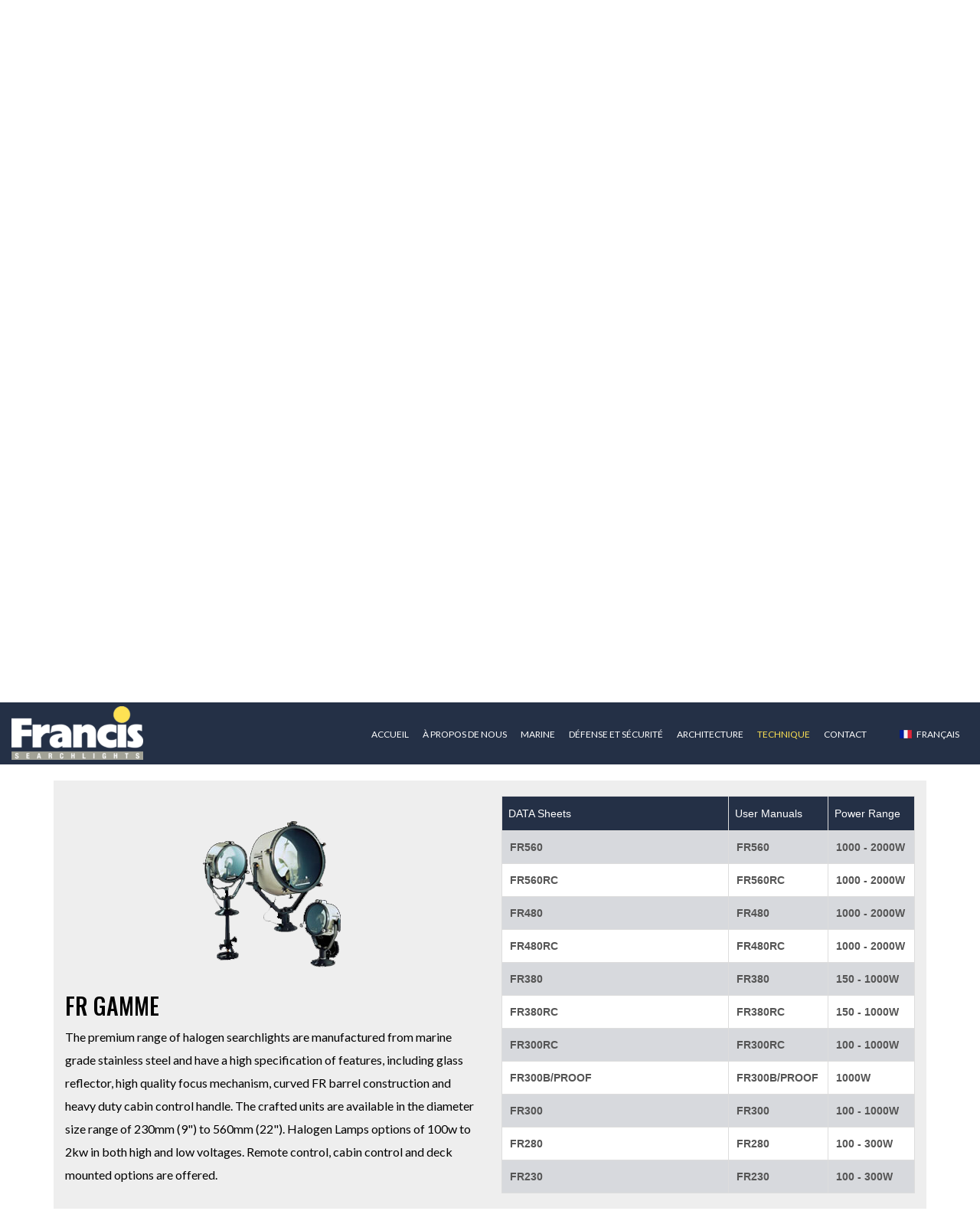

--- FILE ---
content_type: text/html; charset=UTF-8
request_url: https://francis.co.uk/fr_FR/technical-data/?pid=879
body_size: 22042
content:

<!DOCTYPE html>
<html lang="fr-FR"
	prefix="og: http://ogp.me/ns#" class="no-js no-svg">
<head>
<meta charset="UTF-8">
<meta http-equiv="X-UA-Compatible" content="IE=edge">
<meta name="viewport" content="width=device-width, initial-scale=1">
<link rel="profile" href="http://gmpg.org/xfn/11">
<script src="https://cdnjs.cloudflare.com/ajax/libs/prettify/r298/prettify.min.js"></script>
<link href="https://fonts.googleapis.com/css?family=Oswald:200,300,400,500,600,700" rel="stylesheet"> 
<link href="https://fonts.googleapis.com/css?family=Lato:100,100i,300,300i,400,400i,700,700i,900,900i|Oswald:200,300,400,500,600,700" rel="stylesheet"> 
<style>
.wpsm_nav-tabs > li.active > a, .wpsm_nav-tabs > li.active > a:hover, .wpsm_nav-tabs > li.active > a:focus {
    color: #000 !important;
    cursor: default;
    background-color: #fee252 !important;
    border: 1px solid #fee252 !important;
}
</style>
<script>(function(html){html.className = html.className.replace(/\bno-js\b/,'js')})(document.documentElement);</script>
<meta name='robots' content='index, follow, max-image-preview:large, max-snippet:-1, max-video-preview:-1' />
	<style>img:is([sizes="auto" i], [sizes^="auto," i]) { contain-intrinsic-size: 3000px 1500px }</style>
	
		<!-- Meta Tag Manager -->
		<meta name="keywords" content="francis searchlights, searchlights, marine lighting, marine searchlights, security lighting, security searchlights, building halogen searchlights, marine spotlights, xenon lighting, xenon searchlights, defence searchlights, defence lighting " />
		<!-- / Meta Tag Manager -->

	<!-- This site is optimized with the Yoast SEO plugin v24.4 - https://yoast.com/wordpress/plugins/seo/ -->
	<title>manual remote control searchlights marine spotlights technical data - Francis</title>
	<meta name="description" content="Francis Searchlights specialise in Marine Lighting, Halogen Searchlights, Building Architectural Searchlights Security Lighting, Spotlights, Xenon Searchlights and Defence Lighting" />
	<link rel="canonical" href="https://francis.co.uk/technical-data/" />
	<meta property="og:locale" content="fr_FR" />
	<meta property="og:type" content="article" />
	<meta property="og:title" content="manual remote control searchlights marine spotlights technical data - Francis" />
	<meta property="og:description" content="Francis Searchlights specialise in Marine Lighting, Halogen Searchlights, Building Architectural Searchlights Security Lighting, Spotlights, Xenon Searchlights and Defence Lighting" />
	<meta property="og:url" content="https://francis.co.uk/technical-data/" />
	<meta property="og:site_name" content="Francis" />
	<meta property="article:modified_time" content="2025-08-19T12:31:39+00:00" />
	<meta property="og:image" content="https://francis.co.uk/wp-content/uploads/2019/01/technical-page-1.jpg" />
	<meta property="og:image:width" content="1920" />
	<meta property="og:image:height" content="380" />
	<meta property="og:image:type" content="image/jpeg" />
	<meta name="twitter:card" content="summary_large_image" />
	<meta name="twitter:label1" content="Est. reading time" />
	<meta name="twitter:data1" content="1 minute" />
	<script type="application/ld+json" class="yoast-schema-graph">{"@context":"https://schema.org","@graph":[{"@type":"WebPage","@id":"https://francis.co.uk/technical-data/","url":"https://francis.co.uk/technical-data/","name":"manual remote control searchlights marine spotlights technical data - Francis","isPartOf":{"@id":"https://francis.co.uk/#website"},"primaryImageOfPage":{"@id":"https://francis.co.uk/technical-data/#primaryimage"},"image":{"@id":"https://francis.co.uk/technical-data/#primaryimage"},"thumbnailUrl":"https://francis.co.uk/wp-content/uploads/2019/01/technical-page-1.jpg","datePublished":"2018-10-31T21:27:12+00:00","dateModified":"2025-08-19T12:31:39+00:00","description":"Francis Searchlights specialise in Marine Lighting, Halogen Searchlights, Building Architectural Searchlights Security Lighting, Spotlights, Xenon Searchlights and Defence Lighting","breadcrumb":{"@id":"https://francis.co.uk/technical-data/#breadcrumb"},"inLanguage":"fr-FR","potentialAction":[{"@type":"ReadAction","target":["https://francis.co.uk/technical-data/"]}]},{"@type":"ImageObject","inLanguage":"fr-FR","@id":"https://francis.co.uk/technical-data/#primaryimage","url":"https://francis.co.uk/wp-content/uploads/2019/01/technical-page-1.jpg","contentUrl":"https://francis.co.uk/wp-content/uploads/2019/01/technical-page-1.jpg","width":1920,"height":380},{"@type":"BreadcrumbList","@id":"https://francis.co.uk/technical-data/#breadcrumb","itemListElement":[{"@type":"ListItem","position":1,"name":"Home","item":"https://francis.co.uk/"},{"@type":"ListItem","position":2,"name":"Technical Data"}]},{"@type":"WebSite","@id":"https://francis.co.uk/#website","url":"https://francis.co.uk/","name":"Francis","description":"","publisher":{"@id":"https://francis.co.uk/#organization"},"potentialAction":[{"@type":"SearchAction","target":{"@type":"EntryPoint","urlTemplate":"https://francis.co.uk/?s={search_term_string}"},"query-input":{"@type":"PropertyValueSpecification","valueRequired":true,"valueName":"search_term_string"}}],"inLanguage":"fr-FR"},{"@type":"Organization","@id":"https://francis.co.uk/#organization","name":"Francis","url":"https://francis.co.uk/","logo":{"@type":"ImageObject","inLanguage":"fr-FR","@id":"https://francis.co.uk/#/schema/logo/image/","url":"https://francis.co.uk/wp-content/uploads/2019/01/cropped-logo-1.png","contentUrl":"https://francis.co.uk/wp-content/uploads/2019/01/cropped-logo-1.png","width":614,"height":250,"caption":"Francis"},"image":{"@id":"https://francis.co.uk/#/schema/logo/image/"}}]}</script>
	<!-- / Yoast SEO plugin. -->


<link rel='dns-prefetch' href='//fonts.googleapis.com' />
<link href='https://fonts.gstatic.com' crossorigin rel='preconnect' />
<link rel="alternate" type="application/rss+xml" title="Francis &raquo; Feed" href="https://francis.co.uk/fr_FR/feed/" />
<link rel="alternate" type="application/rss+xml" title="Francis &raquo; Comments Feed" href="https://francis.co.uk/fr_FR/comments/feed/" />
<script type="text/javascript">
/* <![CDATA[ */
window._wpemojiSettings = {"baseUrl":"https:\/\/s.w.org\/images\/core\/emoji\/15.0.3\/72x72\/","ext":".png","svgUrl":"https:\/\/s.w.org\/images\/core\/emoji\/15.0.3\/svg\/","svgExt":".svg","source":{"concatemoji":"https:\/\/francis.co.uk\/wp-includes\/js\/wp-emoji-release.min.js?ver=6.7.4"}};
/*! This file is auto-generated */
!function(i,n){var o,s,e;function c(e){try{var t={supportTests:e,timestamp:(new Date).valueOf()};sessionStorage.setItem(o,JSON.stringify(t))}catch(e){}}function p(e,t,n){e.clearRect(0,0,e.canvas.width,e.canvas.height),e.fillText(t,0,0);var t=new Uint32Array(e.getImageData(0,0,e.canvas.width,e.canvas.height).data),r=(e.clearRect(0,0,e.canvas.width,e.canvas.height),e.fillText(n,0,0),new Uint32Array(e.getImageData(0,0,e.canvas.width,e.canvas.height).data));return t.every(function(e,t){return e===r[t]})}function u(e,t,n){switch(t){case"flag":return n(e,"\ud83c\udff3\ufe0f\u200d\u26a7\ufe0f","\ud83c\udff3\ufe0f\u200b\u26a7\ufe0f")?!1:!n(e,"\ud83c\uddfa\ud83c\uddf3","\ud83c\uddfa\u200b\ud83c\uddf3")&&!n(e,"\ud83c\udff4\udb40\udc67\udb40\udc62\udb40\udc65\udb40\udc6e\udb40\udc67\udb40\udc7f","\ud83c\udff4\u200b\udb40\udc67\u200b\udb40\udc62\u200b\udb40\udc65\u200b\udb40\udc6e\u200b\udb40\udc67\u200b\udb40\udc7f");case"emoji":return!n(e,"\ud83d\udc26\u200d\u2b1b","\ud83d\udc26\u200b\u2b1b")}return!1}function f(e,t,n){var r="undefined"!=typeof WorkerGlobalScope&&self instanceof WorkerGlobalScope?new OffscreenCanvas(300,150):i.createElement("canvas"),a=r.getContext("2d",{willReadFrequently:!0}),o=(a.textBaseline="top",a.font="600 32px Arial",{});return e.forEach(function(e){o[e]=t(a,e,n)}),o}function t(e){var t=i.createElement("script");t.src=e,t.defer=!0,i.head.appendChild(t)}"undefined"!=typeof Promise&&(o="wpEmojiSettingsSupports",s=["flag","emoji"],n.supports={everything:!0,everythingExceptFlag:!0},e=new Promise(function(e){i.addEventListener("DOMContentLoaded",e,{once:!0})}),new Promise(function(t){var n=function(){try{var e=JSON.parse(sessionStorage.getItem(o));if("object"==typeof e&&"number"==typeof e.timestamp&&(new Date).valueOf()<e.timestamp+604800&&"object"==typeof e.supportTests)return e.supportTests}catch(e){}return null}();if(!n){if("undefined"!=typeof Worker&&"undefined"!=typeof OffscreenCanvas&&"undefined"!=typeof URL&&URL.createObjectURL&&"undefined"!=typeof Blob)try{var e="postMessage("+f.toString()+"("+[JSON.stringify(s),u.toString(),p.toString()].join(",")+"));",r=new Blob([e],{type:"text/javascript"}),a=new Worker(URL.createObjectURL(r),{name:"wpTestEmojiSupports"});return void(a.onmessage=function(e){c(n=e.data),a.terminate(),t(n)})}catch(e){}c(n=f(s,u,p))}t(n)}).then(function(e){for(var t in e)n.supports[t]=e[t],n.supports.everything=n.supports.everything&&n.supports[t],"flag"!==t&&(n.supports.everythingExceptFlag=n.supports.everythingExceptFlag&&n.supports[t]);n.supports.everythingExceptFlag=n.supports.everythingExceptFlag&&!n.supports.flag,n.DOMReady=!1,n.readyCallback=function(){n.DOMReady=!0}}).then(function(){return e}).then(function(){var e;n.supports.everything||(n.readyCallback(),(e=n.source||{}).concatemoji?t(e.concatemoji):e.wpemoji&&e.twemoji&&(t(e.twemoji),t(e.wpemoji)))}))}((window,document),window._wpemojiSettings);
/* ]]> */
</script>
<style id='wp-emoji-styles-inline-css' type='text/css'>

	img.wp-smiley, img.emoji {
		display: inline !important;
		border: none !important;
		box-shadow: none !important;
		height: 1em !important;
		width: 1em !important;
		margin: 0 0.07em !important;
		vertical-align: -0.1em !important;
		background: none !important;
		padding: 0 !important;
	}
</style>
<link rel='stylesheet' id='wp-block-library-css' href='https://francis.co.uk/wp-includes/css/dist/block-library/style.min.css?ver=6.7.4' type='text/css' media='all' />
<style id='classic-theme-styles-inline-css' type='text/css'>
/*! This file is auto-generated */
.wp-block-button__link{color:#fff;background-color:#32373c;border-radius:9999px;box-shadow:none;text-decoration:none;padding:calc(.667em + 2px) calc(1.333em + 2px);font-size:1.125em}.wp-block-file__button{background:#32373c;color:#fff;text-decoration:none}
</style>
<style id='global-styles-inline-css' type='text/css'>
:root{--wp--preset--aspect-ratio--square: 1;--wp--preset--aspect-ratio--4-3: 4/3;--wp--preset--aspect-ratio--3-4: 3/4;--wp--preset--aspect-ratio--3-2: 3/2;--wp--preset--aspect-ratio--2-3: 2/3;--wp--preset--aspect-ratio--16-9: 16/9;--wp--preset--aspect-ratio--9-16: 9/16;--wp--preset--color--black: #000000;--wp--preset--color--cyan-bluish-gray: #abb8c3;--wp--preset--color--white: #ffffff;--wp--preset--color--pale-pink: #f78da7;--wp--preset--color--vivid-red: #cf2e2e;--wp--preset--color--luminous-vivid-orange: #ff6900;--wp--preset--color--luminous-vivid-amber: #fcb900;--wp--preset--color--light-green-cyan: #7bdcb5;--wp--preset--color--vivid-green-cyan: #00d084;--wp--preset--color--pale-cyan-blue: #8ed1fc;--wp--preset--color--vivid-cyan-blue: #0693e3;--wp--preset--color--vivid-purple: #9b51e0;--wp--preset--gradient--vivid-cyan-blue-to-vivid-purple: linear-gradient(135deg,rgba(6,147,227,1) 0%,rgb(155,81,224) 100%);--wp--preset--gradient--light-green-cyan-to-vivid-green-cyan: linear-gradient(135deg,rgb(122,220,180) 0%,rgb(0,208,130) 100%);--wp--preset--gradient--luminous-vivid-amber-to-luminous-vivid-orange: linear-gradient(135deg,rgba(252,185,0,1) 0%,rgba(255,105,0,1) 100%);--wp--preset--gradient--luminous-vivid-orange-to-vivid-red: linear-gradient(135deg,rgba(255,105,0,1) 0%,rgb(207,46,46) 100%);--wp--preset--gradient--very-light-gray-to-cyan-bluish-gray: linear-gradient(135deg,rgb(238,238,238) 0%,rgb(169,184,195) 100%);--wp--preset--gradient--cool-to-warm-spectrum: linear-gradient(135deg,rgb(74,234,220) 0%,rgb(151,120,209) 20%,rgb(207,42,186) 40%,rgb(238,44,130) 60%,rgb(251,105,98) 80%,rgb(254,248,76) 100%);--wp--preset--gradient--blush-light-purple: linear-gradient(135deg,rgb(255,206,236) 0%,rgb(152,150,240) 100%);--wp--preset--gradient--blush-bordeaux: linear-gradient(135deg,rgb(254,205,165) 0%,rgb(254,45,45) 50%,rgb(107,0,62) 100%);--wp--preset--gradient--luminous-dusk: linear-gradient(135deg,rgb(255,203,112) 0%,rgb(199,81,192) 50%,rgb(65,88,208) 100%);--wp--preset--gradient--pale-ocean: linear-gradient(135deg,rgb(255,245,203) 0%,rgb(182,227,212) 50%,rgb(51,167,181) 100%);--wp--preset--gradient--electric-grass: linear-gradient(135deg,rgb(202,248,128) 0%,rgb(113,206,126) 100%);--wp--preset--gradient--midnight: linear-gradient(135deg,rgb(2,3,129) 0%,rgb(40,116,252) 100%);--wp--preset--font-size--small: 13px;--wp--preset--font-size--medium: 20px;--wp--preset--font-size--large: 36px;--wp--preset--font-size--x-large: 42px;--wp--preset--font-family--inter: "Inter", sans-serif;--wp--preset--font-family--cardo: Cardo;--wp--preset--spacing--20: 0.44rem;--wp--preset--spacing--30: 0.67rem;--wp--preset--spacing--40: 1rem;--wp--preset--spacing--50: 1.5rem;--wp--preset--spacing--60: 2.25rem;--wp--preset--spacing--70: 3.38rem;--wp--preset--spacing--80: 5.06rem;--wp--preset--shadow--natural: 6px 6px 9px rgba(0, 0, 0, 0.2);--wp--preset--shadow--deep: 12px 12px 50px rgba(0, 0, 0, 0.4);--wp--preset--shadow--sharp: 6px 6px 0px rgba(0, 0, 0, 0.2);--wp--preset--shadow--outlined: 6px 6px 0px -3px rgba(255, 255, 255, 1), 6px 6px rgba(0, 0, 0, 1);--wp--preset--shadow--crisp: 6px 6px 0px rgba(0, 0, 0, 1);}:where(.is-layout-flex){gap: 0.5em;}:where(.is-layout-grid){gap: 0.5em;}body .is-layout-flex{display: flex;}.is-layout-flex{flex-wrap: wrap;align-items: center;}.is-layout-flex > :is(*, div){margin: 0;}body .is-layout-grid{display: grid;}.is-layout-grid > :is(*, div){margin: 0;}:where(.wp-block-columns.is-layout-flex){gap: 2em;}:where(.wp-block-columns.is-layout-grid){gap: 2em;}:where(.wp-block-post-template.is-layout-flex){gap: 1.25em;}:where(.wp-block-post-template.is-layout-grid){gap: 1.25em;}.has-black-color{color: var(--wp--preset--color--black) !important;}.has-cyan-bluish-gray-color{color: var(--wp--preset--color--cyan-bluish-gray) !important;}.has-white-color{color: var(--wp--preset--color--white) !important;}.has-pale-pink-color{color: var(--wp--preset--color--pale-pink) !important;}.has-vivid-red-color{color: var(--wp--preset--color--vivid-red) !important;}.has-luminous-vivid-orange-color{color: var(--wp--preset--color--luminous-vivid-orange) !important;}.has-luminous-vivid-amber-color{color: var(--wp--preset--color--luminous-vivid-amber) !important;}.has-light-green-cyan-color{color: var(--wp--preset--color--light-green-cyan) !important;}.has-vivid-green-cyan-color{color: var(--wp--preset--color--vivid-green-cyan) !important;}.has-pale-cyan-blue-color{color: var(--wp--preset--color--pale-cyan-blue) !important;}.has-vivid-cyan-blue-color{color: var(--wp--preset--color--vivid-cyan-blue) !important;}.has-vivid-purple-color{color: var(--wp--preset--color--vivid-purple) !important;}.has-black-background-color{background-color: var(--wp--preset--color--black) !important;}.has-cyan-bluish-gray-background-color{background-color: var(--wp--preset--color--cyan-bluish-gray) !important;}.has-white-background-color{background-color: var(--wp--preset--color--white) !important;}.has-pale-pink-background-color{background-color: var(--wp--preset--color--pale-pink) !important;}.has-vivid-red-background-color{background-color: var(--wp--preset--color--vivid-red) !important;}.has-luminous-vivid-orange-background-color{background-color: var(--wp--preset--color--luminous-vivid-orange) !important;}.has-luminous-vivid-amber-background-color{background-color: var(--wp--preset--color--luminous-vivid-amber) !important;}.has-light-green-cyan-background-color{background-color: var(--wp--preset--color--light-green-cyan) !important;}.has-vivid-green-cyan-background-color{background-color: var(--wp--preset--color--vivid-green-cyan) !important;}.has-pale-cyan-blue-background-color{background-color: var(--wp--preset--color--pale-cyan-blue) !important;}.has-vivid-cyan-blue-background-color{background-color: var(--wp--preset--color--vivid-cyan-blue) !important;}.has-vivid-purple-background-color{background-color: var(--wp--preset--color--vivid-purple) !important;}.has-black-border-color{border-color: var(--wp--preset--color--black) !important;}.has-cyan-bluish-gray-border-color{border-color: var(--wp--preset--color--cyan-bluish-gray) !important;}.has-white-border-color{border-color: var(--wp--preset--color--white) !important;}.has-pale-pink-border-color{border-color: var(--wp--preset--color--pale-pink) !important;}.has-vivid-red-border-color{border-color: var(--wp--preset--color--vivid-red) !important;}.has-luminous-vivid-orange-border-color{border-color: var(--wp--preset--color--luminous-vivid-orange) !important;}.has-luminous-vivid-amber-border-color{border-color: var(--wp--preset--color--luminous-vivid-amber) !important;}.has-light-green-cyan-border-color{border-color: var(--wp--preset--color--light-green-cyan) !important;}.has-vivid-green-cyan-border-color{border-color: var(--wp--preset--color--vivid-green-cyan) !important;}.has-pale-cyan-blue-border-color{border-color: var(--wp--preset--color--pale-cyan-blue) !important;}.has-vivid-cyan-blue-border-color{border-color: var(--wp--preset--color--vivid-cyan-blue) !important;}.has-vivid-purple-border-color{border-color: var(--wp--preset--color--vivid-purple) !important;}.has-vivid-cyan-blue-to-vivid-purple-gradient-background{background: var(--wp--preset--gradient--vivid-cyan-blue-to-vivid-purple) !important;}.has-light-green-cyan-to-vivid-green-cyan-gradient-background{background: var(--wp--preset--gradient--light-green-cyan-to-vivid-green-cyan) !important;}.has-luminous-vivid-amber-to-luminous-vivid-orange-gradient-background{background: var(--wp--preset--gradient--luminous-vivid-amber-to-luminous-vivid-orange) !important;}.has-luminous-vivid-orange-to-vivid-red-gradient-background{background: var(--wp--preset--gradient--luminous-vivid-orange-to-vivid-red) !important;}.has-very-light-gray-to-cyan-bluish-gray-gradient-background{background: var(--wp--preset--gradient--very-light-gray-to-cyan-bluish-gray) !important;}.has-cool-to-warm-spectrum-gradient-background{background: var(--wp--preset--gradient--cool-to-warm-spectrum) !important;}.has-blush-light-purple-gradient-background{background: var(--wp--preset--gradient--blush-light-purple) !important;}.has-blush-bordeaux-gradient-background{background: var(--wp--preset--gradient--blush-bordeaux) !important;}.has-luminous-dusk-gradient-background{background: var(--wp--preset--gradient--luminous-dusk) !important;}.has-pale-ocean-gradient-background{background: var(--wp--preset--gradient--pale-ocean) !important;}.has-electric-grass-gradient-background{background: var(--wp--preset--gradient--electric-grass) !important;}.has-midnight-gradient-background{background: var(--wp--preset--gradient--midnight) !important;}.has-small-font-size{font-size: var(--wp--preset--font-size--small) !important;}.has-medium-font-size{font-size: var(--wp--preset--font-size--medium) !important;}.has-large-font-size{font-size: var(--wp--preset--font-size--large) !important;}.has-x-large-font-size{font-size: var(--wp--preset--font-size--x-large) !important;}
:where(.wp-block-post-template.is-layout-flex){gap: 1.25em;}:where(.wp-block-post-template.is-layout-grid){gap: 1.25em;}
:where(.wp-block-columns.is-layout-flex){gap: 2em;}:where(.wp-block-columns.is-layout-grid){gap: 2em;}
:root :where(.wp-block-pullquote){font-size: 1.5em;line-height: 1.6;}
</style>
<link rel='stylesheet' id='wpos-magnific-style-css' href='https://francis.co.uk/wp-content/plugins/album-and-image-gallery-plus-lightbox/assets/css/magnific-popup.css?ver=2.1.3' type='text/css' media='all' />
<link rel='stylesheet' id='wpos-slick-style-css' href='https://francis.co.uk/wp-content/plugins/album-and-image-gallery-plus-lightbox/assets/css/slick.css?ver=2.1.3' type='text/css' media='all' />
<link rel='stylesheet' id='aigpl-public-css-css' href='https://francis.co.uk/wp-content/plugins/album-and-image-gallery-plus-lightbox/assets/css/aigpl-public.css?ver=2.1.3' type='text/css' media='all' />
<link rel='stylesheet' id='contact-form-7-css' href='https://francis.co.uk/wp-content/plugins/contact-form-7/includes/css/styles.css?ver=6.0.3' type='text/css' media='all' />
<link rel='stylesheet' id='mltlngg_stylesheet-css' href='https://francis.co.uk/wp-content/plugins/multilanguage-modified/css/style.css?ver=99999.3.1' type='text/css' media='all' />
<link rel='stylesheet' id='wpsm_tabs_r-font-awesome-front-css' href='https://francis.co.uk/wp-content/plugins/tabs-responsive/assets/css/font-awesome/css/font-awesome.min.css?ver=6.7.4' type='text/css' media='all' />
<link rel='stylesheet' id='wpsm_tabs_r_bootstrap-front-css' href='https://francis.co.uk/wp-content/plugins/tabs-responsive/assets/css/bootstrap-front.css?ver=6.7.4' type='text/css' media='all' />
<link rel='stylesheet' id='wpsm_tabs_r_animate-css' href='https://francis.co.uk/wp-content/plugins/tabs-responsive/assets/css/animate.css?ver=6.7.4' type='text/css' media='all' />
<link rel='stylesheet' id='woocommerce-layout-css' href='https://francis.co.uk/wp-content/plugins/woocommerce/assets/css/woocommerce-layout.css?ver=9.6.3' type='text/css' media='all' />
<style id='woocommerce-layout-inline-css' type='text/css'>

	.infinite-scroll .woocommerce-pagination {
		display: none;
	}
</style>
<link rel='stylesheet' id='woocommerce-smallscreen-css' href='https://francis.co.uk/wp-content/plugins/woocommerce/assets/css/woocommerce-smallscreen.css?ver=9.6.3' type='text/css' media='only screen and (max-width: 768px)' />
<link rel='stylesheet' id='woocommerce-general-css' href='//francis.co.uk/wp-content/plugins/woocommerce/assets/css/twenty-seventeen.css?ver=9.6.3' type='text/css' media='all' />
<style id='woocommerce-inline-inline-css' type='text/css'>
.woocommerce form .form-row .required { visibility: visible; }
</style>
<link rel='stylesheet' id='brands-styles-css' href='https://francis.co.uk/wp-content/plugins/woocommerce/assets/css/brands.css?ver=9.6.3' type='text/css' media='all' />
<link rel='stylesheet' id='twentyseventeen-fonts-css' href='https://fonts.googleapis.com/css?family=Libre+Franklin%3A300%2C300i%2C400%2C400i%2C600%2C600i%2C800%2C800i&#038;subset=latin%2Clatin-ext' type='text/css' media='all' />
<link rel='stylesheet' id='twentyseventeen-style-css' href='https://francis.co.uk/wp-content/themes/twentyseventeen/style.css?ver=6.7.4' type='text/css' media='all' />
<!--[if lt IE 9]>
<link rel='stylesheet' id='twentyseventeen-ie8-css' href='https://francis.co.uk/wp-content/themes/twentyseventeen/assets/css/ie8.css?ver=1.0' type='text/css' media='all' />
<![endif]-->
<link rel='stylesheet' id='myCss-style-css' href='https://francis.co.uk/wp-content/themes/twentyseventeen/assets/css/style.css' type='text/css' media='all' />
<link rel='stylesheet' id='myCss-bootstrap-css' href='https://francis.co.uk/wp-content/themes/twentyseventeen/assets/css/bootstrap.min.css' type='text/css' media='all' />
<link rel='stylesheet' id='myCss-font-awesome-min-css-css' href='https://francis.co.uk/wp-content/themes/twentyseventeen/assets/css/font-awesome.min.css' type='text/css' media='all' />
<link rel='stylesheet' id='myCss-owl-carousel-css' href='https://francis.co.uk/wp-content/themes/twentyseventeen/assets/css/owl.carousel.css' type='text/css' media='all' />
<link rel='stylesheet' id='myCss-owl-theme-css' href='https://francis.co.uk/wp-content/themes/twentyseventeen/assets/css/owl.theme.css' type='text/css' media='all' />
<link rel='stylesheet' id='myCss-animate-min-css' href='https://francis.co.uk/wp-content/themes/twentyseventeen/assets/css/animate.min.css' type='text/css' media='all' />
<link rel='stylesheet' id='myCss-animate-css' href='https://francis.co.uk/wp-content/themes/twentyseventeen/assets/css/animate.css' type='text/css' media='all' />
<link rel='stylesheet' id='myCss-responsive-css' href='https://francis.co.uk/wp-content/themes/twentyseventeen/assets/css/responsive.css' type='text/css' media='all' />
<link rel='stylesheet' id='myCss-fancybox-master-css' href='https://francis.co.uk/wp-content/themes/twentyseventeen/assets/css/master.css' type='text/css' media='all' />
<link rel='stylesheet' id='myCss-fancybox-style-css' href='https://francis.co.uk/wp-content/themes/twentyseventeen/assets/css/jquery.fancybox.css' type='text/css' media='all' />
<link rel='stylesheet' id='newsletter-css' href='https://francis.co.uk/wp-content/plugins/newsletter/style.css?ver=8.7.0' type='text/css' media='all' />
<link rel='stylesheet' id='js_composer_front-css' href='https://francis.co.uk/wp-content/plugins/js_composer/assets/css/js_composer.min.css?ver=8.2' type='text/css' media='all' />
<script type="text/javascript" src="https://francis.co.uk/wp-includes/js/jquery/jquery.min.js?ver=3.7.1" id="jquery-core-js"></script>
<script type="text/javascript" src="https://francis.co.uk/wp-includes/js/jquery/jquery-migrate.min.js?ver=3.4.1" id="jquery-migrate-js"></script>
<script type="text/javascript" src="https://francis.co.uk/wp-content/plugins/woocommerce/assets/js/jquery-blockui/jquery.blockUI.min.js?ver=2.7.0-wc.9.6.3" id="jquery-blockui-js" data-wp-strategy="defer"></script>
<script type="text/javascript" id="wc-add-to-cart-js-extra">
/* <![CDATA[ */
var wc_add_to_cart_params = {"ajax_url":"\/wp-admin\/admin-ajax.php","wc_ajax_url":"https:\/\/francis.co.uk\/fr_FR\/?wc-ajax=%%endpoint%%","i18n_view_cart":"View cart","cart_url":"https:\/\/francis.co.uk\/fr_FR\/cart\/","is_cart":"","cart_redirect_after_add":"no"};
/* ]]> */
</script>
<script type="text/javascript" src="https://francis.co.uk/wp-content/plugins/woocommerce/assets/js/frontend/add-to-cart.min.js?ver=9.6.3" id="wc-add-to-cart-js" data-wp-strategy="defer"></script>
<script type="text/javascript" src="https://francis.co.uk/wp-content/plugins/woocommerce/assets/js/js-cookie/js.cookie.min.js?ver=2.1.4-wc.9.6.3" id="js-cookie-js" defer="defer" data-wp-strategy="defer"></script>
<script type="text/javascript" id="woocommerce-js-extra">
/* <![CDATA[ */
var woocommerce_params = {"ajax_url":"\/wp-admin\/admin-ajax.php","wc_ajax_url":"https:\/\/francis.co.uk\/fr_FR\/?wc-ajax=%%endpoint%%"};
/* ]]> */
</script>
<script type="text/javascript" src="https://francis.co.uk/wp-content/plugins/woocommerce/assets/js/frontend/woocommerce.min.js?ver=9.6.3" id="woocommerce-js" defer="defer" data-wp-strategy="defer"></script>
<script type="text/javascript" src="https://francis.co.uk/wp-content/plugins/js_composer/assets/js/vendors/woocommerce-add-to-cart.js?ver=8.2" id="vc_woocommerce-add-to-cart-js-js"></script>
<!--[if lt IE 9]>
<script type="text/javascript" src="https://francis.co.uk/wp-content/themes/twentyseventeen/assets/js/html5.js?ver=3.7.3" id="html5-js"></script>
<![endif]-->
<script></script><link rel="https://api.w.org/" href="https://francis.co.uk/fr_FR/wp-json/" /><link rel="alternate" title="JSON" type="application/json" href="https://francis.co.uk/fr_FR/wp-json/wp/v2/pages/175" /><link rel="EditURI" type="application/rsd+xml" title="RSD" href="https://francis.co.uk/xmlrpc.php?rsd" />
<link rel='shortlink' href='https://francis.co.uk/fr_FR/?p=175' />
<link rel="alternate" title="oEmbed (JSON)" type="application/json+oembed" href="https://francis.co.uk/fr_FR/wp-json/oembed/1.0/embed?url=https%3A%2F%2Ffrancis.co.uk%2Ffr_FR%2Ftechnical-data%2F" />
<link rel="alternate" title="oEmbed (XML)" type="text/xml+oembed" href="https://francis.co.uk/fr_FR/wp-json/oembed/1.0/embed?url=https%3A%2F%2Ffrancis.co.uk%2Ffr_FR%2Ftechnical-data%2F&#038;format=xml" />
<script type="text/javascript" src="https://secure.leadforensics.com/js/14795.js" ></script> 
<noscript><img alt="" src="https://secure.leadforensics.com/14795.png" style="display:none;" /></noscript>	<noscript><style>.woocommerce-product-gallery{ opacity: 1 !important; }</style></noscript>
	<style type="text/css">.recentcomments a{display:inline !important;padding:0 !important;margin:0 !important;}</style><meta name="generator" content="Powered by WPBakery Page Builder - drag and drop page builder for WordPress."/>
<meta name="generator" content="Powered by Slider Revolution 6.7.28 - responsive, Mobile-Friendly Slider Plugin for WordPress with comfortable drag and drop interface." />
<style class='wp-fonts-local' type='text/css'>
@font-face{font-family:Inter;font-style:normal;font-weight:300 900;font-display:fallback;src:url('https://francis.co.uk/wp-content/plugins/woocommerce/assets/fonts/Inter-VariableFont_slnt,wght.woff2') format('woff2');font-stretch:normal;}
@font-face{font-family:Cardo;font-style:normal;font-weight:400;font-display:fallback;src:url('https://francis.co.uk/wp-content/plugins/woocommerce/assets/fonts/cardo_normal_400.woff2') format('woff2');}
</style>
<script data-jetpack-boost="ignore">function setREVStartSize(e){
			//window.requestAnimationFrame(function() {
				window.RSIW = window.RSIW===undefined ? window.innerWidth : window.RSIW;
				window.RSIH = window.RSIH===undefined ? window.innerHeight : window.RSIH;
				try {
					var pw = document.getElementById(e.c).parentNode.offsetWidth,
						newh;
					pw = pw===0 || isNaN(pw) || (e.l=="fullwidth" || e.layout=="fullwidth") ? window.RSIW : pw;
					e.tabw = e.tabw===undefined ? 0 : parseInt(e.tabw);
					e.thumbw = e.thumbw===undefined ? 0 : parseInt(e.thumbw);
					e.tabh = e.tabh===undefined ? 0 : parseInt(e.tabh);
					e.thumbh = e.thumbh===undefined ? 0 : parseInt(e.thumbh);
					e.tabhide = e.tabhide===undefined ? 0 : parseInt(e.tabhide);
					e.thumbhide = e.thumbhide===undefined ? 0 : parseInt(e.thumbhide);
					e.mh = e.mh===undefined || e.mh=="" || e.mh==="auto" ? 0 : parseInt(e.mh,0);
					if(e.layout==="fullscreen" || e.l==="fullscreen")
						newh = Math.max(e.mh,window.RSIH);
					else{
						e.gw = Array.isArray(e.gw) ? e.gw : [e.gw];
						for (var i in e.rl) if (e.gw[i]===undefined || e.gw[i]===0) e.gw[i] = e.gw[i-1];
						e.gh = e.el===undefined || e.el==="" || (Array.isArray(e.el) && e.el.length==0)? e.gh : e.el;
						e.gh = Array.isArray(e.gh) ? e.gh : [e.gh];
						for (var i in e.rl) if (e.gh[i]===undefined || e.gh[i]===0) e.gh[i] = e.gh[i-1];
											
						var nl = new Array(e.rl.length),
							ix = 0,
							sl;
						e.tabw = e.tabhide>=pw ? 0 : e.tabw;
						e.thumbw = e.thumbhide>=pw ? 0 : e.thumbw;
						e.tabh = e.tabhide>=pw ? 0 : e.tabh;
						e.thumbh = e.thumbhide>=pw ? 0 : e.thumbh;
						for (var i in e.rl) nl[i] = e.rl[i]<window.RSIW ? 0 : e.rl[i];
						sl = nl[0];
						for (var i in nl) if (sl>nl[i] && nl[i]>0) { sl = nl[i]; ix=i;}
						var m = pw>(e.gw[ix]+e.tabw+e.thumbw) ? 1 : (pw-(e.tabw+e.thumbw)) / (e.gw[ix]);
						newh =  (e.gh[ix] * m) + (e.tabh + e.thumbh);
					}
					var el = document.getElementById(e.c);
					if (el!==null && el) el.style.height = newh+"px";
					el = document.getElementById(e.c+"_wrapper");
					if (el!==null && el) {
						el.style.height = newh+"px";
						el.style.display = "block";
					}
				} catch(e){
					console.log("Failure at Presize of Slider:" + e)
				}
			//});
		  };</script>
<style type="text/css" data-type="vc_shortcodes-default-css">.vc_do_custom_heading{margin-bottom:0.625rem;margin-top:0;}</style><style type="text/css" data-type="vc_shortcodes-custom-css">.vc_custom_1541097419409{margin-top: 0px !important;margin-bottom: 30px !important;padding-top: 0px !important;}</style><noscript><style> .wpb_animate_when_almost_visible { opacity: 1; }</style></noscript>
<link href="https://francis.co.uk/wp-content/themes/twentyseventeen/assets/css/custom.css" rel="stylesheet"> 
</head>

<body class="page-template-default page page-id-175 wp-custom-logo theme-twentyseventeen mltlngg-fr_FR woocommerce-no-js page-two-column colors-light wpb-js-composer js-comp-ver-8.2 vc_responsive">
<div id="page" class="site">


<header id="masthead" class="site-header" role="banner">
		<div class="header_all">
			<div class="header">
				<nav class="navbar navbar-default" id="myHeader">
					<div class="container-fluid">
						<!-- Brand and toggle get grouped for better mobile display -->
						<div class="navbar-header">
							<button type="button" class="navbar-toggle collapsed" data-toggle="collapse" data-target="#navbar-collapse-1">
								<span class="sr-only">Toggle navigation</span>
								<span class="icon-bar"></span>
								<span class="icon-bar"></span>
								<span class="icon-bar"></span>
							</button>
							<div id="logo">
							<a href="https://francis.co.uk/fr_FR/" class="custom-logo-link" rel="home"><img width="614" height="250" src="https://francis.co.uk/wp-content/uploads/2019/01/cropped-logo-1.png" class="custom-logo" alt="Francis" decoding="async" fetchpriority="high" srcset="https://francis.co.uk/wp-content/uploads/2019/01/cropped-logo-1.png 614w, https://francis.co.uk/wp-content/uploads/2019/01/cropped-logo-1-350x143.png 350w, https://francis.co.uk/wp-content/uploads/2019/01/cropped-logo-1-300x122.png 300w" sizes="100vw" /></a>							</div>
						</div>
						<div class="container--">
							<div class="collapse navbar-collapse" id="navbar-collapse-1">
								<!--<ul class="nav navbar-nav">
									<li class="item"><a href="index.html" class="active">  Home    </a></li>
									<li class="item"><a href="about_us.html"> About </a></li>
									<li class="item"><a href="marine.html"> Marine </a></li>
									<li class="item"><a href="defence _security.html">  Defence & Security  </a></li>
									<li class="item"><a href="architectural_extravanganza.html"> Architectural & Extravanganza </a></li>
									<li class="item"><a href="technical_data.html">Technical Data  </a></li>
									<li class="item"><a href="#">Contact Us & Distributors </a></li>
								</ul>-->
								<ul id="menu-primary-menu" class="nav navbar-nav"><li id="menu-item-11" class="menu-item menu-item-type-post_type menu-item-object-page menu-item-home menu-item-11"><a href="https://francis.co.uk/fr_FR/">Accueil</a></li>
<li id="menu-item-184" class="menu-item menu-item-type-post_type menu-item-object-page menu-item-184"><a href="https://francis.co.uk/fr_FR/about-us/">À propos de nous</a></li>
<li id="menu-item-183" class="menu-item menu-item-type-post_type menu-item-object-page menu-item-183"><a href="https://francis.co.uk/fr_FR/marine/">Marine</a></li>
<li id="menu-item-182" class="menu-item menu-item-type-post_type menu-item-object-page menu-item-182"><a href="https://francis.co.uk/fr_FR/defence-security/">Défense et sécurité</a></li>
<li id="menu-item-181" class="menu-item menu-item-type-post_type menu-item-object-page menu-item-181"><a href="https://francis.co.uk/fr_FR/architectural-extravanganza/">Architecture</a></li>
<li id="menu-item-276" class="menu-item menu-item-type-post_type menu-item-object-page current-menu-item page_item page-item-175 current_page_item menu-item-276"><a href="https://francis.co.uk/fr_FR/technical-data/" aria-current="page">Technique</a></li>
<li id="menu-item-179" class="menu-item menu-item-type-post_type menu-item-object-page menu-item-179"><a href="https://francis.co.uk/fr_FR/contact-us-distributors/">Contact</a></li>
<li id="menu-item-275" class="mltlngg-menu-item mltlngg-menu-item-current menu-item menu-item-type-custom menu-item-object-custom menu-item-has-children menu-item-275"><a href="#"><img class="mltlngg-lang" src="https://francis.co.uk/wp-content/plugins/multilanguage-modified/images/flags/fr_FR.png" alt="Français">&nbsp;Français<svg class="icon icon-angle-down" aria-hidden="true" role="img"> <use href="#icon-angle-down" xlink:href="#icon-angle-down"></use> </svg></a>
<ul class="sub-menu">
	<li id="menu-item-275-en_US" class="mltlngg-menu-item menu-item menu-item-type-custom menu-item-object-custom menu-item-275-en_US"><a href="https://francis.co.uk/en_US/technical-data/?pid=879"><img class="mltlngg-lang" src="https://francis.co.uk/wp-content/plugins/multilanguage-modified/images/flags/en_US.png" alt="English">&nbsp;English</a></li>
	<li id="menu-item-275-de_DE" class="mltlngg-menu-item menu-item menu-item-type-custom menu-item-object-custom menu-item-275-de_DE"><a href="https://francis.co.uk/de_DE/technical-data/?pid=879"><img class="mltlngg-lang" src="https://francis.co.uk/wp-content/plugins/multilanguage-modified/images/flags/de_DE.png" alt="Deutsch">&nbsp;Deutsch</a></li>
	<li id="menu-item-275-es_ES" class="mltlngg-menu-item menu-item menu-item-type-custom menu-item-object-custom menu-item-275-es_ES"><a href="https://francis.co.uk/es_ES/technical-data/?pid=879"><img class="mltlngg-lang" src="https://francis.co.uk/wp-content/plugins/multilanguage-modified/images/flags/es_ES.png" alt="Español">&nbsp;Español</a></li>
	<li id="menu-item-275-it_IT" class="mltlngg-menu-item menu-item menu-item-type-custom menu-item-object-custom menu-item-275-it_IT"><a href="https://francis.co.uk/it_IT/technical-data/?pid=879"><img class="mltlngg-lang" src="https://francis.co.uk/wp-content/plugins/multilanguage-modified/images/flags/it_IT.png" alt="Italiano">&nbsp;Italiano</a></li>
	<li id="menu-item-275-pt_PT" class="mltlngg-menu-item menu-item menu-item-type-custom menu-item-object-custom menu-item-275-pt_PT"><a href="https://francis.co.uk/pt_PT/technical-data/?pid=879"><img class="mltlngg-lang" src="https://francis.co.uk/wp-content/plugins/multilanguage-modified/images/flags/pt_PT.png" alt="Português">&nbsp;Português</a></li>
	<li id="menu-item-275-ru_RU" class="mltlngg-menu-item menu-item menu-item-type-custom menu-item-object-custom menu-item-275-ru_RU"><a href="https://francis.co.uk/ru_RU/technical-data/?pid=879"><img class="mltlngg-lang" src="https://francis.co.uk/wp-content/plugins/multilanguage-modified/images/flags/ru_RU.png" alt="Русский">&nbsp;Русский</a></li>
	<li id="menu-item-275-zh_CN" class="mltlngg-menu-item menu-item menu-item-type-custom menu-item-object-custom menu-item-275-zh_CN"><a href="https://francis.co.uk/zh_CN/technical-data/?pid=879"><img class="mltlngg-lang" src="https://francis.co.uk/wp-content/plugins/multilanguage-modified/images/flags/zh_CN.png" alt="中文 (中国)">&nbsp;中文 (中国)</a></li>
	<li id="menu-item-275-ar" class="mltlngg-menu-item menu-item menu-item-type-custom menu-item-object-custom menu-item-275-ar"><a href="https://francis.co.uk/ar/technical-data/?pid=879"><img class="mltlngg-lang" src="https://francis.co.uk/wp-content/plugins/multilanguage-modified/images/flags/ar.png" alt="العربية">&nbsp;العربية</a></li>
</ul>
</li>
</ul>								<div class="nav-right">
								
									<ul>
									<li>
										<form>
											<div class="form-group">

												<div id="basic" data-input-name="country"></div>
											</div>
										</form>
									
									</li>
									</ul>
								</div>
								
							</div>
							
						</div>
					</div>
					
				</nav>
			</div>
		</div>
</header>

			<div id="page-title" >
			<img class="img-responsive" src="https://francis.co.uk/wp-content/uploads/2019/01/technical-page-1.jpg">
			<div class="page-title-inner">
				<div class="container">
					<h1 class="entry-title">Technique</h1>										<ul id="breadcrumbs" class="breadcrumbs"><li class="item-home"><a class="bread-link bread-home" href="https://francis.co.uk/fr_FR" title="Accueil">Accueil</a></li><li class="separator separator-home"> &gt; </li><li class="item-current item-175"><strong class="bread-current bread-175"> Technique</strong></li></ul>				</div>
			</div>
		</div>
			<div class="site-content-contain">
		<div id="content" class="site-content">
		<div class="container"><!--<div class="container">-->
	
<article id="post-175" class="post-175 page type-page status-publish has-post-thumbnail hentry">
	<div class="entry-content">
		<div class="wpb-content-wrapper"><div class="vc_row wpb_row vc_row-fluid myimageicons"><div class="wpb_column vc_column_container vc_col-sm-4"><div class="vc_column-inner"><div class="wpb_wrapper">
	<div  class="wpb_single_image wpb_content_element vc_align_center wpb_content_element">
		
		<figure class="wpb_wrapper vc_figure">
			<a href="http://testweb4you.com/projects/francis/wp-content/uploads/2018/11/BSI-CERT.pdf" target="_blank" class="vc_single_image-wrapper   vc_box_border_grey"><img decoding="async" width="145" height="59" src="https://francis.co.uk/wp-content/uploads/2018/10/a1.jpg" class="vc_single_image-img attachment-full" alt="" title="a1" sizes="100vw" /></a>
		</figure>
	</div>
</div></div></div><div class="wpb_column vc_column_container vc_col-sm-4"><div class="vc_column-inner"><div class="wpb_wrapper">
	<div  class="wpb_single_image wpb_content_element vc_align_center wpb_content_element">
		
		<figure class="wpb_wrapper vc_figure">
			<a href="http://testweb4you.com/projects/francis/wp-content/uploads/2018/11/MED-Cert.pdf" target="_blank" class="vc_single_image-wrapper   vc_box_border_grey"><img decoding="async" width="145" height="58" src="https://francis.co.uk/wp-content/uploads/2018/10/a2.jpg" class="vc_single_image-img attachment-full" alt="" title="a2" sizes="100vw" /></a>
		</figure>
	</div>
</div></div></div><div class="wpb_column vc_column_container vc_col-sm-4"><div class="vc_column-inner"><div class="wpb_wrapper">
	<div  class="wpb_single_image wpb_content_element vc_align_center wpb_content_element">
		
		<figure class="wpb_wrapper vc_figure">
			<a href="http://testweb4you.com/projects/francis/wp-content/uploads/2019/01/At-a-Glance.pdf" target="_blank" class="vc_single_image-wrapper   vc_box_border_grey"><img decoding="async" width="451" height="132" src="https://francis.co.uk/wp-content/uploads/2018/11/Capture.png" class="vc_single_image-img attachment-full" alt="" title="Capture" srcset="https://francis.co.uk/wp-content/uploads/2018/11/Capture.png 451w, https://francis.co.uk/wp-content/uploads/2018/11/Capture-350x102.png 350w, https://francis.co.uk/wp-content/uploads/2018/11/Capture-300x88.png 300w" sizes="100vw" /></a>
		</figure>
	</div>
</div></div></div></div><br />
<br />
<br />
<div data-vc-full-width="true" data-vc-full-width-init="false" class="vc_row wpb_row vc_row-fluid vc_custom_1541103023143 vc_row-has-fill"><div class="wpb_column vc_column_container vc_col-sm-12"><div class="vc_column-inner vc_custom_1541103002983"><div class="wpb_wrapper"><h2 style="font-size: 32px;color: #243046;text-align: center" class="vc_custom_heading vc_do_custom_heading bold wpb_animate_when_almost_visible wpb_fadeInUp fadeInUp vc_custom_1542276367102" >DES PRODUITS</h2>
	<div class="wpb_text_column wpb_content_element wpb_animate_when_almost_visible wpb_fadeInUp fadeInUp vc_custom_1542911275556" >
		<div class="wpb_wrapper">
			<div id="product_tab_slider" class="carousel slide" data-ride="carousel" data-interval="false" ><div class="controls"><ul class="nav"><li data-target="#product_tab_slider" data-slide-to="0" class=" product_id_1370">
				<div class="innder-div">
				<div class="myimg"><img decoding="async" src="https://francis.co.uk/wp-content/uploads/2018/12/PhotoshopPreview_Image-1.png"></div>
				<h4>Gamme de LED</h4>
				</div>
				<div class="tooltip1" style="display:none;">
				<div class="tooltip1-inner">
				<img decoding="async" src="https://francis.co.uk/wp-content/uploads/2018/12/PhotoshopPreview_Image-1.png">
				</div>
				</div>
				</li><li data-target="#product_tab_slider" data-slide-to="1" class=" product_id_854">
				<div class="innder-div">
				<div class="myimg"><img decoding="async" src="https://francis.co.uk/wp-content/uploads/2018/11/lite-range.png"></div>
				<h4>Gamme Lite</h4>
				</div>
				<div class="tooltip1" style="display:none;">
				<div class="tooltip1-inner">
				<img decoding="async" src="https://francis.co.uk/wp-content/uploads/2018/11/lite-range.png">
				</div>
				</div>
				</li><li data-target="#product_tab_slider" data-slide-to="2" class="active product_id_879">
				<div class="innder-div">
				<div class="myimg"><img decoding="async" src="https://francis.co.uk/wp-content/uploads/2018/11/FR-range.png"></div>
				<h4>FR GAMME</h4>
				</div>
				<div class="tooltip1" style="display:none;">
				<div class="tooltip1-inner">
				<img decoding="async" src="https://francis.co.uk/wp-content/uploads/2018/11/FR-range.png">
				</div>
				</div>
				</li><li data-target="#product_tab_slider" data-slide-to="3" class=" product_id_1393">
				<div class="innder-div">
				<div class="myimg"><img decoding="async" src="https://francis.co.uk/wp-content/uploads/2018/12/Voyager2GlossWhite.png"></div>
				<h4>VOYAGER RANGE</h4>
				</div>
				<div class="tooltip1" style="display:none;">
				<div class="tooltip1-inner">
				<img decoding="async" src="https://francis.co.uk/wp-content/uploads/2018/12/Voyager2GlossWhite.png">
				</div>
				</div>
				</li><li data-target="#product_tab_slider" data-slide-to="4" class=" product_id_918">
				<div class="innder-div">
				<div class="myimg"><img decoding="async" src="https://francis.co.uk/wp-content/uploads/2018/11/xenon-range.png"></div>
				<h4>GAMME XENON</h4>
				</div>
				<div class="tooltip1" style="display:none;">
				<div class="tooltip1-inner">
				<img decoding="async" src="https://francis.co.uk/wp-content/uploads/2018/11/xenon-range.png">
				</div>
				</div>
				</li><li data-target="#product_tab_slider" data-slide-to="5" class=" product_id_1285">
				<div class="innder-div">
				<div class="myimg"><img decoding="async" src="https://francis.co.uk/wp-content/uploads/2018/12/Metal-Halide-Range.png"></div>
				<h4>Gamme d'halogénures<br>métalliques</h4>
				</div>
				<div class="tooltip1" style="display:none;">
				<div class="tooltip1-inner">
				<img decoding="async" src="https://francis.co.uk/wp-content/uploads/2018/12/Metal-Halide-Range.png">
				</div>
				</div>
				</li><li data-target="#product_tab_slider" data-slide-to="6" class=" product_id_1289">
				<div class="innder-div">
				<div class="myimg"><img decoding="async" src="https://francis.co.uk/wp-content/uploads/2018/12/Suez-no-BG.jpg"></div>
				<h4>SUEZ CANAL RECHERCHE</h4>
				</div>
				<div class="tooltip1" style="display:none;">
				<div class="tooltip1-inner">
				<img decoding="async" src="https://francis.co.uk/wp-content/uploads/2018/12/Suez-no-BG.jpg">
				</div>
				</div>
				</li><li data-target="#product_tab_slider" data-slide-to="7" class=" product_id_1291">
				<div class="innder-div">
				<div class="myimg"><img decoding="async" src="https://francis.co.uk/wp-content/uploads/2018/12/Signalling-range-1.jpg"></div>
				<h4>Signalling Range<br>Searchlights &#038;<br>FSP127 MK5<br>Lantern</h4>
				</div>
				<div class="tooltip1" style="display:none;">
				<div class="tooltip1-inner">
				<img decoding="async" src="https://francis.co.uk/wp-content/uploads/2018/12/Signalling-range-1.jpg">
				</div>
				</div>
				</li><li data-target="#product_tab_slider" data-slide-to="8" class=" product_id_1346">
				<div class="innder-div">
				<div class="myimg"><img decoding="async" src="https://francis.co.uk/wp-content/uploads/2018/12/M16-1.jpg"></div>
				<h4>PRODUITS SOLAS</h4>
				</div>
				<div class="tooltip1" style="display:none;">
				<div class="tooltip1-inner">
				<img decoding="async" src="https://francis.co.uk/wp-content/uploads/2018/12/M16-1.jpg">
				</div>
				</div>
				</li><li data-target="#product_tab_slider" data-slide-to="9" class=" product_id_975">
				<div class="innder-div">
				<div class="myimg"><img decoding="async" src="https://francis.co.uk/wp-content/uploads/2018/11/vehicle-range.png"></div>
				<h4>VEHICLE ECLAIRAGE</h4>
				</div>
				<div class="tooltip1" style="display:none;">
				<div class="tooltip1-inner">
				<img decoding="async" src="https://francis.co.uk/wp-content/uploads/2018/11/vehicle-range.png">
				</div>
				</div>
				</li><li data-target="#product_tab_slider" data-slide-to="10" class=" product_id_985">
				<div class="innder-div">
				<div class="myimg"><img decoding="async" src="https://francis.co.uk/wp-content/uploads/2018/11/archi-range.png"></div>
				<h4>ARCHITECTURAL &<br>EXTRAVAGANZA</h4>
				</div>
				<div class="tooltip1" style="display:none;">
				<div class="tooltip1-inner">
				<img decoding="async" src="https://francis.co.uk/wp-content/uploads/2018/11/archi-range.png">
				</div>
				</div>
				</li><li data-target="#product_tab_slider" data-slide-to="11" class=" product_id_1293">
				<div class="innder-div">
				<div class="myimg"><img decoding="async" src="https://francis.co.uk/wp-content/uploads/2018/12/lamp.jpg"></div>
				<h4>LAMPS</h4>
				</div>
				<div class="tooltip1" style="display:none;">
				<div class="tooltip1-inner">
				<img decoding="async" src="https://francis.co.uk/wp-content/uploads/2018/12/lamp.jpg">
				</div>
				</div>
				</li></ul></div><div class="carousel-inner"><div class="item ">
					<div class="container-fluid">
						<div class="row">
							<div class="col-xl-6 col-md-6 col-sm-12 col-xs-12">
								<div class="slide_product_image">
									<img decoding="async" src="https://francis.co.uk/wp-content/uploads/2018/12/PhotoshopPreview_Image-1.png" class="img-responsive">
								</div>
								<div class="slide_product_content">
									<h2>Gamme de LED</h2>
									<p>Francis High Power LED searchlights are the very best available world-wide. The company has been at the forefront of LED searchlight product development &amp; is now considered the market leader. The range continues to expand &amp; through innovation &amp; expertise, the performance is now comparable to that of  Xenon. The Francis High Power LED units utilise the very best optics, thermal management &amp; offer lamp life of 20,000 hrs, ensuring the highest efficiency, with the lowest maintenance cost.
<h5>The Francis LED range is the future and its here now:</h5>
&nbsp;

<iframe loading="lazy" title="LASER LED SEARCHLIGHTS" width="525" height="295" src="https://www.youtube.com/embed/PBcIG-dXecY?feature=oembed" frameborder="0" allow="accelerometer; autoplay; clipboard-write; encrypted-media; gyroscope; picture-in-picture; web-share" referrerpolicy="strict-origin-when-cross-origin" allowfullscreen></iframe></p>
								</div>
							</div>
							<div class="col-md-6"><div class="product_table_data testcheckpdf">
								<table width="100%" border="1" id="mytabledata">
									<thead>
										<tr>
											<th>DATA Sheets</th>
											<th>User Manuals</th>
											<th>Power Range</th>
										</tr>
									</thead>
									<tbody><tr><td><a href="https://francis.co.uk/wp-content/uploads/2018/12/L230-LED-40W-4.pdf" target="_blank"><label>L230 40W LED</label></a></td><td><a href="https://francis.co.uk/wp-content/uploads/2018/12/C27604_L230_40W_12-24V_LED.pdf" target="_blank"><label>L230 40W LED</label></a></td><td><label>40W LED</label></td></tr><tr><td><a href="https://francis.co.uk/wp-content/uploads/2018/12/L230-LED-100w-1.pdf" target="_blank"><label>L230 LED 100w </label></a></td><td><a href="https://francis.co.uk/wp-content/uploads/2018/12/C30022-L230-100W-LED.pdf" target="_blank"><label>L230 LED 100w</label></a></td><td><label>100w LED</label></td></tr><tr><td><a href="https://francis.co.uk/wp-content/uploads/2018/12/L230RC-100w-LED-3.pdf" target="_blank"><label>L230RC 100w LED</label></a></td><td><a href="https://francis.co.uk/wp-content/uploads/2018/12/C29433-L230RC-24V-100W-LED-1.pdf" target="_blank"><label>L230RC 100w LED</label></a></td><td><label>100w LED</label></td></tr><tr><td><a href="https://francis.co.uk/wp-content/uploads/2018/12/L230-LED-90W-5.pdf" target="_blank"><label>L230 90w LED</label></a></td><td><a href="https://francis.co.uk/wp-content/uploads/2018/12/C27703-L230-90W-LED-1.pdf" target="_blank"><label>L230 90w LED</label></a></td><td><label>90W LED</label></td></tr><tr><td><a href="https://francis.co.uk/wp-content/uploads/2018/12/L300-LED-110w-6.pdf" target="_blank"><label>L300 110w LED </label></a></td><td><a href="https://francis.co.uk/wp-content/uploads/2018/12/C27731-L300-110w-LED-1.pdf" target="_blank"><label>L300 110w LED</label></a></td><td><label>110w LED</label></td></tr><tr><td><a href="https://francis.co.uk/wp-content/uploads/2018/12/L300RC-LED-110W-6.pdf" target="_blank"><label>L300RC 110w LED</label></a></td><td><a href="https://francis.co.uk/wp-content/uploads/2018/12/C27733-L300RC-110W-LED-EXPLORER-2.pdf" target="_blank"><label>L300RC 110w LED</label></a></td><td><label>110w LED </label></td></tr><tr><td><a href="https://francis.co.uk/wp-content/uploads/2018/12/Voyager-2-150w-LED-1-1.pdf" target="_blank"><label>VL500 V2</label></a></td><td><a href="https://francis.co.uk/wp-content/uploads/2018/12/C27846-VL500-150w-HV-LED-3.pdf" target="_blank"><label>VL500 V2</label></a></td><td><label>150w  LED</label></td></tr><tr><td><a href="https://francis.co.uk/wp-content/uploads/2018/12/L480-LED-200W-4.pdf" target="_blank"><label>L480 200w LED</label></a></td><td><a href="https://francis.co.uk/wp-content/uploads/2018/12/C28467-L480-200W-LED-1.pdf" target="_blank"><label>L480 200w LED</label></a></td><td><label>200w LED</label></td></tr><tr><td><a href="https://francis.co.uk/wp-content/uploads/2018/12/L480RC-Explorer-200w-LED-1.pdf" target="_blank"><label>L480RC 200w LED </label></a></td><td><a href="https://francis.co.uk/wp-content/uploads/2018/12/C30489-L480RC-200W-LED-EXPLORER-1.pdf" target="_blank"><label>L480RC 200w LED </label></a></td><td><label>200w LED</label></td></tr><tr><td><a href="https://francis.co.uk/wp-content/uploads/2018/12/L300RC-LED-220W-Twinhead-3.pdf" target="_blank"><label>L300 220w LED Twinhead </label></a></td><td><label>L300 220w LED Twinhead </label></td><td><label>220w LED</label></td></tr><tr><td><a href="https://francis.co.uk/wp-content/uploads/2018/12/L300-RF-250w-LASER-6.pdf" target="_blank"><label>L300 234w LED </label></a></td><td><a href="https://francis.co.uk/wp-content/uploads/2018/12/C27928-L300-234W-RF-LED-3.pdf" target="_blank"><label>L300 234w LED </label></a></td><td><label>234w LED </label></td></tr><tr><td><a href="https://francis.co.uk/wp-content/uploads/2018/12/L300RC-RF-LED-234w-7.pdf" target="_blank"><label>L300RC  234w LED </label></a></td><td><a href="https://francis.co.uk/wp-content/uploads/2018/12/C27927-L300RC-234W-LED-EXPLORER.pdf" target="_blank"><label>L300RC  234w LED</label></a></td><td><label>234w LED</label></td></tr><tr><td><a href="https://francis.co.uk/wp-content/uploads/2018/12/L300RC-RF-LED-234w-8.pdf" target="_blank"><label>L300RC 234w LED </label></a></td><td><a href="https://francis.co.uk/wp-content/uploads/2018/12/C28382-L300RC-234W-LED-EXPLORER-AZIMUTH.pdf" target="_blank"><label>L300RC 234w LED Azimuth</label></a></td><td><label>234w LED</label></td></tr><tr><td><a href="https://francis.co.uk/wp-content/uploads/2018/12/L300RC-RF-LED-234w-IR-Camera-8.pdf" target="_blank"><label>L300RC LED 234w with Thermal IR Camera</label></a></td><td><a href="https://francis.co.uk/wp-content/uploads/2018/12/C28250-L300RC-234w-LED-EXP-Thermal-Camera-.pdf" target="_blank"><label>L300RC LED 234w with Thermal IR Camera</label></a></td><td><label>234w LED</label></td></tr><tr><td><a href="https://francis.co.uk/wp-content/uploads/2018/12/L300RC-LED-468w-Twinhead-Thermal-Camera-10.pdf" target="_blank"><label>L300RC LED 468w  Twinhead with Thermal IR Camera</label></a></td><td><label>L300RC LED 468w  Twinhead with Thermal IR Camera</label></td><td><label>468w LED</label></td></tr><tr><td><a href="https://francis.co.uk/wp-content/uploads/2018/12/L300RC-LED-468w-Twinhead-5.pdf" target="_blank"><label>L300RC  LED 468w Twinhead </label></a></td><td><label>L300RC  LED 468w Twinhead </label></td><td><label>468w LED</label></td></tr><tr><td><a href="https://francis.co.uk/wp-content/uploads/2018/12/L380RC-LED-600W-7.pdf" target="_blank"><label>L380RC  LED 600w</label></a></td><td><a href="https://francis.co.uk/wp-content/uploads/2018/12/C29652-L380RC-600W-LED-1.pdf" target="_blank"><label>L380RC  LED 600w </label></a></td><td><label>600w LED </label></td></tr><tr><td><a href="https://francis.co.uk/wp-content/uploads/2018/12/L380RC-LED-800W-6.pdf" target="_blank"><label>L380RC  LED 800w</label></a></td><td><a href="https://francis.co.uk/wp-content/uploads/2018/12/C29990-L380RC-800W-LED-3.pdf" target="_blank"><label>L380RC  LED 800w</label></a></td><td><label>800w LED</label></td></tr><tr><td><a href="https://francis.co.uk/wp-content/uploads/2018/12/L300-RF-250w-LASER-7.pdf" target="_blank"><label>L300 LASER 250w </label></a></td><td><a href="https://francis.co.uk/wp-content/uploads/2018/12/C29768-L300-HV-250W-RF-LASER.pdf" target="_blank"><label>L300 LASER 250w </label></a></td><td><label>250w LASER</label></td></tr><tr><td><a href="https://francis.co.uk/wp-content/uploads/2018/12/L300RC-250w-LASER-1-10.pdf" target="_blank"><label>L300RC  LASER 250w</label></a></td><td><a href="https://francis.co.uk/wp-content/uploads/2018/12/C29769-L300RC-250W-LASER-EXPLORER-2.pdf" target="_blank"><label>L300RC  LASER 250w</label></a></td><td><label>250w LASER</label></td></tr><tr><td><a href="https://francis.co.uk/wp-content/uploads/2018/12/L380RC-500w-LASER-1-3.pdf" target="_blank"><label>L380RC LASER 500w</label></a></td><td><a href="https://francis.co.uk/wp-content/uploads/2018/12/C30100-L380RC-HV-500W-RF-LASER-1.pdf" target="_blank"><label>L380RC LASER 500w</label></a></td><td><label>500w LASER</label></td></tr><tr><td><a href="https://francis.co.uk/wp-content/uploads/2018/12/L380-RF-500w-LASER-1.pdf" target="_blank"><label>L380 500w Laser</label></a></td><td><label>L380 500w Laser</label></td><td><label>500w Laser</label></td></tr></tbody>
								</table>
								</table>
							</div></div>
						</div>
					</div>
				</div><div class="item ">
					<div class="container-fluid">
						<div class="row">
							<div class="col-xl-6 col-md-6 col-sm-12 col-xs-12">
								<div class="slide_product_image">
									<img decoding="async" src="https://francis.co.uk/wp-content/uploads/2018/11/lite-range.png" class="img-responsive">
								</div>
								<div class="slide_product_content">
									<h2>Gamme Lite</h2>
									<p>The Lite range is from the standard range of halogen searchlights, these robust units are manufactured from marine grade stainless steel, come with an external beam focus and are fitted with a super pure aluminum reflector.

This range is available in the diameter size range of 230mm (9") to 560mm (22"). Halogen lamp options of 100w to 3kw are offered in both high and low voltages. Remote control, cabin control and deck mounted options are offered as standard.</p>
								</div>
							</div>
							<div class="col-md-6"><div class="product_table_data testcheckpdf">
								<table width="100%" border="1" id="mytabledata">
									<thead>
										<tr>
											<th>DATA Sheets</th>
											<th>User Manuals</th>
											<th>Power Range</th>
										</tr>
									</thead>
									<tbody><tr><td><a href="https://francis.co.uk/wp-content/uploads/2018/12/L230.pdf" target="_blank"><label>L230</label></a></td><td><a href="https://francis.co.uk/wp-content/uploads/2018/11/C21285_LITE230.pdf" target="_blank"><label>L230</label></a></td><td><label>100 - 300w</label></td></tr><tr><td><a href="https://francis.co.uk/wp-content/uploads/2018/12/L230RC.pdf" target="_blank"><label>L230RC</label></a></td><td><a href="https://francis.co.uk/wp-content/uploads/2018/11/C27446-L230RC-EXPLORER-2.pdf" target="_blank"><label>L230RC</label></a></td><td><label>100 - 300w</label></td></tr><tr><td><a href="https://francis.co.uk/wp-content/uploads/2018/12/L300.pdf" target="_blank"><label>L300</label></a></td><td><a href="https://francis.co.uk/wp-content/uploads/2018/11/C20805_L300.pdf" target="_blank"><label>L300</label></a></td><td><label>100 - 1000w</label></td></tr><tr><td><a href="https://francis.co.uk/wp-content/uploads/2018/12/L300RC.pdf" target="_blank"><label>L300RC</label></a></td><td><a href="https://francis.co.uk/wp-content/uploads/2018/11/C27427-L300RC-EXPLORER-1.pdf" target="_blank"><label>L300RC</label></a></td><td><label>100 - 1000w</label></td></tr><tr><td><a href="https://francis.co.uk/wp-content/uploads/2018/12/L300RC-1Kw-Halogen-Twinhead.pdf" target="_blank"><label>L300RC Twin Head </label></a></td><td><a href="https://francis.co.uk/wp-content/uploads/2024/02/C28320-L300RC-1KW-TWIN-HEAD.pdf" target="_blank"><label>L300RC Twinhead</label></a></td><td><label>2000w</label></td></tr><tr><td><a href="https://francis.co.uk/wp-content/uploads/2018/11/L380-1.pdf" target="_blank"><label>L380</label></a></td><td><a href="https://francis.co.uk/wp-content/uploads/2018/11/C22321_L380.pdf" target="_blank"><label>L380</label></a></td><td><label>150 - 1000w</label></td></tr><tr><td><a href="https://francis.co.uk/wp-content/uploads/2018/12/L380RC.pdf" target="_blank"><label>L380RC</label></a></td><td><a href="https://francis.co.uk/wp-content/uploads/2018/11/C27555-L380RC-EXPLORER-1.pdf" target="_blank"><label>L380RC</label></a></td><td><label>150 - 1000w</label></td></tr><tr><td><a href="https://francis.co.uk/wp-content/uploads/2018/12/L480.pdf" target="_blank"><label>L480</label></a></td><td><a href="https://francis.co.uk/wp-content/uploads/2018/11/C20915_L480.pdf" target="_blank"><label>L480</label></a></td><td><label>1000 - 2000w</label></td></tr><tr><td><a href="https://francis.co.uk/wp-content/uploads/2018/12/L480RC.pdf" target="_blank"><label>L480RC</label></a></td><td><a href="https://francis.co.uk/wp-content/uploads/2018/11/C27447-L480RC-1-2KW-1.pdf" target="_blank"><label>L480RC</label></a></td><td><label>1000 - 2000w</label></td></tr><tr><td><a href="https://francis.co.uk/wp-content/uploads/2018/12/L560.pdf" target="_blank"><label>L560</label></a></td><td><a href="https://francis.co.uk/wp-content/uploads/2018/11/C22577_L560.pdf" target="_blank"><label>L560</label></a></td><td><label>2000 - 3000w</label></td></tr><tr><td><a href="https://francis.co.uk/wp-content/uploads/2018/12/L560RC.pdf" target="_blank"><label>L560RC</label></a></td><td><a href="https://francis.co.uk/wp-content/uploads/2018/11/C27549-L560RC-2-3KW.pdf" target="_blank"><label>L560RC</label></a></td><td><label>2000 - 3000w</label></td></tr></tbody>
								</table>
								</table>
							</div></div>
						</div>
					</div>
				</div><div class="item active">
					<div class="container-fluid">
						<div class="row">
							<div class="col-xl-6 col-md-6 col-sm-12 col-xs-12">
								<div class="slide_product_image">
									<img decoding="async" src="https://francis.co.uk/wp-content/uploads/2018/11/FR-range.png" class="img-responsive">
								</div>
								<div class="slide_product_content">
									<h2>FR GAMME</h2>
									<p>The premium range of halogen searchlights are manufactured from marine grade stainless steel and have a high specification of features, including glass reflector, high quality focus mechanism, curved FR barrel construction and heavy duty cabin control handle.
The crafted units are available in the diameter size range of 230mm (9") to 560mm (22").
Halogen Lamps options of 100w to 2kw in both high and low voltages. Remote control, cabin control and deck mounted options are offered.</p>
								</div>
							</div>
							<div class="col-md-6"><div class="product_table_data testcheckpdf">
								<table width="100%" border="1" id="mytabledata">
									<thead>
										<tr>
											<th>DATA Sheets</th>
											<th>User Manuals</th>
											<th>Power Range</th>
										</tr>
									</thead>
									<tbody><tr><td><a href="https://francis.co.uk/wp-content/uploads/2018/11/FR560-3.pdf" target="_blank"><label>FR560</label></a></td><td><a href="https://francis.co.uk/wp-content/uploads/2018/11/C17132_FR560.pdf" target="_blank"><label>FR560</label></a></td><td><label>1000 - 2000w</label></td></tr><tr><td><a href="https://francis.co.uk/wp-content/uploads/2018/11/FR560RC-2.pdf" target="_blank"><label>FR560RC</label></a></td><td><a href="https://francis.co.uk/wp-content/uploads/2018/11/C27635-FR560RC-1-2KW.pdf" target="_blank"><label>FR560RC</label></a></td><td><label>1000 - 2000w</label></td></tr><tr><td><a href="https://francis.co.uk/wp-content/uploads/2018/11/FR480-1.pdf" target="_blank"><label>FR480</label></a></td><td><a href="https://francis.co.uk/wp-content/uploads/2018/11/C20677_FR480.pdf" target="_blank"><label>FR480</label></a></td><td><label>1000 - 2000w</label></td></tr><tr><td><a href="https://francis.co.uk/wp-content/uploads/2018/11/FR480RC-2.pdf" target="_blank"><label>FR480RC</label></a></td><td><a href="https://francis.co.uk/wp-content/uploads/2018/11/C27548-FR480RC-1-2KW.pdf" target="_blank"><label>FR480RC</label></a></td><td><label>1000 - 2000w</label></td></tr><tr><td><a href="https://francis.co.uk/wp-content/uploads/2018/11/FR380-1.pdf" target="_blank"><label>FR380</label></a></td><td><a href="https://francis.co.uk/wp-content/uploads/2018/11/C17131__FR380.pdf" target="_blank"><label>FR380</label></a></td><td><label>150 - 1000w</label></td></tr><tr><td><a href="https://francis.co.uk/wp-content/uploads/2018/11/FR380RC-2.pdf" target="_blank"><label>FR380RC</label></a></td><td><a href="https://francis.co.uk/wp-content/uploads/2018/11/C27735-FR380RC-EXPLORER.pdf" target="_blank"><label>FR380RC</label></a></td><td><label>150 - 1000w</label></td></tr><tr><td><a href="https://francis.co.uk/wp-content/uploads/2018/11/FR300RC-2.pdf" target="_blank"><label>FR300RC</label></a></td><td><a href="https://francis.co.uk/wp-content/uploads/2018/11/C27529-FR300RC-EXPLORER.pdf" target="_blank"><label>FR300RC</label></a></td><td><label>100 - 1000w</label></td></tr><tr><td><a href="https://francis.co.uk/wp-content/uploads/2018/11/FR300BP-1.pdf" target="_blank"><label>FR300B/Proof</label></a></td><td><a href="https://francis.co.uk/wp-content/uploads/2018/11/FR300BP.pdf" target="_blank"><label>FR300B/Proof</label></a></td><td><label>1000w</label></td></tr><tr><td><a href="https://francis.co.uk/wp-content/uploads/2018/11/FR300-1.pdf" target="_blank"><label>FR300</label></a></td><td><a href="https://francis.co.uk/wp-content/uploads/2018/11/C17130_FR300.pdf" target="_blank"><label>FR300</label></a></td><td><label>100 - 1000w</label></td></tr><tr><td><a href="https://francis.co.uk/wp-content/uploads/2018/11/FR280-1.pdf" target="_blank"><label>FR280</label></a></td><td><a href="https://francis.co.uk/wp-content/uploads/2018/11/C17129_FR280.pdf" target="_blank"><label>FR280</label></a></td><td><label>100 - 300w</label></td></tr><tr><td><a href="https://francis.co.uk/wp-content/uploads/2018/11/FR230-1.pdf" target="_blank"><label>FR230</label></a></td><td><a href="https://francis.co.uk/wp-content/uploads/2018/11/C17128_FR230.pdf" target="_blank"><label>FR230</label></a></td><td><label>100 - 300w</label></td></tr></tbody>
								</table>
								</table>
							</div></div>
						</div>
					</div>
				</div><div class="item ">
					<div class="container-fluid">
						<div class="row">
							<div class="col-xl-6 col-md-6 col-sm-12 col-xs-12">
								<div class="slide_product_image">
									<img decoding="async" src="https://francis.co.uk/wp-content/uploads/2018/12/Voyager2GlossWhite.png" class="img-responsive">
								</div>
								<div class="slide_product_content">
									<h2>VOYAGER RANGE</h2>
									<p>The Voyager searchlight range has been developed for Super Yachts, Patrol Craft and other high speed vessels The sleek low profile design enables the modern aesthetics to blend perfectly into the vessel profile.
The innovative design, attention to detail and high quality finish, ensures that the Voyager is the Premium choice searchlight within the marketplace. Available in LED, Halogen, Xenon 100-300w and Metal Halide (EmArc) 350w light source options.
<ul>
 	<li></li>
</ul>
Voyager 2, Manufactured by Francis, supplied and supported by Aquanautic Agencies Singapore

<img loading="lazy" decoding="async" class="size-medium wp-image-2352 aligncenter" src="https://francis.co.uk/wp-content/uploads/2018/12/V2-Singapore-Police-1-300x185.jpg" alt="" width="300" height="185" srcset="https://francis.co.uk/wp-content/uploads/2018/12/V2-Singapore-Police-1-300x185.jpg 300w, https://francis.co.uk/wp-content/uploads/2018/12/V2-Singapore-Police-1-350x216.jpg 350w, https://francis.co.uk/wp-content/uploads/2018/12/V2-Singapore-Police-1-1024x631.jpg 1024w, https://francis.co.uk/wp-content/uploads/2018/12/V2-Singapore-Police-1-768x473.jpg 768w, https://francis.co.uk/wp-content/uploads/2018/12/V2-Singapore-Police-1.jpg 1122w" sizes="auto, (max-width: 300px) 100vw, 300px" />
<ul>
 	<li>                             <a href="https://www.youtube.com/watch?v=gIyPG79I0lQ&amp;t=9s" target="_blank" rel="noopener">Singapore Police Fast Boats. Click here</a></li>
</ul>
&nbsp;

&nbsp;</p>
								</div>
							</div>
							<div class="col-md-6"><div class="product_table_data testcheckpdf">
								<table width="100%" border="1" id="mytabledata">
									<thead>
										<tr>
											<th>DATA Sheets</th>
											<th>User Manuals</th>
											<th>Power Range</th>
										</tr>
									</thead>
									<tbody><tr><td><a href="https://francis.co.uk/wp-content/uploads/2018/12/Voyager-2-Range-2019-1.pdf" target="_blank"><label>VH500  250w </label></a></td><td><a href="https://francis.co.uk/wp-content/uploads/2018/12/C27395-VH500-250w-1.pdf" target="_blank"><label>VH500  250w </label></a></td><td><label>250w Halogen</label></td></tr><tr><td><a href="https://francis.co.uk/wp-content/uploads/2018/12/Voyager-2-130w-LED-SP-FL-3.pdf" target="_blank"><label>VL500 130w</label></a></td><td><a href="https://francis.co.uk/wp-content/uploads/2018/12/C30015-VL500RC-130W-LED.pdf" target="_blank"><label>VL500 V2  Spot/Flood </label></a></td><td><label>130w  LED </label></td></tr><tr><td><a href="https://francis.co.uk/wp-content/uploads/2018/12/Voyager-2-Range-2019-1.pdf" target="_blank"><label>VX500 100w HV</label></a></td><td><a href="https://francis.co.uk/wp-content/uploads/2018/12/C27398-VX500-100w-HV-Xenon-1.pdf" target="_blank"><label>VX500 100w HV</label></a></td><td><label>100w Xenon</label></td></tr><tr><td><a href="https://francis.co.uk/wp-content/uploads/2018/12/Voyager-2-Range-2019-1.pdf" target="_blank"><label>VX500 100w LV</label></a></td><td><a href="https://francis.co.uk/wp-content/uploads/2018/12/C27399-VX500-100w-LV-Xenon.pdf" target="_blank"><label>VX500 100w LV</label></a></td><td><label>100w Xenon</label></td></tr><tr><td><a href="https://francis.co.uk/wp-content/uploads/2018/12/Voyager-2-Range-2019-1.pdf" target="_blank"><label>VX500 150w LV</label></a></td><td><a href="https://francis.co.uk/wp-content/uploads/2024/02/C27397-VX500-150w-LV-Xenon-1.pdf" target="_blank"><label>VX500 150w LV</label></a></td><td><label>150w Xenon</label></td></tr><tr><td><a href="https://francis.co.uk/wp-content/uploads/2018/12/Voyager-2-Range-2019-1.pdf" target="_blank"><label>VX500 150w HV </label></a></td><td><a href="https://francis.co.uk/wp-content/uploads/2018/12/C27396-VX500-150w-300w-Xenon-3.pdf" target="_blank"><label>VX500 150w HV</label></a></td><td><label>150w Xenon </label></td></tr><tr><td><a href="https://francis.co.uk/wp-content/uploads/2018/12/Voyager-2-Range-2019-1.pdf" target="_blank"><label>VX500 300w</label></a></td><td><a href="https://francis.co.uk/wp-content/uploads/2018/12/C27396-VX500-150w-300w-Xenon-3.pdf" target="_blank"><label>VX500 300w</label></a></td><td><label>300w Xenon</label></td></tr><tr><td><a href="https://francis.co.uk/wp-content/uploads/2018/12/Voyager-2-Range-2019-1.pdf" target="_blank"><label>VM500 350w</label></a></td><td><a href="https://francis.co.uk/wp-content/uploads/2018/12/C27394-VM500-350w-Em-Arc-1.pdf" target="_blank"><label>VM500 V2 HV</label></a></td><td><label>350w Em Arc</label></td></tr></tbody>
								</table>
								</table>
							</div></div>
						</div>
					</div>
				</div><div class="item ">
					<div class="container-fluid">
						<div class="row">
							<div class="col-xl-6 col-md-6 col-sm-12 col-xs-12">
								<div class="slide_product_image">
									<img decoding="async" src="https://francis.co.uk/wp-content/uploads/2018/11/xenon-range.png" class="img-responsive">
								</div>
								<div class="slide_product_content">
									<h2>GAMME XENON</h2>
									<p><a href="https://francis.co.uk/wp-content/uploads/2018/11/C28749-FX380RC-1KW.pdf">C28749 FX380RC 1KW</a>The Ultimate in high power searchlights are produced in brass, stainless steel and other marine grade materials, and offer exceptional light output performance and high quality build specification.
The engineering units are available in diameter size range of 230mm (9") to 560mm (22").
Xenon lamp options of 150w to 3kw in high voltage rating. Remote control, cabin control and deck mounted options are offered.
<ul>
 	<li></li>
</ul>
Brand New 7kw Xenon Remote Control Searchlight, the most 'Powerful Searchlight in the world'

<img loading="lazy" decoding="async" class="alignnone size-medium wp-image-2195" src="https://francis.co.uk/wp-content/uploads/2018/11/FX710RC-1-202x300.jpg" alt="" width="202" height="300" srcset="https://francis.co.uk/wp-content/uploads/2018/11/FX710RC-1-202x300.jpg 202w, https://francis.co.uk/wp-content/uploads/2018/11/FX710RC-1-350x521.jpg 350w, https://francis.co.uk/wp-content/uploads/2018/11/FX710RC-1-689x1024.jpg 689w, https://francis.co.uk/wp-content/uploads/2018/11/FX710RC-1-768x1142.jpg 768w, https://francis.co.uk/wp-content/uploads/2018/11/FX710RC-1-1033x1536.jpg 1033w, https://francis.co.uk/wp-content/uploads/2018/11/FX710RC-1-1377x2048.jpg 1377w, https://francis.co.uk/wp-content/uploads/2018/11/FX710RC-1-scaled.jpg 1721w" sizes="auto, (max-width: 202px) 100vw, 202px" />

<a title="YouTube video player" href="http://&lt;iframe width=">"&gt;<iframe loading="lazy" title="YouTube video player" src="https://www.youtube.com/embed/PfAZQUWXUnQ" width="560" height="315" frameborder="0" allowfullscreen="allowfullscreen"></iframe></a></p>
								</div>
							</div>
							<div class="col-md-6"><div class="product_table_data testcheckpdf">
								<table width="100%" border="1" id="mytabledata">
									<thead>
										<tr>
											<th>DATA Sheets</th>
											<th>User Manuals</th>
											<th>Power Range</th>
										</tr>
									</thead>
									<tbody><tr><td><a href="https://francis.co.uk/wp-content/uploads/2018/12/LX230-100w.pdf" target="_blank"><label>LX230</label></a></td><td><a href="https://francis.co.uk/wp-content/uploads/2018/11/C25889-LX230-100w-H.I.D-1.pdf" target="_blank"><label>LX230</label></a></td><td><label>100w</label></td></tr><tr><td><a href="https://francis.co.uk/wp-content/uploads/2018/12/LX230RC-100w-RF.pdf" target="_blank"><label>LX230RC</label></a></td><td><a href="https://francis.co.uk/wp-content/uploads/2018/11/C26125-LX230RC-100W-HID.pdf" target="_blank"><label>LX230RC</label></a></td><td><label>100w</label></td></tr><tr><td><a href="https://francis.co.uk/wp-content/uploads/2018/12/LX230RC-100w-Twinhead.pdf" target="_blank"><label>LX230RC Twin Head </label></a></td><td><a href="https://francis.co.uk/wp-content/uploads/2018/11/C28271-LX230RC-24V-100W-TWIN-HEAD-HID.pdf" target="_blank"><label>LX230RC Twin Head </label></a></td><td><label>2 x 100w</label></td></tr><tr><td><a href="https://francis.co.uk/wp-content/uploads/2018/12/FX230-150w.pdf" target="_blank"><label>FX230 150w</label></a></td><td><a href="https://francis.co.uk/wp-content/uploads/2018/11/C15817-FX230.pdf" target="_blank"><label>FX230 150w</label></a></td><td><label>150w XENON</label></td></tr><tr><td><a href="https://francis.co.uk/wp-content/uploads/2018/11/LX300RC-150w-1.pdf" target="_blank"><label>LX300RC</label></a></td><td><a href="https://francis.co.uk/wp-content/uploads/2018/11/C27743-LX300RC-HV-150W-XENON.pdf" target="_blank"><label>LX300RC</label></a></td><td><label>150w</label></td></tr><tr><td><a href="https://francis.co.uk/wp-content/uploads/2018/12/LX300-300w.pdf" target="_blank"><label>LX300</label></a></td><td><a href="https://francis.co.uk/wp-content/uploads/2018/11/C25783-LX300D-300w.pdf" target="_blank"><label>LX300</label></a></td><td><label>300w</label></td></tr><tr><td><a href="https://francis.co.uk/wp-content/uploads/2018/12/LX300RC-300w-Prison.pdf" target="_blank"><label>LX300RC Prison</label></a></td><td><a href="https://francis.co.uk/wp-content/uploads/2018/11/C27488_LX300RC_300W_PRISON.pdf" target="_blank"><label>LX300RC  Prison</label></a></td><td><label>300w</label></td></tr><tr><td><a href="https://francis.co.uk/wp-content/uploads/2018/12/LX300RC-300w.pdf" target="_blank"><label>LX300RC</label></a></td><td><a href="https://francis.co.uk/wp-content/uploads/2018/11/C27614-LX300RC-HV-300W-XENON.pdf" target="_blank"><label>LX300RC</label></a></td><td><label>300w</label></td></tr><tr><td><a href="https://francis.co.uk/wp-content/uploads/2018/12/FX380-500w.pdf" target="_blank"><label>FX380</label></a></td><td><a href="https://francis.co.uk/wp-content/uploads/2018/11/C21180_FX380_500W.pdf" target="_blank"><label>FX380</label></a></td><td><label>500w</label></td></tr><tr><td><a href="https://francis.co.uk/wp-content/uploads/2018/12/FX380RC-500w.pdf" target="_blank"><label>FX380RC</label></a></td><td><a href="https://francis.co.uk/wp-content/uploads/2018/11/C28828-FX380RC-500W-1.pdf" target="_blank"><label>FX380RC</label></a></td><td><label>500w</label></td></tr><tr><td><a href="https://francis.co.uk/wp-content/uploads/2018/12/FX380-1kw.pdf" target="_blank"><label>FX380</label></a></td><td><a href="https://francis.co.uk/wp-content/uploads/2018/11/C20332-FX380-1KW.pdf" target="_blank"><label>FX380</label></a></td><td><label>1kw</label></td></tr><tr><td><a href="https://francis.co.uk/wp-content/uploads/2018/12/FX380RC-1Kw.pdf" target="_blank"><label>FX380RC</label></a></td><td><a href="https://francis.co.uk/wp-content/uploads/2018/11/C28749-FX380RC-1KW-1.pdf" target="_blank"><label>FX380RC</label></a></td><td><label>1kw</label></td></tr><tr><td><a href="https://francis.co.uk/wp-content/uploads/2018/11/FX380RC_1Kw_IR_Camera.pdf" target="_blank"><label>FX380RC IR Camera</label></a></td><td><a href="https://francis.co.uk/wp-content/uploads/2018/11/C28796-LX480RC-2KW.pdf" target="_blank"><label>FX380RC IR Camera</label></a></td><td><label>1kw</label></td></tr><tr><td><a href="https://francis.co.uk/wp-content/uploads/2018/11/FX380_1kw_military.pdf" target="_blank"><label>FX380 Prison / Military</label></a></td><td><label></label></td><td><label>1kw</label></td></tr><tr><td><a href="https://francis.co.uk/wp-content/uploads/2018/11/FX380RC_1kw_prison.pdf" target="_blank"><label>FX380RC Prison</label></a></td><td><label>FX380RC Prison</label></td><td><label>1kw</label></td></tr><tr><td><a href="https://francis.co.uk/wp-content/uploads/2018/12/FX380-2kw.pdf" target="_blank"><label>FX380</label></a></td><td><a href="https://francis.co.uk/wp-content/uploads/2018/11/C28412-FX380-DECK-2KW.pdf" target="_blank"><label>FX380</label></a></td><td><label>2kw</label></td></tr><tr><td><a href="https://francis.co.uk/wp-content/uploads/2018/12/FX380RC-2Kw.pdf" target="_blank"><label>FX380RC</label></a></td><td><a href="https://francis.co.uk/wp-content/uploads/2018/11/C28414-FX380RC-2KW-2.pdf" target="_blank"><label>FX380RC</label></a></td><td><label>2kw</label></td></tr><tr><td><a href="https://francis.co.uk/wp-content/uploads/2018/12/LX480-1kw.pdf" target="_blank"><label>LX480</label></a></td><td><a href="https://francis.co.uk/wp-content/uploads/2018/11/C22183-LX480-1Kw.pdf" target="_blank"><label>LX480</label></a></td><td><label>1kw</label></td></tr><tr><td><a href="https://francis.co.uk/wp-content/uploads/2018/11/LX480_1kw_prison.pdf" target="_blank"><label>LX480 Prison Grade</label></a></td><td><a href="https://francis.co.uk/wp-content/uploads/2018/11/C24264_LX480_1Kw_PRISON.pdf" target="_blank"><label>LX480 Prison Grade</label></a></td><td><label>1kw</label></td></tr><tr><td><a href="https://francis.co.uk/wp-content/uploads/2018/12/LX480RC-1kw.pdf" target="_blank"><label>LX480RC</label></a></td><td><a href="https://francis.co.uk/wp-content/uploads/2024/02/C28754-LX480RC-1KW.pdf" target="_blank"><label>LX480RC</label></a></td><td><label>1kw</label></td></tr><tr><td><a href="https://francis.co.uk/wp-content/uploads/2018/12/LX480-2kw.pdf" target="_blank"><label>LX480</label></a></td><td><label>LX480</label></td><td><label>2kw</label></td></tr><tr><td><a href="https://francis.co.uk/wp-content/uploads/2018/11/LX480RC-2kw.pdf" target="_blank"><label>LX480RC</label></a></td><td><a href="https://francis.co.uk/wp-content/uploads/2024/02/C28796-LX480RC-2KW.pdf" target="_blank"><label>LX480RC</label></a></td><td><label>2kw</label></td></tr><tr><td><a href="https://francis.co.uk/wp-content/uploads/2018/12/FX560-1kw.pdf" target="_blank"><label>FX560</label></a></td><td><a href="https://francis.co.uk/wp-content/uploads/2018/11/C23187_FX560_1KW.pdf" target="_blank"><label>FX560</label></a></td><td><label>1kw</label></td></tr><tr><td><a href="https://francis.co.uk/wp-content/uploads/2018/12/FX560RC-1kw.pdf" target="_blank"><label>FX560RC</label></a></td><td><a href="https://francis.co.uk/wp-content/uploads/2018/11/C27621_FX560RC_1KW.pdf" target="_blank"><label>FX560RC</label></a></td><td><label>1kw</label></td></tr><tr><td><a href="https://francis.co.uk/wp-content/uploads/2018/12/FX560-2kw.pdf" target="_blank"><label>FX560</label></a></td><td><a href="https://francis.co.uk/wp-content/uploads/2018/11/C23160_FX560_2KW.pdf" target="_blank"><label>FX560</label></a></td><td><label>2kw</label></td></tr><tr><td><a href="https://francis.co.uk/wp-content/uploads/2018/12/FX560RC-2kw.pdf" target="_blank"><label>FX560RC</label></a></td><td><a href="https://francis.co.uk/wp-content/uploads/2018/11/C27507_FX560RC_2KW.pdf" target="_blank"><label>FX560RC</label></a></td><td><label>2kw</label></td></tr><tr><td><a href="https://francis.co.uk/wp-content/uploads/2018/11/FX560RC-2kw-IP67-1.pdf" target="_blank"><label>FX560RC  IP67 Rated</label></a></td><td><label>FX560RC  IP67 Rated</label></td><td><label>2kw</label></td></tr><tr><td><a href="https://francis.co.uk/wp-content/uploads/2018/11/FX560RC_2Kw_IR_Camera.pdf" target="_blank"><label>FX560RC with IR Camera</label></a></td><td><label>FX560RC with IR Camera</label></td><td><label>2kw</label></td></tr><tr><td><a href="https://francis.co.uk/wp-content/uploads/2018/11/FX560RC-3kw-IP67.pdf" target="_blank"><label>FX560RC  IP67 Rated</label></a></td><td><label>FX560RC  IP67 Rated</label></td><td><label>3kw</label></td></tr><tr><td><a href="https://francis.co.uk/wp-content/uploads/2018/11/FX560-3kw-1.pdf" target="_blank"><label>FX560</label></a></td><td><a href="https://francis.co.uk/wp-content/uploads/2018/11/C27528_FX560_3KW_1_Phase_220v.pdf" target="_blank"><label>FX560</label></a></td><td><label>3kw</label></td></tr><tr><td><a href="https://francis.co.uk/wp-content/uploads/2018/12/FX560RC-3kw.pdf" target="_blank"><label>FX560RC</label></a></td><td><a href="https://francis.co.uk/wp-content/uploads/2018/11/C27542_FX560RC_3KW.pdf" target="_blank"><label>FX560RC</label></a></td><td><label>3kw</label></td></tr><tr><td><a href="https://francis.co.uk/wp-content/uploads/2018/12/FX560RC-5kw.pdf" target="_blank"><label>FX560RC </label></a></td><td><a href="https://francis.co.uk/wp-content/uploads/2018/11/C29238-1-FX560RC-5KW.pdf" target="_blank"><label>FX560RC</label></a></td><td><label>5kw </label></td></tr><tr><td><a href="https://francis.co.uk/wp-content/uploads/2018/11/FX710RC-7kw-2.pdf" target="_blank"><label>FX710 RC 7kw </label></a></td><td><a href="https://francis.co.uk/wp-content/uploads/2018/11/FX710RC-7kw.pdf" target="_blank"><label>FX710 RC 7kw </label></a></td><td><label>7kw Xenon </label></td></tr><tr><td><a href="https://francis.co.uk/wp-content/uploads/2018/11/FX710RC-7kw-1.pdf" target="_blank"><label>FX710RC</label></a></td><td><label>FX710RC</label></td><td><label>4kw Xenon </label></td></tr></tbody>
								</table>
								</table>
							</div></div>
						</div>
					</div>
				</div><div class="item ">
					<div class="container-fluid">
						<div class="row">
							<div class="col-xl-6 col-md-6 col-sm-12 col-xs-12">
								<div class="slide_product_image">
									<img decoding="async" src="https://francis.co.uk/wp-content/uploads/2018/12/Metal-Halide-Range.png" class="img-responsive">
								</div>
								<div class="slide_product_content">
									<h2>Gamme d'halogénures métalliques</h2>
									<p>These high power searchlights are produced in brass and offer excellent light output performance at a lower cost than the Xenon range. Being approximately 15 times more powerful than the equivalent halogen lamp and approximately half the output of the Xenon, this product is a perfect blend of performance and cost effective solution.
The units are available in the diameter size 230mm (9") to 560mm (22") with lamp options of 70w to 2500w in high voltage rating. Remote control, cabin control and deck mounted options are offered.</p>
								</div>
							</div>
							<div class="col-md-6"><div class="product_table_data testcheckpdf">
								<table width="100%" border="1" id="mytabledata">
									<thead>
										<tr>
											<th>DATA Sheets</th>
											<th>User Manuals</th>
											<th>Power Range</th>
										</tr>
									</thead>
									<tbody><tr><td><a href="https://francis.co.uk/wp-content/uploads/2018/12/LH230-70-250w-1.pdf" target="_blank"><label>LH230</label></a></td><td><a href="https://francis.co.uk/wp-content/uploads/2018/12/LH230_70-250w.pdf" target="_blank"><label>LH230</label></a></td><td><label>70w</label></td></tr><tr><td><a href="https://francis.co.uk/wp-content/uploads/2018/12/LH300-575w-1.pdf" target="_blank"><label>LH300</label></a></td><td><a href="https://francis.co.uk/wp-content/uploads/2018/11/C24073_LH300_575W.pdf" target="_blank"><label>LH300</label></a></td><td><label>575w</label></td></tr><tr><td><a href="https://francis.co.uk/wp-content/uploads/2018/12/LH230-70-250w-1.pdf" target="_blank"><label>LH230</label></a></td><td><label></label></td><td><label>150w</label></td></tr><tr><td><a href="https://francis.co.uk/wp-content/uploads/2018/12/LH230-70-250w-1.pdf" target="_blank"><label>LH230</label></a></td><td><a href="https://francis.co.uk/wp-content/uploads/2018/12/LH230_70-250w.pdf" target="_blank"><label>LH230</label></a></td><td><label>250w</label></td></tr><tr><td><a href="https://francis.co.uk/wp-content/uploads/2018/12/FH560-1200w-1.pdf" target="_blank"><label>FH560</label></a></td><td><a href="https://francis.co.uk/wp-content/uploads/2018/12/C24063-FH560D-1200W.pdf" target="_blank"><label>FH560</label></a></td><td><label>1200w</label></td></tr><tr><td><a href="https://francis.co.uk/wp-content/uploads/2018/12/FH560RC.pdf" target="_blank"><label>FH560RC</label></a></td><td><label></label></td><td><label>1200w</label></td></tr><tr><td><a href="https://francis.co.uk/wp-content/uploads/2018/12/FH380RC-2.pdf" target="_blank"><label>FH380RC</label></a></td><td><a href="https://francis.co.uk/wp-content/uploads/2018/12/C27538-FH380RC-1200W.pdf" target="_blank"><label>FH380RC</label></a></td><td><label>1200w</label></td></tr><tr><td><a href="https://francis.co.uk/wp-content/uploads/2018/12/FH380RC-TWIN-1.pdf" target="_blank"><label>FH380RC TWIN HEAD</label></a></td><td><a href="https://francis.co.uk/wp-content/uploads/2018/12/C29455-FH380RC-1200W-TWIN-HEAD.pdf" target="_blank"><label>FH380RC TWIN HEAD</label></a></td><td><label>1200w x 2</label></td></tr><tr><td><a href="https://francis.co.uk/wp-content/uploads/2018/12/FH380-2.pdf" target="_blank"><label>FH380</label></a></td><td><a href="https://francis.co.uk/wp-content/uploads/2018/12/C17058_FH380.pdf" target="_blank"><label>FH380</label></a></td><td><label>1200w</label></td></tr><tr><td><a href="https://francis.co.uk/wp-content/uploads/2018/12/FH300RC-TWIN-HEAD-2.pdf" target="_blank"><label>FH300RC Twin</label></a></td><td><a href="https://francis.co.uk/wp-content/uploads/2018/12/C28407-FH300RC-575W-TWIN-HEAD-1.pdf" target="_blank"><label>FH300RC Twin</label></a></td><td><label>575w x 2</label></td></tr><tr><td><a href="https://francis.co.uk/wp-content/uploads/2018/12/FH300RC-2.pdf" target="_blank"><label>FH300RC</label></a></td><td><a href="https://francis.co.uk/wp-content/uploads/2018/12/C27489-FH300RC-EXPLORER-575w.pdf" target="_blank"><label>FH300RC</label></a></td><td><label>575w</label></td></tr><tr><td><a href="https://francis.co.uk/wp-content/uploads/2018/12/FH300-oil-spill-1.pdf" target="_blank"><label>FH300 Oil Spill</label></a></td><td><label></label></td><td><label>575w</label></td></tr><tr><td><a href="https://francis.co.uk/wp-content/uploads/2018/12/FH300-2.pdf" target="_blank"><label>FH300</label></a></td><td><a href="https://francis.co.uk/wp-content/uploads/2018/12/C20377-FH300.pdf" target="_blank"><label>FH300</label></a></td><td><label>575w</label></td></tr></tbody>
								</table>
								</table>
							</div></div>
						</div>
					</div>
				</div><div class="item ">
					<div class="container-fluid">
						<div class="row">
							<div class="col-xl-6 col-md-6 col-sm-12 col-xs-12">
								<div class="slide_product_image">
									<img decoding="async" src="https://francis.co.uk/wp-content/uploads/2018/12/Suez-no-BG.jpg" class="img-responsive">
								</div>
								<div class="slide_product_content">
									<h2>SUEZ CANAL RECHERCHE</h2>
									<p>Suez Canal Approved searchlights are required for safe and legal navigation through the canal. Manufactured from aluminium for weight reduction, these units utilise a split mirror design and offer a twin lamp configuration with changeover facility. With two models in the range, a 380mm (15") metal halide version and a 710mm (28") 3kw version, there is a product to meet your requirements.</p>
								</div>
							</div>
							<div class="col-md-6"><div class="product_table_data testcheckpdf">
								<table width="100%" border="1" id="mytabledata">
									<thead>
										<tr>
											<th>DATA Sheets</th>
											<th>User Manuals</th>
											<th>Power Range</th>
										</tr>
									</thead>
									<tbody><tr><td><a href="https://francis.co.uk/wp-content/uploads/2018/12/LSP380DV-3.pdf" target="_blank"><label>LSP380</label></a></td><td><a href="https://francis.co.uk/wp-content/uploads/2018/12/C29930-LSP380-575W-PORTABLE-SUEZ.pdf" target="_blank"><label>LSP380</label></a></td><td><label>575w portable  115/230v</label></td></tr><tr><td><a href="https://francis.co.uk/wp-content/uploads/2018/12/FL710-3.pdf" target="_blank"><label>FL710</label></a></td><td><a href="https://francis.co.uk/wp-content/uploads/2018/12/C14852_FL710.pdf" target="_blank"><label>FL710</label></a></td><td><label>2000 - 3000w</label></td></tr></tbody>
								</table>
								</table>
							</div></div>
						</div>
					</div>
				</div><div class="item ">
					<div class="container-fluid">
						<div class="row">
							<div class="col-xl-6 col-md-6 col-sm-12 col-xs-12">
								<div class="slide_product_image">
									<img decoding="async" src="https://francis.co.uk/wp-content/uploads/2018/12/Signalling-range-1.jpg" class="img-responsive">
								</div>
								<div class="slide_product_content">
									<h2>Signalling Range Searchlights &#038; FSP127 MK5 Lantern</h2>
									<p>The most comprehensive range of high quality signalling lights ranging from 68mm (2.5") to 380mm (15") diameter. Constructed in quality marine grade materials  including brass, stainless steel and aluminium. The majority of these products are supplied to and approved by many of the Worlds Navies. Lamp sources range from halogen 12w up to the high performing CSI 400w.

The Francis FSP127 (MK 5 Aldis Lantern), is fully TYPE APPROVED to Marine Equipment Directive (MED) 2012/32/EU MED/ SOLAS requirements. The Francis signalling lantern is world renown for high quality and dependability.

Available now is the FSP127  complete kit solution, offering :  High quality Polypropylene carrying case with bespoke foam inserts &amp; integrated charging socket, 4 lamps, battery in case, switch mode battery charger and red /green coloured filter set.

&nbsp;</p>
								</div>
							</div>
							<div class="col-md-6"><div class="product_table_data testcheckpdf">
								<table width="100%" border="1" id="mytabledata">
									<thead>
										<tr>
											<th>DATA Sheets</th>
											<th>User Manuals</th>
											<th>Power Range</th>
										</tr>
									</thead>
									<tbody><tr><td><a href="https://francis.co.uk/wp-content/uploads/2018/11/FSP127-5.pdf" target="_blank"><label>FSP127 Mk5 Aldis Lantern</label></a></td><td><a href="https://francis.co.uk/wp-content/uploads/2018/12/C20003-FSP127.pdf" target="_blank"><label>FSP127 Mk5 Aldis Lantern</label></a></td><td><label>60w</label></td></tr><tr><td><a href="https://francis.co.uk/wp-content/uploads/2018/12/FSP68.pdf" target="_blank"><label>FSP68</label></a></td><td><label></label></td><td><label>12w</label></td></tr><tr><td><a href="https://francis.co.uk/wp-content/uploads/2018/12/FSP250-2.pdf" target="_blank"><label>FSP250</label></a></td><td><a href="https://francis.co.uk/wp-content/uploads/2018/12/C13863_FSP250MM.pdf" target="_blank"><label>FSP250</label></a></td><td><label>1000w</label></td></tr><tr><td><a href="https://francis.co.uk/wp-content/uploads/2018/12/FSP300-6.pdf" target="_blank"><label>FSP300</label></a></td><td><a href="https://francis.co.uk/wp-content/uploads/2018/12/C14855-FSP300.pdf" target="_blank"><label>FSP300</label></a></td><td><label>100-1000w</label></td></tr><tr><td><a href="https://francis.co.uk/wp-content/uploads/2018/12/FSP300RC-3.pdf" target="_blank"><label>FSP300RC </label></a></td><td><a href="https://francis.co.uk/wp-content/uploads/2018/12/C30166-FSP300RC-EXPLORER.pdf" target="_blank"><label>FSP300RC</label></a></td><td><label></label></td></tr><tr><td><a href="https://francis.co.uk/wp-content/uploads/2018/12/FSP300-110w-LED-6.pdf" target="_blank"><label>FSP300 LED </label></a></td><td><label>FSP300 LED</label></td><td><label>110w LED </label></td></tr><tr><td><a href="https://francis.co.uk/wp-content/uploads/2018/12/FSP300RC-110w-LED-2.pdf" target="_blank"><label>FSP300RC LED</label></a></td><td><a href="https://francis.co.uk/wp-content/uploads/2018/12/C30188-FSP300RC-110W-LED-HV-RF-EXPLORER.pdf" target="_blank"><label>FSP300RC LED</label></a></td><td><label>110w LED</label></td></tr><tr><td><a href="https://francis.co.uk/wp-content/uploads/2018/12/FSP380-3.pdf" target="_blank"><label>FSP380</label></a></td><td><label></label></td><td><label>400w CSI</label></td></tr></tbody>
								</table>
								</table>
							</div></div>
						</div>
					</div>
				</div><div class="item ">
					<div class="container-fluid">
						<div class="row">
							<div class="col-xl-6 col-md-6 col-sm-12 col-xs-12">
								<div class="slide_product_image">
									<img decoding="async" src="https://francis.co.uk/wp-content/uploads/2018/12/M16-1.jpg" class="img-responsive">
								</div>
								<div class="slide_product_content">
									<h2>PRODUITS SOLAS</h2>
									<p>A range of LED &amp; Halogen small spotlights to meet SOLAS requirements and the needs of smaller vessels or vehicle application. Halogen power from 50w to 100w and LED 70w to 225w. Cabin control and deck mounted options are offered.</p>
								</div>
							</div>
							<div class="col-md-6"><div class="product_table_data testcheckpdf">
								<table width="100%" border="1" id="mytabledata">
									<thead>
										<tr>
											<th>DATA Sheets</th>
											<th>User Manuals</th>
											<th>Power Range</th>
										</tr>
									</thead>
									<tbody><tr><td><a href="https://francis.co.uk/wp-content/uploads/2018/12/L230-LED-40W-2.pdf" target="_blank"><label>L230 40w LED </label></a></td><td><a href="https://francis.co.uk/wp-content/uploads/2018/12/C27604-L230-40W-12-24V-LED-2.pdf" target="_blank"><label>L230 40w LED</label></a></td><td><label>40w LED </label></td></tr><tr><td><a href="https://francis.co.uk/wp-content/uploads/2018/12/M14-75w-LED-.pdf" target="_blank"><label></label></a></td><td><label></label></td><td><label></label></td></tr><tr><td><a href="https://francis.co.uk/wp-content/uploads/2018/12/M16-250w-Seal-Beam-1.pdf" target="_blank"><label>M16 250w Halogen sealed beam</label></a></td><td><label>M16 250w Halogen sealed beam</label></td><td><label>250w Halogen</label></td></tr><tr><td><a href="https://francis.co.uk/wp-content/uploads/2018/12/M9M10.pdf" target="_blank"><label>M9 & M10 Halogen</label></a></td><td><a href="https://francis.co.uk/wp-content/uploads/2018/12/C24187-M9-M10.pdf" target="_blank"><label>M9 & M10 Halogen</label></a></td><td><label>50-100w</label></td></tr><tr><td><a href="https://francis.co.uk/wp-content/uploads/2018/12/MK1M12-1.pdf" target="_blank"><label>MK1 & M12 Halogen</label></a></td><td><a href="https://francis.co.uk/wp-content/uploads/2018/12/C24188-MK1-M12.pdf" target="_blank"><label>MK1 & M12 Halogen</label></a></td><td><label>50-100w</label></td></tr><tr><td><a href="https://francis.co.uk/wp-content/uploads/2018/12/M9M10-45w-LED.pdf" target="_blank"><label>M9 & M10 45w LED</label></a></td><td><label>M9 & M10 45w LED</label></td><td><label>45w</label></td></tr><tr><td><a href="https://francis.co.uk/wp-content/uploads/2018/11/FSP127-5.pdf" target="_blank"><label>FSP127 Mk5 Aldis Lantern</label></a></td><td><a href="https://francis.co.uk/wp-content/uploads/2018/12/C20003-FSP127.pdf" target="_blank"><label>FSP127 Mk5 Aldis Lantern</label></a></td><td><label>60w</label></td></tr><tr><td><a href="https://francis.co.uk/wp-content/uploads/2018/12/M15-250w-1-1.pdf" target="_blank"><label>M15 250w Halogen </label></a></td><td><a href="https://francis.co.uk/wp-content/uploads/2018/12/C29682-M15-12-24V-HALOGEN.pdf" target="_blank"><label>M15 250w Halogen </label></a></td><td><label>250w Halogen</label></td></tr><tr><td><a href="https://francis.co.uk/wp-content/uploads/2018/12/M17-225w-LED-1-3.pdf" target="_blank"><label>M17 225w LED</label></a></td><td><a href="https://francis.co.uk/wp-content/uploads/2018/12/C28715-M17-225W-LED-1.pdf" target="_blank"><label>M17 225w LED</label></a></td><td><label>225w LED</label></td></tr></tbody>
								</table>
								</table>
							</div></div>
						</div>
					</div>
				</div><div class="item ">
					<div class="container-fluid">
						<div class="row">
							<div class="col-xl-6 col-md-6 col-sm-12 col-xs-12">
								<div class="slide_product_image">
									<img decoding="async" src="https://francis.co.uk/wp-content/uploads/2018/11/vehicle-range.png" class="img-responsive">
								</div>
								<div class="slide_product_content">
									<h2>VEHICLE ECLAIRAGE</h2>
									<p>A comprehensive range of auxiliary lighting products for defence related vehicles and Fire Engine searchlights. The standard range can be extended to include design modifications and any customers specific requirement.</p>
								</div>
							</div>
							<div class="col-md-6"><div class="product_table_data testcheckpdf">
								<table width="100%" border="1" id="mytabledata">
									<thead>
										<tr>
											<th>DATA Sheets</th>
											<th>User Manuals</th>
											<th>Power Range</th>
										</tr>
									</thead>
									<tbody><tr><td><a href="https://francis.co.uk/wp-content/uploads/2018/11/1826.pdf" target="_blank"><label>Tank light </label></a></td><td><label></label></td><td><label>55 - 110w</label></td></tr><tr><td><a href="https://francis.co.uk/wp-content/uploads/2018/11/1419.pdf" target="_blank"><label>Headlight Army vehicle </label></a></td><td><label></label></td><td><label>44 - 75w</label></td></tr><tr><td><a href="https://francis.co.uk/wp-content/uploads/2018/11/1407.pdf" target="_blank"><label>Headlight Army vehicle </label></a></td><td><label></label></td><td><label>44 - 75w</label></td></tr><tr><td><a href="https://francis.co.uk/wp-content/uploads/2018/11/FR230SC.pdf" target="_blank"><label>FR230SC Scout Car light</label></a></td><td><label></label></td><td><label>150-150w</label></td></tr><tr><td><a href="https://francis.co.uk/wp-content/uploads/2018/11/FB280-2.pdf" target="_blank"><label>FB280 Fire Brigade Searchlight</label></a></td><td><a href="https://francis.co.uk/wp-content/uploads/2018/11/C22274-FB280.pdf" target="_blank"><label>FB280 Fire Brigade Searchlight</label></a></td><td><label>100 - 250w</label></td></tr><tr><td><a href="https://francis.co.uk/wp-content/uploads/2018/11/FB230-2.pdf" target="_blank"><label>FB230 Fire Brigade Searchlight</label></a></td><td><a href="https://francis.co.uk/wp-content/uploads/2018/11/C22271-FB230.pdf" target="_blank"><label>FB230 Fire Brigade Searchligh8</label></a></td><td><label>100 - 300w</label></td></tr></tbody>
								</table>
								</table>
							</div></div>
						</div>
					</div>
				</div><div class="item ">
					<div class="container-fluid">
						<div class="row">
							<div class="col-xl-6 col-md-6 col-sm-12 col-xs-12">
								<div class="slide_product_image">
									<img decoding="async" src="https://francis.co.uk/wp-content/uploads/2018/11/archi-range.png" class="img-responsive">
								</div>
								<div class="slide_product_content">
									<h2>ARCHITECTURAL & EXTRAVAGANZA</h2>
									<p>Whether 'Light' is required for a building facade or for dramatic lighting effects on top of Eiffel Tower, Francis design and manufacture the premium quality searchlight range available in the market. Utilising all light sources from efficient metal halide up to high power 7kw Xenon.</p>
								</div>
							</div>
							<div class="col-md-6"><div class="product_table_data testcheckpdf">
								<table width="100%" border="1" id="mytabledata">
									<thead>
										<tr>
											<th>DATA Sheets</th>
											<th>User Manuals</th>
											<th>Power Range</th>
										</tr>
									</thead>
									<tbody><tr><td><a href="https://francis.co.uk/wp-content/uploads/2018/11/polaris-moonraker.pdf" target="_blank"><label>Stardrift</label></a></td><td><label></label></td><td><label>Xenon 7-10kw</label></td></tr><tr><td><a href="https://francis.co.uk/wp-content/uploads/2018/11/polaris-moonraker.pdf" target="_blank"><label>Moonraker</label></a></td><td><label></label></td><td><label>Xenon 7-10kw</label></td></tr><tr><td><a href="https://francis.co.uk/wp-content/uploads/2018/11/polaris-moonraker.pdf" target="_blank"><label>Polaris</label></a></td><td><a href="https://francis.co.uk/wp-content/uploads/2018/11/C15144_POLARIS_7KW.pdf" target="_blank"><label>Polaris</label></a></td><td><label>Xenon 7-10kw</label></td></tr><tr><td><a href="https://francis.co.uk/wp-content/uploads/2018/12/LH300-575w.pdf" target="_blank"><label>LH300</label></a></td><td><a href="https://francis.co.uk/wp-content/uploads/2018/11/C24073_LH300_575W.pdf" target="_blank"><label>LH300</label></a></td><td><label>M/Halide 575w</label></td></tr><tr><td><a href="https://francis.co.uk/wp-content/uploads/2018/11/MOONRAKER_7KW_manual.pdf" target="_blank"><label>Monraker 7kw Manual Searchlight</label></a></td><td><label></label></td><td><label>7Kw</label></td></tr><tr><td><a href="https://francis.co.uk/wp-content/uploads/2018/12/LH230-70-250w.pdf" target="_blank"><label>LH230</label></a></td><td><label></label></td><td><label>150w</label></td></tr><tr><td><a href="https://francis.co.uk/wp-content/uploads/2018/11/LH230_70w.pdf" target="_blank"><label>LH230</label></a></td><td><label></label></td><td><label>M/Halide 70w</label></td></tr><tr><td><a href="https://francis.co.uk/wp-content/uploads/2018/12/FX380-2kw.pdf" target="_blank"><label>FX380</label></a></td><td><a href="https://francis.co.uk/wp-content/uploads/2018/11/C23115_FX380_2KW.pdf" target="_blank"><label>FX380</label></a></td><td><label>Xenon 2000w</label></td></tr><tr><td><a href="https://francis.co.uk/wp-content/uploads/2018/12/FX380-1kw.pdf" target="_blank"><label>FX380</label></a></td><td><a href="https://francis.co.uk/wp-content/uploads/2018/11/C20332_FX380_1KW-1.pdf" target="_blank"><label>FX380</label></a></td><td><label>Xenon 1000w</label></td></tr><tr><td><a href="https://francis.co.uk/wp-content/uploads/2018/12/FH560-1200w-1.pdf" target="_blank"><label>FH560</label></a></td><td><a href="https://francis.co.uk/wp-content/uploads/2018/11/C26459_FH560D_2500W.pdf" target="_blank"><label>FH560</label></a></td><td><label>2500w</label></td></tr><tr><td><a href="https://francis.co.uk/wp-content/uploads/2018/12/FH380-1.pdf" target="_blank"><label>FH380</label></a></td><td><a href="https://francis.co.uk/wp-content/uploads/2018/11/C17058_FH380.pdf" target="_blank"><label>FH380</label></a></td><td><label>M/Halide 1200w</label></td></tr><tr><td><a href="https://francis.co.uk/wp-content/uploads/2018/12/FH300-2.pdf" target="_blank"><label>FH300</label></a></td><td><a href="https://francis.co.uk/wp-content/uploads/2018/11/C20377_FH300.pdf" target="_blank"><label>FH300</label></a></td><td><label>M/Halide 575w</label></td></tr></tbody>
								</table>
								</table>
							</div></div>
						</div>
					</div>
				</div><div class="item ">
					<div class="container-fluid">
						<div class="row">
							<div class="col-xl-6 col-md-6 col-sm-12 col-xs-12">
								<div class="slide_product_image">
									<img decoding="async" src="https://francis.co.uk/wp-content/uploads/2018/12/lamp.jpg" class="img-responsive">
								</div>
								<div class="slide_product_content">
									<h2>LAMPS</h2>
									<p>Halogen, Xenon, Metal Halide, Em Arc.</p>
								</div>
							</div>
							<div class="col-md-6"><div class="product_table_data testcheckpdf">
								<table width="100%" border="1" id="mytabledata">
									<thead>
										<tr>
											<th>DATA Sheets</th>
											<th>User Manuals</th>
											<th>Power Range</th>
										</tr>
									</thead>
									<tbody><tr><td><a href="https://francis.co.uk/wp-content/uploads/2018/12/Lamp-List-.pdf" target="_blank"><label>Lamps</label></a></td><td><label></label></td><td><label>Full Range of Lamps</label></td></tr></tbody>
								</table>
								</table>
							</div></div>
						</div>
					</div>
				</div></div></div>

		</div>
	</div>
</div></div></div></div><div class="vc_row-full-width vc_clearfix"></div>
</div>	</div><!-- .entry-content -->
</article><!-- #post-## -->
<!--</div>-->

		
				</div><!-- .container -->
		</div><!-- #content -->

		<footer id="colophon" class="site-footer" role="contentinfo">
			<div class="first-section">
				<div class="container">
					<div class="row">
						<div class="col-lg-6 col-md-7 col-sm-6 col-xs-12 footer-left-column">
						<section id="my_multi_lang_shortcode-3" class="widget widget_my_multi_lang_shortcode">
							<div class="widget-text wp_widget_plugin_box">
								<div class="widget-title"></div>
								<div class="widget-widget_en_US_shortcode">
								<h2 class="widget-title">CONTACT US</h2>
								<p class="wp_widget_plugin_shortcode"></p>
								
<div class="wpcf7 no-js" id="wpcf7-f14-o1" lang="en-US" dir="ltr" data-wpcf7-id="14">
<div class="screen-reader-response"><p role="status" aria-live="polite" aria-atomic="true"></p> <ul></ul></div>
<form action="/fr_FR/technical-data/?pid=879#wpcf7-f14-o1" method="post" class="wpcf7-form init" aria-label="Contact form" novalidate="novalidate" data-status="init">
<div style="display: none;">
<input type="hidden" name="_wpcf7" value="14" />
<input type="hidden" name="_wpcf7_version" value="6.0.3" />
<input type="hidden" name="_wpcf7_locale" value="en_US" />
<input type="hidden" name="_wpcf7_unit_tag" value="wpcf7-f14-o1" />
<input type="hidden" name="_wpcf7_container_post" value="0" />
<input type="hidden" name="_wpcf7_posted_data_hash" value="" />
<input type="hidden" name="_wpcf7_recaptcha_response" value="" />
</div>
<div class="contact-form">
	<div class="row">
		<div class="col-lg-6 col-md-6 col-sm-12 col-xs-12">
			<div class="form-group">
				<p><span class="wpcf7-form-control-wrap" data-name="your-name"><input size="40" maxlength="400" class="wpcf7-form-control wpcf7-text wpcf7-validates-as-required form-control" aria-required="true" aria-invalid="false" placeholder="Name*" value="" type="text" name="your-name" /></span>
				</p>
			</div>
		</div>
		<div class="col-lg-6 col-md-6 col-sm-12 col-xs-12">
			<div class="form-group">
				<p><span class="wpcf7-form-control-wrap" data-name="your-position"><input size="40" maxlength="400" class="wpcf7-form-control wpcf7-text form-control" aria-invalid="false" placeholder="Position" value="" type="text" name="your-position" /></span>
				</p>
			</div>
		</div>
	</div>
	<div class="row">
		<div class="col-lg-6 col-md-6 col-sm-12 col-xs-12">
			<div class="form-group">
				<p><span class="wpcf7-form-control-wrap" data-name="your-position2"><input size="40" maxlength="400" class="wpcf7-form-control wpcf7-text form-control" aria-invalid="false" placeholder="Position" value="" type="text" name="your-position2" /></span>
				</p>
			</div>
		</div>
		<div class="col-lg-6 col-md-6 col-sm-12 col-xs-12">
			<div class="form-group">
				<p><span class="wpcf7-form-control-wrap" data-name="your-email"><input size="40" maxlength="400" class="wpcf7-form-control wpcf7-email wpcf7-validates-as-required wpcf7-text wpcf7-validates-as-email form-control" aria-required="true" aria-invalid="false" placeholder="Email Address*" value="" type="email" name="your-email" /></span>
				</p>
			</div>
		</div>
	</div>
	<div class="row">
		<div class="col-lg-6 col-md-6 col-sm-12 col-xs-12">
			<div class="form-group">
				<p><span class="wpcf7-form-control-wrap" data-name="your-telephone"><input size="40" maxlength="400" class="wpcf7-form-control wpcf7-tel wpcf7-text wpcf7-validates-as-tel form-control" aria-invalid="false" placeholder="Telephone" value="" type="tel" name="your-telephone" /></span>
				</p>
			</div>
		</div>
		<div class="col-lg-6 col-md-6 col-sm-12 col-xs-12">
			<div class="form-group">
				<p><span class="wpcf7-form-control-wrap" data-name="your-location"><input size="40" maxlength="400" class="wpcf7-form-control wpcf7-text wpcf7-validates-as-required form-control" aria-required="true" aria-invalid="false" placeholder="Location/Country*" value="" type="text" name="your-location" /></span>
				</p>
			</div>
		</div>
	</div>
	<div class="row">
		<div class="col-lg-12 col-md-12 col-sm-12 col-xs-12">
			<div class="form-group">
				<p><span class="wpcf7-form-control-wrap" data-name="your-enquiry"><input size="40" maxlength="400" class="wpcf7-form-control wpcf7-text wpcf7-validates-as-required form-control" aria-required="true" aria-invalid="false" placeholder="Nature of your enquiry*" value="" type="text" name="your-enquiry" /></span>
				</p>
			</div>
		</div>
	</div>
	<div class="row">
		<div class="col-lg-12 col-md-12 col-sm-12 col-xs-12 text-center">
			<div class="form-group">
				<p><input class="wpcf7-form-control wpcf7-submit has-spinner" type="submit" value="Send" />
				</p>
			</div>
		</div>
	</div>
</div><div class="wpcf7-response-output" aria-hidden="true"></div>
</form>
</div>
								<p></p>
								</div>
							</div>
							</section>
						</div>
						 <div class="col-lg-6 col-md-1 col-sm-6 col-xs-12 footer-right-column">
						<section id="my_multi_lang_html-4" class="widget widget_my_multi_lang_html">
							<div class="widget-text wp_widget_plugin_box">
								<div class="widget-title"></div>
								<div class="widget-widget_en_US_shortcode">
									<p></p>
									<div class="row">
										<div class="col-lg-12 col-md-12 col-sm-12 col-xs-12">
											<p>Francis Searchlights Site Content Guide: This Web Site gives information on a complete range of Searchlights, Defence Lighting, Marine Searchlights, Security Lighting and Architectural Lighting and Building Searchlights…</p>
											<h2 class="widget-title">OUR INFORMATION</h2>
										</div>
										<div class="col-lg-6 col-md-6 col-sm-6 col-xs-12">
											<p><strong>Add :</strong> Francis Searchlights Ltd, Union Road, Bolton, BL2 2HJ, United Kingdom</p>
											<p><strong>Email :</strong> <a href="mailto:sales@francis.co.uk">sales@francis.co.uk</a></p>
										</div>
										<div class="col-lg-6 col-md-6 col-sm-6 col-xs-12">
											<p><strong>Tel :</strong> <a href="tel:+4401204558960">+44 (0)1204 558960</a></p>
											<!-- <p><strong>Fax :</strong> <a href="tel:+4401204558979">+44 (0)1204 558979</a></p>
											<p><strong>Skype :</strong> <a href="skype:marcsthurston?call">marcsthurston</a></p> !-->
										</div>
									</div>
									<p></p>
								</div>
							</div>
						</section>
						 </div>
					</div>
				</div>
			</div>
			<div class="second-section">
				<div class="container">
					<div class="row">
						<div class="col-lg-12 col-md-12 col-sm-12 col-xs-12">
						<section id="my_multi_lang_html-5" class="widget widget_my_multi_lang_html">
							<div class="widget-text wp_widget_plugin_box">
								<div class="widget-title"></div>
								<div class="widget-widget_en_US_shortcode">
									<p></p>
									<div class="row">
										<div>
											<p><strong>Francis Searchlights Site Content Guide</strong></p>
											<p>This Web Site gives information on our complete range of Searchlights, Defence Lighting, Marine Lighting, Security Lighting, Spotlights and Architectural or Building Searchlights. The Site features both Halogen Searchlights and the more powerful Xenon Searchlights. A wide variety of defence and security lighting products are featured with galleries displaying both Searchlights and Marine lighting applications.</p>
										</div>
										<ul id="basewords" class="clearfix">
											<li title="Manual or Remote Control Marine Lighting"><strong>Manual or Remote Control Marine Lighting</strong></li>
											<li title="Halogen Searchlights"><strong>Halogen Searchlights</strong></li>
											<li title="Marine Searchlights"><strong>Marine Searchlights</strong></li>
											<li title="Security Lighting"><strong>Security Lighting</strong></li>
											<li title="Xenon Search Lights"><strong>Xenon Search Lights</strong></li>
											<li title="Defence Lighting"><strong>Defence Lighting</strong></li>
											<li title="Tungsten Halogen Searchlights"><strong>Tungsten Halogen Searchlights</strong></li>
											<li title="Security Search Lights"><strong>Security Search Lights</strong></li>
											<li title="Marine Searchlights"><strong>Marine Searchlights</strong></li>
											<li title="Architectural Searchlights"><strong>Architectural Searchlights</strong></li>
											<li title="Building Search lights"><strong>Building Search lights</strong></li>
											<li title="Security Lighting"><strong>Security Lighting</strong></li>
											<li title="Spotlights"><strong>Spotlights</strong></li>
										</ul>
									</div>
									<p></p>
								</div>
							</div>
						</section>
						</div>						 
					</div>
				</div>
			</div>
			<div class="container">
				<!--<div class="row newsletter_section">
					<div class="col-lg-7 col-md-7 col-sm-7 col-xs-12 column-left">
						<section id="text-2" class="widget widget_text"><h2 class="widget-title">NEWSLETTER</h2>			<div class="textwidget"><p>Subscribe to our newsletter and stay in touch.</p>
<form method="post" action="https://francis.co.uk/wp-admin/admin-ajax.php?action=tnp&amp;na=s" class="tnp-subscription" style="">
<input type="hidden" name="nlang" value="">
<div class="tnp-field tnp-field-email"><label for="tnp-1">Email</label>
<input class="tnp-email" type="email" name="ne" id="tnp-1" value="" placeholder="Your Email Address..." required></div>
<div class="tnp-field tnp-field-button" style="text-align: left"><input class="tnp-submit" type="submit" value="SUBSCRIBE" style="">
</div>
</form>
</div>
		</section><section id="text-11" class="widget widget_text">			<div class="textwidget"></div>
		</section><section id="text-19" class="widget widget_text">			<div class="textwidget"></div>
		</section>					</div>
					 <div class="col-lg-5 col-md-5 col-sm-5 col-xs-12 columnright">
						 <div class="news_img">
							
						 </div>
					 </div>
				</div>-->
			</div>
			<div class="copyright">
				<div class="container">
					<div class="row">
						<div class="col-lg-6 col-md-6 col-sm-12 col-xs-12 column-left">
							<div class="text-left">
								<section id="custom_html-2" class="widget_text widget widget_custom_html"><div class="textwidget custom-html-widget">&copy; 2019 FRANCIS SEARCHLIGHTS</div></section><section id="nav_menu-2" class="widget widget_nav_menu"><div class="menu-copyright-menu-container"><ul id="menu-copyright-menu" class="menu"><li id="menu-item-1571" class="menu-item menu-item-type-post_type menu-item-object-page menu-item-privacy-policy menu-item-1571"><a rel="privacy-policy" href="https://francis.co.uk/fr_FR/privacy-policy/">Privacy Policy</a></li>
<li id="menu-item-1570" class="menu-item menu-item-type-post_type menu-item-object-page menu-item-1570"><a href="https://francis.co.uk/fr_FR/cookie-policy/">Cookie Policy</a></li>
</ul></div></section><section id="text-10" class="widget widget_text">			<div class="textwidget"></div>
		</section><section id="custom_html-7" class="widget_text widget widget_custom_html"><div class="textwidget custom-html-widget"></div></section><section id="text-16" class="widget widget_text">			<div class="textwidget"></div>
		</section><section id="text-7" class="widget widget_text">			<div class="textwidget"></div>
		</section>							</div>
						</div>
						<div class="col-lg-6 col-md-6 col-sm-12 col-xs-12 column-right">
							<div class="copyright_inner text-right">
								<section id="custom_html-3" class="widget_text widget widget_custom_html"><div class="textwidget custom-html-widget">REGISTERED NUMBER: 2503257
<br>
WEB DESIGN BY <a href="https://fortetrinity.co.uk" target="_blank">FORTE TRINITY LTD</a></div></section><section id="text-12" class="widget widget_text">			<div class="textwidget"></div>
		</section><section id="custom_html-8" class="widget_text widget widget_custom_html"><div class="textwidget custom-html-widget"></div></section><section id="text-18" class="widget widget_text">			<div class="textwidget"></div>
		</section>							</div>
						</div>
					</div>
				</div>		
			</div>			
		</footer><!-- #colophon -->
	</div><!-- .site-content-contain -->
</div><!-- #page -->
<style>
	#page-title #breadcrumbs{
		display:none;
	}
</style>

		<script>
			window.RS_MODULES = window.RS_MODULES || {};
			window.RS_MODULES.modules = window.RS_MODULES.modules || {};
			window.RS_MODULES.waiting = window.RS_MODULES.waiting || [];
			window.RS_MODULES.defered = true;
			window.RS_MODULES.moduleWaiting = window.RS_MODULES.moduleWaiting || {};
			window.RS_MODULES.type = 'compiled';
		</script>
			<script type='text/javascript'>
		(function () {
			var c = document.body.className;
			c = c.replace(/woocommerce-no-js/, 'woocommerce-js');
			document.body.className = c;
		})();
	</script>
	<link rel='stylesheet' id='wc-blocks-style-css' href='https://francis.co.uk/wp-content/plugins/woocommerce/assets/client/blocks/wc-blocks.css?ver=wc-9.6.3' type='text/css' media='all' />
<link rel='stylesheet' id='vc_animate-css-css' href='https://francis.co.uk/wp-content/plugins/js_composer/assets/lib/vendor/node_modules/animate.css/animate.min.css?ver=8.2' type='text/css' media='all' />
<link rel='stylesheet' id='vc_google_fonts_abril_fatfaceregular-css' href='https://fonts.googleapis.com/css?family=Abril+Fatface%3Aregular&#038;ver=8.2' type='text/css' media='all' />
<link rel='stylesheet' id='rs-plugin-settings-css' href='//francis.co.uk/wp-content/plugins/revslider/sr6/assets/css/rs6.css?ver=6.7.28' type='text/css' media='all' />
<style id='rs-plugin-settings-inline-css' type='text/css'>
#rs-demo-id {}
</style>
<script type="text/javascript" src="https://francis.co.uk/wp-includes/js/dist/hooks.min.js?ver=4d63a3d491d11ffd8ac6" id="wp-hooks-js"></script>
<script type="text/javascript" src="https://francis.co.uk/wp-includes/js/dist/i18n.min.js?ver=5e580eb46a90c2b997e6" id="wp-i18n-js"></script>
<script type="text/javascript" id="wp-i18n-js-after">
/* <![CDATA[ */
wp.i18n.setLocaleData( { 'text direction\u0004ltr': [ 'ltr' ] } );
/* ]]> */
</script>
<script type="text/javascript" src="https://francis.co.uk/wp-content/plugins/contact-form-7/includes/swv/js/index.js?ver=6.0.3" id="swv-js"></script>
<script type="text/javascript" id="contact-form-7-js-before">
/* <![CDATA[ */
var wpcf7 = {
    "api": {
        "root": "https:\/\/francis.co.uk\/fr_FR\/wp-json\/",
        "namespace": "contact-form-7\/v1"
    }
};
/* ]]> */
</script>
<script type="text/javascript" src="https://francis.co.uk/wp-content/plugins/contact-form-7/includes/js/index.js?ver=6.0.3" id="contact-form-7-js"></script>
<script type="text/javascript" data-jetpack-boost="ignore" src="//francis.co.uk/wp-content/plugins/revslider/sr6/assets/js/rbtools.min.js?ver=6.7.28" defer async id="tp-tools-js"></script>
<script type="text/javascript" data-jetpack-boost="ignore" src="//francis.co.uk/wp-content/plugins/revslider/sr6/assets/js/rs6.min.js?ver=6.7.28" defer async id="revmin-js"></script>
<script type="text/javascript" src="https://francis.co.uk/wp-content/plugins/tabs-responsive/assets/js/tabs-custom.js?ver=6.7.4" id="wpsm_tabs_r_custom-js-front-js"></script>
<script type="text/javascript" id="twentyseventeen-skip-link-focus-fix-js-extra">
/* <![CDATA[ */
var twentyseventeenScreenReaderText = {"quote":"<svg class=\"icon icon-quote-right\" aria-hidden=\"true\" role=\"img\"> <use href=\"#icon-quote-right\" xlink:href=\"#icon-quote-right\"><\/use> <\/svg>","expand":"Expand child menu","collapse":"Collapse child menu","icon":"<svg class=\"icon icon-angle-down\" aria-hidden=\"true\" role=\"img\"> <use href=\"#icon-angle-down\" xlink:href=\"#icon-angle-down\"><\/use> <span class=\"svg-fallback icon-angle-down\"><\/span><\/svg>"};
/* ]]> */
</script>
<script type="text/javascript" src="https://francis.co.uk/wp-content/themes/twentyseventeen/assets/js/skip-link-focus-fix.js?ver=1.0" id="twentyseventeen-skip-link-focus-fix-js"></script>
<script type="text/javascript" src="https://francis.co.uk/wp-content/themes/twentyseventeen/assets/js/navigation.js?ver=1.0" id="twentyseventeen-navigation-js"></script>
<script type="text/javascript" src="https://francis.co.uk/wp-content/themes/twentyseventeen/assets/js/global.js?ver=1.0" id="twentyseventeen-global-js"></script>
<script type="text/javascript" src="https://francis.co.uk/wp-content/themes/twentyseventeen/assets/js/jquery.scrollTo.js?ver=2.1.2" id="jquery-scrollto-js"></script>
<script type="text/javascript" src="https://francis.co.uk/wp-content/themes/twentyseventeen/assets/js/jquery-2.1.4.js" id="myJs-jquery-js"></script>
<script type="text/javascript" src="https://francis.co.uk/wp-content/themes/twentyseventeen/assets/js/bootstrap.min.js" id="myJs-bootstrap-min-js"></script>
<script type="text/javascript" src="https://francis.co.uk/wp-content/themes/twentyseventeen/assets/js/owl.carousel.js" id="myJs-owl-carousel-js"></script>
<script type="text/javascript" src="https://francis.co.uk/wp-content/themes/twentyseventeen/assets/js/wow.js" id="myJs-wow-js"></script>
<script type="text/javascript" src="https://francis.co.uk/wp-content/themes/twentyseventeen/assets/js/wow.min.js" id="myJs-wow-min-js"></script>
<script type="text/javascript" src="https://francis.co.uk/wp-content/themes/twentyseventeen/assets/js/jquery.flagstrap.js" id="myJs-jquery-flagstrap-js"></script>
<script type="text/javascript" src="https://francis.co.uk/wp-content/themes/twentyseventeen/assets/js/jquery.fancybox.pack.js" id="myJs-fancybox-js-js"></script>
<script type="text/javascript" src="https://francis.co.uk/wp-content/plugins/woocommerce/assets/js/sourcebuster/sourcebuster.min.js?ver=9.6.3" id="sourcebuster-js-js"></script>
<script type="text/javascript" id="wc-order-attribution-js-extra">
/* <![CDATA[ */
var wc_order_attribution = {"params":{"lifetime":1.0e-5,"session":30,"base64":false,"ajaxurl":"https:\/\/francis.co.uk\/wp-admin\/admin-ajax.php","prefix":"wc_order_attribution_","allowTracking":true},"fields":{"source_type":"current.typ","referrer":"current_add.rf","utm_campaign":"current.cmp","utm_source":"current.src","utm_medium":"current.mdm","utm_content":"current.cnt","utm_id":"current.id","utm_term":"current.trm","utm_source_platform":"current.plt","utm_creative_format":"current.fmt","utm_marketing_tactic":"current.tct","session_entry":"current_add.ep","session_start_time":"current_add.fd","session_pages":"session.pgs","session_count":"udata.vst","user_agent":"udata.uag"}};
/* ]]> */
</script>
<script type="text/javascript" src="https://francis.co.uk/wp-content/plugins/woocommerce/assets/js/frontend/order-attribution.min.js?ver=9.6.3" id="wc-order-attribution-js"></script>
<script type="text/javascript" src="https://www.google.com/recaptcha/api.js?render=6LeTtcwUAAAAAGik28cxSBDk0EKh-obaBxbbnfrT&amp;ver=3.0" id="google-recaptcha-js"></script>
<script type="text/javascript" src="https://francis.co.uk/wp-includes/js/dist/vendor/wp-polyfill.min.js?ver=3.15.0" id="wp-polyfill-js"></script>
<script type="text/javascript" id="wpcf7-recaptcha-js-before">
/* <![CDATA[ */
var wpcf7_recaptcha = {
    "sitekey": "6LeTtcwUAAAAAGik28cxSBDk0EKh-obaBxbbnfrT",
    "actions": {
        "homepage": "homepage",
        "contactform": "contactform"
    }
};
/* ]]> */
</script>
<script type="text/javascript" src="https://francis.co.uk/wp-content/plugins/contact-form-7/modules/recaptcha/index.js?ver=6.0.3" id="wpcf7-recaptcha-js"></script>
<script type="text/javascript" src="https://francis.co.uk/wp-content/plugins/js_composer/assets/js/dist/js_composer_front.min.js?ver=8.2" id="wpb_composer_front_js-js"></script>
<script type="text/javascript" src="https://francis.co.uk/wp-content/plugins/js_composer/assets/lib/vc/vc_waypoints/vc-waypoints.min.js?ver=8.2" id="vc_waypoints-js"></script>
<script></script><script>
$(window).scroll(function(){
    if ($(window).scrollTop() >= 100) {
        $('nav.navbar.navbar-default').addClass('navbar-fixed-top');
		if ($('#wpadminbar').length > 0) {
			$('nav.navbar.navbar-default').css('top','32px');
		}
    }
    else {
        $('nav.navbar.navbar-default').removeClass('navbar-fixed-top');
		$('nav.navbar.navbar-default').css('top','0px');
    }
});
</script>
<script>
    $(document).ready(function() {
		if ($('#product_tab_slider').length > 0) {
			$('#product_tab_slider .controls ul.nav li').click(function(){
				$('#product_tab_slider .controls ul.nav li').removeClass('active');
				$(this).addClass('active');
			});
			var maxHeight = 0;
			$('#product_tab_slider .controls ul.nav li').each(function(){
				if ($(this).find('.innder-div').outerHeight() > maxHeight) { 
					maxHeight = $(this).find('.innder-div').outerHeight();
				}
			});
			$('#product_tab_slider .controls ul.nav li div.innder-div').css("min-height",maxHeight+"px");
		}
		if ($('ul.wpsm_nav.wpsm_nav-tabs').length > 0) {
			var ul_count = $('ul.wpsm_nav.wpsm_nav-tabs li').length;
			$('ul.wpsm_nav.wpsm_nav-tabs li').css('width',100/ul_count+'%');
			var ul_li_a = 0;
			$('ul.wpsm_nav.wpsm_nav-tabs li a').each(function(){
			if(ul_li_a < $(this).innerHeight()){
				ul_li_a = $(this).innerHeight();
			}
			});
			$('ul.wpsm_nav.wpsm_nav-tabs li a').css('min-height',4+ul_li_a+'px');
		}
		if ($('#owl-demo').length > 0) {
			$("#owl-demo").owlCarousel({
				navigation: true,
               navigationText: ["", ""],
               slideSpeed: 300,
               paginationSpeed: 400,
               autoPlay: true,
               mouseDrag: false,
               singleItem: true,
               animateIn: 'fadeIn',
               animateOut: 'fadeOut'
			});
		}
		if ($('#owl-testimonial').length > 0) {
			$("#owl-testimonial").owlCarousel({
				navigation : false,
				slideSpeed : 1000,
				dots: true,
				nav:false,
				paginationSpeed : false,
				singleItem : true,
				animateIn: 'linear',
				animateOut: 'linear',
				autoPlay: false, //Set AutoPlay to 3 seconds
				// "singleItem:true" is a shortcut for:
				// items : 1, 
				// itemsDesktop : false,
				// itemsDesktopSmall : false,
				// itemsTablet: false,
				// itemsMobile : false
			});
			$( '#owl-testimonial .owl-page span' ).on( 'click', function() {
				$('#owl-testimonial').trigger('to.owl.carousel',$(this).parent().index());
				//$('#owl-testimonial').goTo($(this).parent().index());
			});
		}
    });
</script>	
<script>	
	$(function() {
		var selectedClass = "";
		$(".fil-cat").click(function(){
			selectedClass = $(this).attr("data-rel"); 
			$("#portfolio").fadeTo(100, 0.1);
			$("#portfolio > .tile").not("."+selectedClass).fadeOut().removeClass('scale-anm');
			setTimeout(function() {
				$("."+selectedClass).fadeIn().addClass('scale-anm');
				$("#portfolio").fadeTo(300, 1);
			}, 300); 
		});
	});
	$(document).ready(function(){
		$('.portfolio_main .toolbar .btn').click(function(){
			$('.portfolio_main .toolbar .btn').removeClass("active");
			$(this).addClass("active");
		});
	});
	$(document).ready(function(){
		if ($('.woocommerce ul.products li.product').length > 0) {
			var min_height_product = 0;
			$('.woocommerce ul.products li.product').each(function(){			
			if(min_height_product < $(this).find('.product-item-inner').outerHeight()){
				min_height_product = $(this).find('.product-item-inner').outerHeight();
			}
			});
			$('.woocommerce ul.products li.product .product-item-inner').css("min-height",min_height_product+"px");
		}
	});
	$(document).ready(function(){
		if ($('#portfolio > .tile').length > 0) {
			var min_height_portfolio_product = 0;
			$('#portfolio > .item').each(function(){			
			if(min_height_portfolio_product < $(this).find('.item-inner').outerHeight()){
				min_height_portfolio_product = $(this).find('.item-inner').outerHeight();
			}
			});
			$('#portfolio > .tile > .item-inner').css("min-height",min_height_portfolio_product+"px");
		}
	});
	$(window).load(function() {
		if(location.hash) {
			var panelRef = (window.location.hash.substring(1));  
				$(".wpb_accordion_section").each(function(index) {
				if($(this).attr("id") == panelRef) {
					$('.wpb_accordion_wrapper').accordion("option", "active", index);
				}
			});     
		}
	});
</script>
<script type="text/javascript">
	$(document).ready(function() {
		if ($('#dist-map-markers > a').length > 0) {
			$(".mod").fancybox({ title: null,arrows : false});
			function blink(selector){
				$(selector).fadeOut('slow', function(){
					$(this).fadeIn('slow', function(){
						blink(this);
					});
				});
			}
			blink('.blink');
			$('#dist-selector').on('change', function (e) {
				var valueSelected = this.value;
				$(".dist").hide();
				$("div#" + valueSelected).show();
			});
		}
	});
</script>
<script type="text/javascript">
	/* if ($('#dist-map-markers > a').length > 0) {
		$("#dist-map-markers > a").click(function () {
			var id = $(this).attr('href');
			$.fancybox({ href: id });
		});
	} */
	$(document).ready(function() {
		if ($('.navbar-header').length > 0) {
			$('.navbar-toggle').removeAttr('data-toggle');
			//$('.navbar-toggle').removeAttr('data-target');
			$('.navbar-toggle').click(function(){
				$(this).toggleClass('active');
				//$('#menu-primary-menu').toggleClass('active');
				var target = $('.navbar-toggle').attr('data-target');
				$('#navbar-collapse-1').toggleClass('in');
			});
		}
	});
	
	$("#ico_close").on("click",function(){
		var map_overlay = $("#desc_overlay");
		map_overlay.removeClass("fadeInDown");
		map_overlay.addClass("fadeOutDown");
		zoomOut();
		map_overlay.delay( 1200 ).css({"display": 'none'});
		$("#mapreadmore").html('');
	});
	$.urlParam = function(name){
		var results = new RegExp('[\?&]' + name + '=([^&#]*)').exec(window.location.href);
		if (results==null) {
		   return null;
		}
		return decodeURI(results[1]) || 0;
	}
	$(document).ready(function(){
		if ($('#product_tab_slider').length > 0) {
			$('#product_tab_slider .controls li').mousemove(function(event) {
				var left = event.pageX - $(this).offset().left - 50;
				var top = event.pageY - $(this).offset().top + 40;
				//$(this).find('.tooltip1').css('background','#fff');
				//$(this).find('.tooltip1').show();
				// $(this).find('.tooltip1').css('z-index','999998');
				$(this).find('.tooltip1').css("top",top+"px");
				$(this).find('.tooltip1').css("left",left+"px");
			});
			if($('#product_tab_slider .controls li.active').length != 0){
				if($.urlParam('pid') != null || $.urlParam('pid') != ''){
					$('nav.navbar.navbar-default').addClass('navbar-fixed-top');
					if ($('#wpadminbar').length > 0) {
						$('nav.navbar.navbar-default').css('top','32px');
					}
				}
				nonce = 1;
				var myHeaderHeight = $('#myHeader').outerHeight();
				var scrollTopPx = parseInt($('#product_tab_slider .carousel-inner').offset().top) - myHeaderHeight;
				
				var url_string = window.location.href;
				var url = new URL(url_string);
				var pid = url.searchParams.get("pid");
				if(pid != null){
					$("html, body").animate({ scrollTop: scrollTopPx }, 2000);
				}
			}
			$('#product_tab_slider .controls li').mouseout(function() {
				//$(this).find('.tooltip1').css('display','none');
				//$(this).find('.tooltip1').hide();
			});
			if($('#product_tab_slider .controls li.active').length == 0){
				$('#product_tab_slider .controls li').removeClass('active');
				$('#product_tab_slider .controls li:first').addClass('active');
				$('#product_tab_slider .carousel-inner .item').removeClass('active');
				$('#product_tab_slider .carousel-inner .item:first').addClass('active');
			}
		}
	});
	$(document).ready(function(){
		if ($('#product_tab_slider').length > 0) {
			$('#product_tab_slider .controls .nav li').on('click',function(){
				
				$('nav.navbar.navbar-default').addClass('navbar-fixed-top');
				if ($('#wpadminbar').length > 0) {
					$('nav.navbar.navbar-default').css('top','32px');
				}
				var myHeaderHeight = $('#myHeader').outerHeight() + 32;
				var scrollTopPx = parseInt($('#product_tab_slider .carousel-inner').offset().top) - myHeaderHeight;
				$("html, body").animate({ scrollTop: scrollTopPx }, 1000);
				
			});
			$('#hero-carousel').carousel({
				interval: 5000,
				dots: false,
				pause: false,
				autoplay:false,
				cycle: false,
			});
		}
	});
	
</script>
<!--
<script type="text/javascript" src="/assets/js/jquery.fadeImg.js"></script>
-->
<script>
  /* $(document).ready(function($) {
    $(".slide").fadeImages({
      time:5000,
      arrows: true,
      complete: function() {
        console.log("Fade Images Complete");
      }
    });
  }); */
</script>
<!-- Start of HubSpot Embed Code -->
<script type="text/javascript" id="hs-script-loader" async defer src="//js.hs-scripts.com/6255228.js"></script>
<!-- End of HubSpot Embed Code -->

</body>
</html>


--- FILE ---
content_type: text/css
request_url: https://francis.co.uk/wp-content/themes/twentyseventeen/assets/css/style.css
body_size: 5254
content:
body{
	margin:0px;
	padding:0px;
	}
.cf:after, .cf:before { content:""; display:table;}
.cf:after{zoom:1;}
.cf:after{ clear:both;}
a{ transition: all 0.5s ease-in-out 0s; }
p{ margin:0px; padding:0px;line-height: 30px;}
*{ list-style:none;text-decoration:none; margin:0px; padding:0px;}
*, *:after, *:before
{
    -webkit-box-sizing: border-box;
    -moz-box-sizing: border-box;
    box-sizing: border-box;
}
img{ display:block;}
h1, h2, h3, h4, h5, h6{ margin:0px; padding:0px; font-weight:normal;}
:focus {outline:none;}
/*-------banner css-------*/
.brand a:hover, a:focus {
	 border: none !important;
}
.header_all {
	/* background-color: #243046; */
}
.header {
	width:100%;
}
#logo  img {
padding:25px 0px;
}
.nav,.nav ul {
    list-style:none;
    margin:0;
    padding:0;
}
.nav {
    position:relative;
}
.nav ul {
    height:0;
    left:0;
    overflow:hidden;
    position:absolute;
    top:auto;
	z-index: 1;
}
.nav li {
    /* float:left; */
    position:relative !important;
	display:inline-block !important;
}
.nav .banner_btn {
	-moz-transition: 0.5s;
	-o-transition: 0.5s;
	-webkit-transition: 0.5s;
	background-color: transparent;
	border: 1px solid transparent;
	display: block;
	font-size: 16px;
	line-height: 35px;
	padding: 5px 25px;
	text-decoration: none;
	transition: 0.5s;
	background-color: #fff;
	color: #4899d2 !important;
	font-size: 18px;
	text-decoration: none !important;
	border-radius: 50px;
font-family: 'Oswald', sans-serif;
	font-weight: 700;;
	margin-top: 5px;
	float: right;
	box-shadow: 0 0 20px rgba(1,1,1,0.1);
}
.nav li:hover > a {
    background:transparent;
    color:#fff;
}
.nav li:hover ul.subs {
    height:auto;
    width:180px;
}
.nav ul li {
    -moz-transition:0.5s;
    -o-transition:0.5s;
    -webkit-transition:0.5s;
    opacity:0;
    transition:0.5s;
    width:100%;
}
.nav li ul li {
    -moz-transition-delay:0s;
    -o-transition-delay:0s;
    -webkit-transition-delay:0s;
    transition-delay:0s;
}
.nav li:hover ul li {
    opacity:1;
    -moz-transition-delay:0.5s;
    -o-transition-delay:0.5s;
    -webkit-transition-delay:0.5s;
    transition-delay:0.5s;
}
.nav ul li a {
	background: #b32a2d;
	border-color: #b32a2d;
	color: #fff;
	line-height: 1px;
	transition: 0.5s ease-in-out;
}
.nav ul #btn_country a{
	background: #fff;
	border-color: #fff;
	color: #243046;
	line-height: 1px;
	transition: 0.5s ease-in-out;
}
.nav li:hover ul li a {
    line-height:35px;
}
.nav ul li a:hover {
	background: #b6a78c;
	opacity: 0.9;
}
.header .navbar-default.scrolled {
  background-color:#092741 !important;
  transition: background-color 200ms linear;
  0pacity:0.9;
  padding-top:-5px;
}
.header.nav navbar-nav navbar-right{
	border-bottom-style:1px solid rgba(255,255,255,0.8);
	font-size: 16px !important;
	position:absolute;
top:40px;
}
nav navbar-nav navbar-right
.header .navbar-nav > li {
	float: left;
	font-size: 16px;
	padding-right: 20px;
font-family: 'Oswald', sans-serif;
	font-weight: 700;
}
.header .navbar-default {
	z-index: 999999;
    background-color: #243046;
    border-color: transparent;
    margin: 0px;
	/* -webkit-transition: all 0.2s ease-in-out;
    -moz-transition: all 0.2s ease-in-out;
    -o-transition: all 0.2s ease-in-out;
    -ms-transition: all 0.2s ease-in-out;
    transition: all 0.2s ease-in-out; */
	border-radius: 0px;
}
.navbar-fixed-top{
	border-width: 0px;
}
.header .btn-default {
	color: #333;
	background-color: #967939;
	border-color: #967939;
	color:#ffffff;
}
.header .navbar-default .navbar-nav > .menu-item > a {
	color: #fff;
	/* padding: 54px 12px; */
	padding: 0px 14px 0px 0px;
	position: relative;
	font-family: 'Lato', sans-serif;
	font-weight: 400;
	transition: all 0.5s ease-in-out;
	text-transform: uppercase;
	font-size: 14px;
}
.header #btn_right {
	position: absolute;
	right: 27px;
	display: inline-block;
}
.header .form-group {
	margin-top: 41px;
	display:inline-block;
}
.header form .btn .caret {
	margin-left: 5px !important;
}
.header form .btn {
	display: inline-block;
	margin-bottom: 0;
	font-weight: normal;
	text-align: center;
	vertical-align: middle;
	-ms-touch-action: manipulation;
	touch-action: manipulation;
	cursor: pointer;
	background-image: none;
	border: 1px solid transparent;
	white-space: nowrap;
	padding: 7px 5px;
	font-size: 14px;
	line-height: 1.42857143;
	border-radius: 0px !important;
	-webkit-user-select: none;
	-moz-user-select: none;
	-ms-user-select: none;
	user-select: none;
	color: #161b3e !important;
	background-color: #fff !important;
	border: none !important;
	width: 135px !important;
	height: 47px !important;
	font-family: 'Oswald', sans-serif;
	font-weight: 500;
}
.nav-right {
    float: right;
}
.nav-right ul {
    margin: 0;
    padding: 0;
}
.nav-right  li {
    list-style: none;
}
.nav-right  form {
	position: absolute;
	right: 15px;
}
.nav-right .dropdown-menu {
	margin-left: -228px !important;
	margin-top: 40px;
}
header .navbar-default .navbar-nav > li form{
display:inline-block;
}
.header .navbar-default .navbar-nav > .menu-item > a:hover span{
color:#555555;
}
.header .nav > li > a:hover, .nav > .menu-item > a:focus {
    color:red;
    text-decoration: none;
}
.header .navbar-default .navbar-nav >.menu-item > a:hover::before, a:focus::before {
    transform-origin: left top;
    transform: scale(1, 1);
}
.header .navbar-default .navbar-nav > li > a{
	outline:none;
}
.header .navbar-default .navbar-nav > li.current-menu-item > a,
.header .navbar-default .navbar-nav > li > a:hover,
.navbar-default .navbar-nav > .menu-item > a:focus {
	color:#fee253;
	background-color: transparent;
	transition: all 0.5s ease-in-out;
}
.header .navbar-default .navbar-nav > .active > a, .navbar-default .navbar-nav > .active > a:hover, .navbar-default .navbar-nav > .active > a:focus {
	color: #fff !important;
}
.header .navbar-default .navbar-nav > .menu-item >.active{
	color: #fff !important;
}
.header .nav.navbar-nav.navbar-right {
	margin-top: 10px;
	margin-right: 0px;
}
.country_btn .intl-tel-input.allow-dropdown input, .intl-tel-input.allow-dropdown input[type="text"], .intl-tel-input.allow-dropdown input[type="tel"], .intl-tel-input.separate-dial-code input, .intl-tel-input.separate-dial-code input[type="text"], .intl-tel-input.separate-dial-code input[type="tel"] {
	/* padding-right: 6px; */
	/* padding-left: 52px; */
	margin-left: 0;
	padding: 10px 0px;
	border-radius: 0px;
}
.main_banner{
box-shadow: 0px 15px 10px -15px rgba(3,4,4,0.9);
}
.main_banner img{
	height: 830px;
	width:100%;
	background-repeat: no-repeat;
	position: relative;
	background-size: cover;
	background-position: center center;
}
.banner_text  h1{
	font-family: 'Oswald', sans-serif;
	font-weight: 600;
	color: #fff;/*
	font-size: 60px;
	line-height: 90px;*/	font-size: 50px;line-height: 40px;width: 100%;
}
.banner_btn {
	margin-top: 35px;
	display: inline-block;
}
.banner_btn a {
	background-color: transparent;
	color: #ffff;
	border: 2px solid #fff;
	padding: 16px 48px;
	font-weight: 500;
	font-family: 'Oswald', sans-serif;
	text-align: center;
	text-decoration: none !important;
	/* display: block; */
}
.banner_btn a:hover{
background-color:#243046;
color:#fff;
border:2px solid transparent;
text-decoration:none !important;
transition: all 0.5s ease-out;
}
.about {
	background-image: url("../images/about.png");
	background-repeat: no-repeat;
	background-size: cover;
	margin-top: -1px;
	width: 100%;
	height: 430px;
}
.about_inner h1{
	margin-top: 56px;
	text-align: left;
	color: #fff;
	font-size: 33px;
	font-family: 'Oswald', sans-serif;
	font-weight: 700;
	letter-spacing:2px;
}
.about_inner h5{
	margin-top: 50px;
	text-align: left;
	color: #eb8a2c;
	font-size: 18px;
	font-family: 'Lato', sans-serif;
	font-weight: 400;
}
.about_inner p{
line-height:30px;
	text-align: left;
	color: #555555;
	font-size: 16px;
	font-family: 'Lato', sans-serif;
	font-weight: 400;
}
.about_btn {
	margin-top: 60px;
	/* float: right; */
	/* text-align: right; */
}
.about_btn a {
	background-color: #243046;
	color: #fff;
	font-size: 15px;
	font-family: 'Oswald', sans-serif;
	font-weight: 500;
	padding: 17px 45px;
		margin-left: 212px;
		text-decoration:none !important;
	box-shadow: 0px 0px 15px rgba(1,1,1,0.3);
}
.about_btn a:hover {
color:#243046;
background-color:transparent;
border:2px solid #243046;
	box-shadow: 0px 0px 15px rgba(1,1,1,0);
}
.about_btn p {
	line-height: 30px;
	color: #555555;
	font-size: 16px;
	font-family: 'Lato', sans-serif;
	font-weight: 400;
	/* margin: 86px; */
	padding: 88px 100px 0px 0px;
}
.about_btn img {
	display: inline-block;
}
.about_btn .img1 {
	margin-left: 100px;
	margin-right: 20px;
}
/* #portfolio {
	-webkit-column-count:3;
	-moz-column-count: 3;
	column-count: 3;
	-webkit-column-width: 33.33333333333333%;
	-moz-column-width: 33.33333333333333%;
	column-width: 33.33333333333333%;
} */
#portfolio{
	margin-top: 20px;
}
#portfolio.columns-3{}
#portfolio.columns-4{}
#portfolio.columns-3 .item{
	width: 33.33333333333333%;
}
#portfolio.columns-4 .item{
	width:25%;
}
#portfolio .item-inner { 
    -webkit-transform: scale(0);
    transform: scale(0);
    -webkit-transition: all 350ms ease;
    transition: all 350ms ease;
	display:inline-block;
	border:1px solid rgba(2,3,3,0.2);
	margin-bottom: 10px auto !important;
}
#portfolio .tile {
	display: inline-block;
}
#portfolio .tile:hover {
	
}
#portfolio .tile:hover  .item-inner {
	box-shadow: 0px 0px 10px rgba(2,3,3,0.2);
}
#portfolio .scale-anm  .item-inner {
	transform: scale(1);
	display:block !important;
}
::-moz-focus-inner {
  border: 0;
  padding: 0;
}
#portfolio .item-content{
	padding: 15px;
}
.product_title {
	padding: 0px;
	visibility: visible;
	animation-delay: 0.25s;
	animation-name: zoomIn;
}
.product_title h1 {
	text-align: left;
	color: #243046;
	font-size: 32px;
	font-weight: 700;
	letter-spacing: 2px;
	margin:0px;
}
.portfolio_main{
/* padding:100px 0px; */
}
.toolbar.mb2.mt2 {
	float: right;
}
.toolbar .btn {
	background-color: transparent;
	border:none;
	margin-left: 5px;
	padding:8px 12px;
}
.toolbar .btn:hover,
.toolbar .btn:focus{
	color:#eb8a2c;
	transition:all 0.5s ease-in-out;
	outline:none !important;
	border:none !important;
	box-shadow: 0px 0px 10px rgba(1,1,1,0.3)!important;
}
.portfolio_main .btn:active,
.portfolio_main .btn.active {
	outline: 0;
	background-image: none;
	/* -webkit-box-shadow: inset 0 3px 5px rgba(0,0,0,0) !important;
	box-shadow: inset 0 3px 5px rgba(0,0,0,0) !important; */
	color: #fff !important;
	background-color:#eb8a2c !important;
}
.btn {
	display: inline-block;
	margin-bottom: 0;
	font-weight: normal;
	text-align: center;
	vertical-align: middle;
	-ms-touch-action: manipulation;
	touch-action: manipulation;
	cursor: pointer;
	background-image: none;
	border: 1px solid transparent;
	white-space: nowrap;
	padding: 6px 12px;
	font-size: 16px;
	line-height: 1.42857143;
	border-radius: 4px;
	-webkit-user-select: none;
	-moz-user-select: none;
	-ms-user-select: none;
	user-select: none;
	color: #555555;
	font-weight: 400;
}
#portfolio .p_img .item-content h1 {
	font-size: 22px;
	color: #243046;
	line-height: 30px;
	padding: 0px;
	/* font-family: 'Oswald', sans-serif; */
	font-weight: 400;
	margin:0px;
}
#portfolio .p_img .item-content a {
	font-size: 15px;
	color: #243046;
	line-height: 30px;
	text-decoration:none !important;
	padding: 0px;
	font-family: 'Oswald', sans-serif;
	font-weight: 700;
}
#portfolio .scale-anm .item-inner center img{
	height: 100%;
}
#portfolio .scale-anm .item-inner center {
    height: 200px;
	padding-top: 25px;
}
#portfolio .p_img a .fa.fa-arrow-right {
	margin-left: 10px;
}
#portfolio .p_img {
	padding: 20px 20px;
	vertical-align: text-top;
}
.p_img:hover{
	/* box-shadow:0px 0px 10px rgba(2,3,3,0.2); */
}
#port{
margin-top:0px !important;
}
.product_btn a{
	display: inline-block;
	background-color: #243046;
	color: #fff;
	font-size: 15px;
	font-family: 'Oswald', sans-serif;
	font-weight: 500;
	padding: 17px 45px;
	text-align:center;
	border: 2px solid transparent;
	text-decoration:none !important;
}
.product_btn{
margin-top:30px;
}
.product_btn a:hover {
color:#243046;
background-color:transparent;
border:2px solid #243046;
}



.gallery-title
{
    font-size: 36px;
    color: #42B32F;
    text-align: center;
    font-weight: 500;
    margin-bottom: 70px;
}
.gallery-title:after {
    content: "";
    position: absolute;
    width: 7.5%;
    left: 46.5%;
    height: 45px;
    border-bottom: 1px solid #5e5e5e;
}
.filter-button
{
    font-size: 18px;
    border: 1px solid #42B32F;
    border-radius: 5px;
    text-align: center;
    color: #42B32F;
    margin-bottom: 30px;
}
.filter-button:hover
{
    font-size: 18px;
    border: 1px solid #42B32F;
    border-radius: 5px;
    text-align: center;
    color: #ffffff;
    background-color: #42B32F;
}
.btn-default:active .filter-button:active
{
    background-color: #42B32F;
    color: white;
}
.port-image
{
    width: 100%;
}
.gallery_product
{
    margin-bottom: 30px;
}
.tile{
	width: 100%;
}
.marine {
	/* background-image: url("../images/marine_bg.png");
	background-repeat: no-repeat;
	background-size: 100% 100%;
	margin-top: -1px;
	width: 100%;
	height: auto;
	position: relative */;
}
.marine_inner {
	padding: 60px 0px;
}
main {
	 min-width: 320px; 
	max-width: 800px;
	padding: 50px; 
	margin: 0 auto;
	background: #fff;
}
.marine_inner  h1 {
	font-size: 33px;
	color: #fff;
	font-family: 'Oswald', sans-serif;
	font-weight: 700;
}
.marine_inner h1::after {
	position: absolute;
	content: "";
	top: 155px;
	background-color: #fff;
	width: 64px;
	height: 2px;
	left: 17px;
	right: 0px;
	/* margin: 0 auto; */
	display: inline-block;
}
.marine_inner p {
	font-size: 16px;
	color: #fff;
	line-height: 30px;
	font-family: 'Oswald', sans-serif;
	font-weight: 400;
	margin-top: 60px;
}
.marine_inner p::after {
	position: absolute;
	content: "";
	top: 242px;
	background-color: #fff;
	width: 20px;
	height: 2px;
	left: 17px;
	right: 0px;
	/* margin: 0 auto; */
	display: inline-block;
}
.marine_inner .p_1::after {
	position: absolute;
	content: "";
	top: 330px;
	background-color: #fff;
	width: 20px;
	height: 2px;
	left: 17px;
	right: 0px;
	/* margin: 0 auto; */
	display: inline-block;
}
.marine_inner .p_2::after {
	position: absolute;
	content: "";
	top: 423px;
	background-color: #fff;
	width: 20px;
	height: 2px;
	left: 17px;
	right: 0px;
	/* margin: 0 auto; */
	display: inline-block;
}
@import url('https://fonts.googleapis.com/css?family=Open+Sans:400,600,700');
@import url('https://maxcdn.bootstrapcdn.com/font-awesome/4.7.0/css/font-awesome.min.css');
*, *:before, *:after {
  margin: 0;
  padding: 0;
  box-sizing: border-box;
}
main h1 {
  padding: 50px 0;
  font-weight: 400;
}
main p {
  margin: 0 0 20px;
  line-height: 1.5;
}
main {
  /* min-width: 320px;
  max-width: 800px;
  padding: 50px;
  margin: 0 auto;
  background: #fff; */
}
main section {
	display: none;
	padding: 20px 0 0;
	/* border-top: 1px solid #ddd; */
}
label:hover:active {
	color: #eb8a2c;
}
main input {
  display: none;
}
main label {
	display: inline-block;
	margin: 0 0 -1px;
	padding: 15px 0px;
	font-weight: 500;
	text-align: left;
	color: #555555;
	border: 1px solid transparent;
	font-size: 18px;
	line-height: 30px;
	font-family: 'Oswald', sans-serif;
}
main label:before {
  font-family: fontawesome;
  font-weight: normal;
  margin-right: 10px;
}
main label:hover {
  color: #eb8a2c;
  cursor: pointer;
}
main input:checked + label {
	color: #eb8a2c;
	border: 1px solid transparent;
	/* border-top: 2px solid orange; */
	border-bottom: 1px solid transparent;
}
main #tab1:checked ~ #content1,
main #tab2:checked ~ #content2,
main #tab3:checked ~ #content3,
main #tab4:checked ~ #content4 {
  display: block;
}
main{
background-color:transparent;
}
.inner_content h5{
color:#eb8a2c;
line-height:30px;
font-size:18px;
font-family: 'Oswald', sans-serif;
	font-weight:400;
}
.inner_content p{
color:#555555;
line-height:30px;
font-size:16px;
font-family: 'Lato', sans-serif;
	font-weight:400;
}
.testimonial{
padding:100px 0px;
}
.test_inner h1{
	text-align: left;
	color:#243046;
	font-size: 33px;
	font-family: 'Oswald', sans-serif;
	font-weight: 700;
	letter-spacing:2px;
}
.test_inner h5{
	text-align: left;
	color:#eb8a2c;
	font-size: 18px;
	font-family: 'Lato', sans-serif;
	font-weight: 400;
	margin-top:40px;
}
.test_inner h5::after {
	content: "";
	position: absolute;
	top: 120px;
	right: 0px;
	background-image: url("../images/quote.png");
	background-repeat: no-repeat;
	height: 40px;
	width: 36px;
}
.test_inner p{
	text-align: left;
	color:#555555;
	font-size: 20px;
	line-height:38px;
	font-family: 'Lato', sans-serif;
	font-weight: 400;
	margin-top:20px;
}
.test_inner {
	margin-top: 60px;
}
.test_img {
	background-image: url("../images/testimonial.jpg");
	background-repeat: no-repeat;
	background-size: cover;
	height: 500px;
	background-position: center center;
	overflow: hidden;
	box-shadow:0px 0px 10px rgba(1,1,1,0.3);
}
#test_i {
	float: right;
	position: absolute;
	right: 0px;
	padding-right: 0px;
}
.contact{
}
.contact_info{
position: relative;
}
.contact_info img {
	/* max-width: 1200px; */
	float: right;
	width: 700px;
	position: relative;
	margin-top: 100px;
	height: 726px;
	padding-bottom: 100px;
}
/*.contact_info {
	background-image: url("../images/contact_bg.jpg");
	background-repeat: no-repeat;
	background-size: cover;
	height: 500px;
	overflow: hidden;
	box-shadow: 0px 0px 10px rgba(1,1,1,0.3);
	padding-bottom: 100px;
	margin-top:100px;
}
*/
.contact_form{
position:absolute;
top:0px;
}
.contact_form .form-control {
	display: block;
	width: 100%;
	height: 48px;
	padding: 6px 12px;
	font-size: 15px;
	line-height: 1.42857143;
	color: #fff;
	background-color: transparent;
	background-image: none;
	border: 1px solid transparent;
	border-radius: 0px;
	-webkit-box-shadow: inset 0 1px 1px rgba(0,0,0,0);
	box-shadow: inset 0 1px 1px rgba(0,0,0,0);
	margin: 20px 0px 0px 0px;
	font-family: 'Lato', sans-serif;
	font-weight: 400;
	border-bottom: 1px solid #fff;
}
.form-group .col-xs-6 {
	width: 45% !important;
}
.form-group .col-xs-12 {
	/* width: 90% !important; */
}
.contact_form {
	margin-left: 105px;
	margin-top: 100px;
	margin-right: 75px;
}
.contact_form .form-control:focus {
	border: 1px solid transparent;
	outline: none;
	-webkit-box-shadow: inset 0 1px 1px rgba(0,0,0,.075), 0 0 8px rgba(102, 175, 233, 0);
	box-shadow: inset 0 1px 1px rgba(0,0,0,.075), 0 0 8px rgba(102, 175, 233, 0);
	border-bottom: 1px solid #fff;
}
.contact_form .form-control::-moz-placeholder {
	color: #fff;
	opacity: 1;
}
.contact_form #comment {
	height: 117px;
}
.contact_btn a {
	text-decoration: none;
	color: #fff !important;
	font-size: 15px;
	padding: 15px 181px !important;
	background-color: transparent;
	font-family: 'Oswald', sans-serif;
	font-weight: 400;
	text-align: center;
	border: 1px solid #fff;
	text-decoration: none !important;
}
.contact_btn a:hover{
	background-color: #fff;
	border:1px solid transparent;
	transition:all 0.5s ease-in-out;
	color:#243046 !important;
	text-decoration:none !important;
}
.contact_btn{
margin-top:50px;
}
.contact_form h1 {
	text-align: left;
	color: #fff;
	font-size: 33px;
	font-family: 'Oswald', sans-serif;
	font-weight: 700;
	letter-spacing: 2px;
	padding-top: 100px;
}
.contact_text {
	margin-top: 200px;
}
.contact_text p {
	line-height: 30px;
	color: #555555;
	font-size: 16px;
	font-family: 'Lato', sans-serif;
	font-weight: 400;
	padding: 0px;
}
.contact_text h1 {
	color: #243046;
	font-size: 26px;
	font-family: 'Oswald', sans-serif;
	padding: 30px 0px;
}
.contact_text span {
	display: inline-block;
	color: #eb8a2c;
	font-size: 15px;
	line-height: 40px;
	font-family: 'Lato', sans-serif;
	font-weight: 700;
	padding: 0px 0px;
}
.contact_text span a{
	color: #555555 !important;
	font-size: 15px;
	font-family: 'Lato', sans-serif;
	font-weight:400;
	text-decoration: none !important;
}
.contact_text span a:hover {
	color: #243043 !important;
	transition: all 0.5s ease-in-out;
	border: none !important;
}
.news{
}
.news_inner{
padding-bottom:80px;
}
.news_inner h1{
color: #243046;
	font-size: 33px;
	letter-spacing:2px;
	font-family: 'Oswald', sans-serif;
}
.news_inner .form-control {
	display: block;
	width: 100%;
	height: 46px;
	padding: 6px 12px;
	font-size: 15px;
	line-height: 1.42857143;
	color: #888888;
	background-color: transparent;
	background-image: none;
	border: 1px solid #cccccc;
	border-radius: 0px;
	-webkit-box-shadow: inset 0 1px 1px rgba(0,0,0,0);
	box-shadow: inset 0 1px 1px rgba(0,0,0,0);
	margin: 20px 0px 0px 0px;
	font-family: 'Lato', sans-serif;
	font-weight: 400;
}
.news_inner .form-control:focus {
	border: 1px solid #cccccc;
	outline: none;
	-webkit-box-shadow: inset 0 1px 1px rgba(0,0,0,.075), 0 0 8px rgba(102, 175, 233, 0);
	box-shadow: inset 0 1px 1px rgba(0,0,0,.075), 0 0 8px rgba(102, 175, 233, 0);
}
.news_inner .form-control::-moz-placeholder {
	color: #888888;
	opacity: 1;
}
.news_btn h4 {
	color: #eb8a2c;
	line-height: 30px;
	font-size: 18px;
	font-family: 'Lato', sans-serif;
	font-weight: 400;
	margin-left: -105px;
	margin-top: 23px;
	margin-bottom: 43px;
}
.news_btn a {
	text-decoration: none;
	color: #fff !important;
	font-size: 15px;
	background-color: #243046 !important;
	padding: 13px 88px !important;
	background-color: transparent;
	font-family: 'Oswald', sans-serif;
	font-weight: 400;
	text-align: center;
	border: 1px solid #fff;
	text-decoration: none !important;
	/* margin-left: -59px; */
}
.news_btn a:hover {
background-color:transparent;
color:#243046 !important;
background-color:transparent !important;
border:1px solid #243046;
transition:all 0.5s ease-in-out;
}
/*.news_img img {
	max-width: 359px;
	float: right;
	position: absolute;
	top: -333px;
	right: -90px;
	background-repeat:no-repeat;
}*/
.news_btn::after {
	background-image: url("../images/news.png");
	content: "";
	position: absolute;
	top: -338px;
	right: -180px;
	background-repeat: no-repeat;
	height: 500px;
	width: 300px;
	overflow: hidden;
}
#news_row{
border-bottom:2px solid #243046;
}
.copyright{
padding:20px 0px;
}
.copyright p{
color:#243046;
font-size:14px;
font-family: 'Lato', sans-serif;
	font-weight: 400;
	text-transform:uppercase;
}
.copyright_inner p{
color:#243046;
padding:20px 0px;
font-size:14px;
font-family: 'Lato', sans-serif;
	font-weight: 400;
	float:right;
	text-transform:uppercase;
}
/*----------about page css start---------------*/
.about_bg{
background-image:url("../images/about_bg.jpg");
background-repeat:no-repeat;
background-size:cover;
background-position:center center;
height:500px;
}
.bg_title h1{
font-family: 'Oswald', sans-serif;
	font-weight: 700;
	line-height:90px;
	font-size:40px;
	text-align:left;
	color:#fff;
	margin-top:200px;
}
 .bg_title p{
font-family: 'Oswald', sans-serif;
	font-weight: 400;
	font-size:16px;
	text-align:left;
	color:#fff;
}
.history{
padding:100px 0px;
}
.history_inner h1{
font-family: 'Oswald', sans-serif;
	font-weight: 700;
	color:#243046;
	font-size:33px;
	letter-spacing:2px;
}
.history_inner h6{
font-family: 'Lato', sans-serif;
	font-weight: 400;
	padding:20px 0px;
	color:#eb8a2c;
	font-size:18px;
}
.history_inner h5{
font-family: 'Lato', sans-serif;
	font-weight: 700;
	line-height:30px;
	color:#555555;
	font-size:16px;
}
.history_inner p{
font-family: 'Lato', sans-serif;
	font-weight: 400;
	line-height:30px;
	color:#555555;
	font-size:16px;
}
.history_inner p a{
color:#eb8a2c;
cursor:pointer;
text-decoration:none !important;
}
 .history_img span{
 display:inline-block;
 margin-right:20px;
 float:right;
 }
.history_img .img-responsive {
	margin-top: 70px;
	margin-right: 20px;
	float: right;
	box-shadow:0px 0px 10px rgba(1,1,1,0.3);
}
.history_img1 .img-responsive {
	margin-top: 70px;
	margin-right: 0px;
	box-shadow:0px 0px 10px rgba(1,1,1,0.3);
}
.history_inner1{
margin-top:100px;
}
.history_inner1 h1{
font-family: 'Oswald', sans-serif;
	font-weight: 700;
	color:#243046;
	font-size:33px;
	letter-spacing:2px;
	text-align:right;
}
.history_inner1 h5{
font-family: 'Lato', sans-serif;
	font-weight: 700;
	line-height:30px;
	color:#555555;
	font-size:16px;
	text-align:right;
	margin:20px 0px;
}
.history_inner1 p{
font-family: 'Lato', sans-serif;
	font-weight: 400;
	line-height:30px;
	color:#555555;
	font-size:16px;
	text-align:right;
}
#h_1{
margin-top:100px;
}
#h_2{
margin-top:150px;
}
#h_2 a{
color:#eb8a2c;
}
#h_2 p{
margin-top:30px;
}
.gallery_title h1{
font-family: 'Oswald', sans-serif;
	font-weight: 700;
	color:#243046;
	font-size:33px;
	letter-spacing:2px;
	text-align:center;
	margin-bottom:50px;
}
#g_2{
margin-top:30px;
}
/*--------------about css end------------*/
/*--------------marine css start------------*/
.marine_unique{
position:relative;
padding:100px 0px 0px 0px;
}
.marine_unique h1 {
	font-family: 'Oswald', sans-serif;
	font-weight: 700;
	color: #fff;
	font-size: 40px;
	letter-spacing: 2px;
	position: absolute;
	top: 250px;
	margin: 0 auto;
	text-align: center;
	width: 100%;
	line-height:60px;
	text-transform:uppercase;
}
.marine1 main {
	min-width: 100%;
	max-width: 100%;
	/* padding: 50px; */
	/* margin: 0 auto; */
	background: #fff;
}
/*
.main_tabs .tabs {
	max-width: 100%;
	margin-top: -10px;
	background-color: #eee;
}
#main_t{
background-color: #eee;
}
.main_tabs .tabs-nav li {
	float: left;
}
.main_tabs .tabs-nav li:first-child a {
}
.main_tabs .tabs-nav li:last-child a {
}
.main_tabs a {
	background: #eeeeee;
	border: 1px solid #cecfd5;
	color: #333333;
	display: block;
	font-weight: 600;
	padding: 18px 71px;
	text-align: center;
	text-decoration: none;
	border: none !important;
	text-decoration: none !important;
	font-size: 16px;
	text-transform: uppercase;
	font-family: 'Oswald', sans-serif;
	font-weight:400;
}
.main_tabs a:hover {
  color: #fff;
  background-color: #eb8a2c;
  transition:all 0.5s ease-in-out;
}
.main_tabs .tab-active a {
	background: #fff;
	color: #fff;
	cursor: default;
	background-color: #eb8a2c;
}
.main_tabs .tabs-stage {
	clear: both;
	padding: 24px 10px;
	top: -1px;
	left:0px;
	right:0px;
	background-color: none !important;
	background-color: #fff;
	border: none !important;
	border-right: 3px solid #ccc;
}
.tab-1 p{
}
*/
.tab_marine12 main {
	min-width: 100%;
	max-width: 100%;
	padding: 0px;
	margin: 0 auto;
	background: #fff;
	margin-top: 2px;
	margin-left: 2px;
	background-color: #eeeeee;
}
.tab_marine12 main input:checked + label {
	color: #fff !important;
	border: 1px solid transparent;
	background-color:#eb8a2c;
	border-bottom: 1px solid transparent;
}
.tab_marine12  main label {
	display: inline-block;
	margin: -2px;
	padding: 15px 34px;
	font-weight: 400;
	text-align: left;
	color: #333333 !important;
	border: 1px solid transparent;
	font-size: 16px;
	line-height: 30px;
	font-family: 'Oswald', sans-serif;
	background-color: #eeeeee;
	/* margin-left: -2px; */
	margin-right: -10px;
	text-align: left;
}
.tab_marine12 main section {
	display: none;
	padding: 0px 0px 0px 0px;
	background-color: #fff !important;
	/* border-top: 1px solid #ddd; */
}
.part_1 h1{
font-family: 'Oswald', sans-serif;
	font-weight: 700;
	color:#243046;
	font-size:33px;
	letter-spacing:2px;
	text-align:left;
}
.part_1 h5{
font-family: 'Lato', sans-serif;
	font-weight: 700;
	color:#555555;
	font-size:16px;
	text-align:left;
}
.part_1 p{
font-family: 'Lato', sans-serif;
	font-weight: 400;
	color:#555555;
	font-size:16px;
	line-height:30px;
	text-align:left;
}
.part_img {
	margin-top: 70px;
}
.marine_tab {
	background-color: #f7f7f7;
}
.gallery_main {
	background-color: #f7f7f7 !important;
}
.category {
	padding: 100px 0px 0px 0px;
	background-color: #f7f7f7;
}
.cat_text {
	padding: 0px 0px 20px 0px;
	background-color: #fff;
	width: 262px;
}
.cat_img:hover {
box-shadow:0px 0px 10px rgba(1,1,1,0.4);
}
.cat_img:hover  h3{
	color:#eb8a2c;
}
.cat_text h3{
font-size:20px;
color:#243046;
font-family: 'Oswald', sans-serif;
font-weight: 400;
padding:0px 10px;
margin-bottom:10px;
}
.cat_text a{
font-size:15px;
text-decoration:none;
color:#243046;
font-family: 'Oswald', sans-serif;
font-weight: 500;
padding:0px 10px;
}
.cat_text a i{
margin-left:10px;
}
#cat_row{
margin-top:30px;
}
/*--------------marine css end------------*/
/*-------------defence page css--------*/
.tab_marine12 main a::after{
content:"";
position:absolute;
top:10px;
left:0px;
right:0px;
background-color:#cccccc;
height:10px;
display:inline-block;
width:2px;
}
#gallery_row{
margin-top:30px;
}
/*----------defence css end---------*/
/*----------architectural css start-------------*/
.architectural .tab_marine12 main label {
	display: inline-block;
	margin: -2px;
	padding: 15px 55px !important;
	font-weight: 400;
	text-align: left;
	color: #333333 !important;
	border: 1px solid transparent;
	font-size: 16px;
	line-height: 30px;
	font-family: 'Oswald', sans-serif;
	background-color: #eeeeee;
	/* margin-left: -2px; */
	margin-right: -10px;
	text-align: left;
}
.architectural .part_img {
	margin-top: 100px;
}
/*--------------architectural csss end------------*/
/*---------technical csss start---------*/
.technical{
padding:100px 0px;
}
.tech_content{
display:inline-block;
}
.tech_content span img{
display:inline-block;
margin-right:10px;
}
.tech_content h1 {
	font-family: 'Oswald', sans-serif;
	font-weight: 700;
	color: #243046;
	font-size: 33px;
	letter-spacing: 2px;
	text-align: left;
	padding:20px 0px;
}
.tech_content p {
	font-family: 'Lato', sans-serif;
	font-weight: 400;
	color: #555555;
	font-size: 16px;
	line-height:30px;
}

--- FILE ---
content_type: text/css
request_url: https://francis.co.uk/wp-content/themes/twentyseventeen/assets/css/owl.theme.css
body_size: 1102
content:
/*
* 	Owl Carousel Owl Demo Theme 
*	v1.3.3
*/
.owl-theme .owl-controls {
	text-align: left;
}
.in_ba_tex {
	position: absolute;
	top: 15%;
	left: 0px;
	right: 0px;
	float:right;
	display:inline-block;
	/* float: right; */
}
.in_ba_tex h1{
	display:inline-block;
	font-weight:700px !important;
	}
.in_ba_tex a {
	/*position: absolute;
	top: 35%;
	 left: 0px; right: 0px;
	margin-left: 200px; */
}


.main_banner .owl-theme .owl-controls .owl-pagination{
	display:block;
	}


.main_banner .owl-theme .owl-controls .owl-buttons .owl-prev {
	position: absolute;
	/* left: 0px; */
	top: 166px;
	color: #fff;
	/* background-color: #9b9cab; */
	padding: 14px;
	text-align: center;
	border-radius: 50%;
	font-size: 16px;
	width: 50px;
	height: 50px;
	display: inline-block;
	margin: 0 auto;
	right: 152px;
	/* float: right; */
}
.main_banner .owl-theme .owl-controls .owl-buttons .owl-prev:hover {
	color: #fff;
	background-color: transparent;
	transition: all 0.5s ease-in-out;
}	

.main_banner .owl-theme .owl-controls .owl-buttons .owl-prev::before{
	content: "\f060 ";
	font-family: FontAwesome;
	display:block;
	}
.main_banner .owl-theme .owl-controls .owl-buttons .owl-next {
	position: absolute;
	/* left: 0px; */
	top: 180px;
	color: #fff;
	/* padding: 14px; */
	text-align: center;
	border-radius: 50%;
	font-size: 16px;
	width: 50px;
	/* height: 50px; */
	display: inline-block;
	margin: 0 auto;
	/* right: -12px; */
	/* float: right; */
	right: 84px;
	/* left: 0px; */
}
.main_banner .owl-theme .owl-controls .owl-buttons .owl-next:hover {
	color: #fff;
	background-color: transparent;
	transition: all 0.5s ease-in-out;
}	

.main_banner .owl-theme .owl-controls .owl-buttons .owl-next::before{
	content: "\f061";
	font-family: FontAwesome;
	display:block;
	}
.main_banner .owl-theme .owl-controls .owl-buttons.active span{
	background-color: #3e3f5d;
	opacity: 1;
}

/* Styling Next and Prev buttons */

.owl-theme .owl-controls .owl-buttons div{
	color: #FFF;
	display: inline-block;
	zoom: 1;
	*display: inline;/*IE7 life-saver */
	margin: 0px;
	padding: 0px;
	font-size: 50px;
}
/* Clickable class fix problem with hover on touch devices */
/* Use it for non-touch hover action */
.owl-theme .owl-controls.clickable .owl-buttons div:hover{
	filter: Alpha(Opacity=100);/*IE7 fix*/
	opacity: 1;
	text-decoration: none;
}

/* Styling Pagination*/

.owl-theme .owl-controls .owl-page{
	display: inline-block;
	zoom: 1;
	*display: inline;/*IE7 life-saver */
}
.owl-theme .owl-controls .owl-page span {
	display: block;
	width: 10px;
	height: 10px;
	margin: 0px 7px;
	filter: Alpha(Opacity=50);
	/* opacity: 0.5; */
	-webkit-border-radius: 20px;
	-moz-border-radius: 20px;
	border-radius: 20px;
	background: #68696c;
	opacity: 1;
}

.owl-pagination {
	position: absolute;
	top: 91%;
	left: 1%;
	right: 0px;
	text-align: center;
}
.owl-theme .owl-controls .owl-page.active span, .owl-theme .owl-controls.clickable .owl-page:hover span {
	background-color: #232527;
	opacity: 1;
}

/* If PaginationNumbers is true */

.owl-theme .owl-controls .owl-page span.owl-numbers{
	height: auto;
	width: auto;
	color: #FFF;
	padding: 2px 10px;
	font-size: 12px;
	-webkit-border-radius: 30px;
	-moz-border-radius: 30px;
	border-radius: 30px;
}

/* preloading images */
.owl-item.loading{
	min-height: 150px;
	background: url(AjaxLoader.gif) no-repeat center center
}



.main_prod .owl-theme .owl-controls .owl-pagination{
	display:none;
	}

.main_prod .owl-theme .owl-controls .owl-buttons{
	position:absolute;
	right:5px;
	top: -33px;
	}


.main_prod .owl-theme .owl-controls .owl-buttons .owl-prev{
	background:url(../images/prev.png) no-repeat;
	width: 23px;
	height: 22px;
	margin-right:5px;
	}
.main_prod .owl-theme .owl-controls .owl-buttons .owl-prev:hover{
	background-position:0px ;
	}


.main_prod .owl-theme .owl-controls .owl-buttons .owl-next{
	background:url(../images/next.png) no-repeat;
	width: 23px;
	height: 22px;
	}
.main_prod .owl-theme .owl-controls .owl-buttons .owl-next:hover{
	background-position:0px ;
	}


.main_banner .owl-pagination {
	position: absolute;
	top: 90%;
	/* left: 47%; */
	/* right: 0px; */
	margin: 0 auto;
	right: 0px;
	left: 0px;
	width: 100%;
	display: inline-block;
	text-align: center;
}
.main_banner .owl-theme .owl-controls .owl-page span {
	display: block;
	width: 10px;
	height: 10px;
	margin: 0px 8px;
	filter: Alpha(Opacity=50);
	/* opacity: 0.5; */
	-webkit-border-radius: 20px;
	-moz-border-radius: 20px;
	border-radius: 60px;
	background: #fff;
	opacity: 1;
}
.main_banner .owl-theme .owl-controls .owl-page.active span, .owl-theme .owl-controls.clickable .owl-page:hover span {
	background-color: transparent;
	opacity: 1;
	border: 1px solid #fff;
}
/*.logo_slider .owl-pagination {
	position: absolute;
	top: 94%;
	left: 1%;
	right: 0px;
	text-align: center;
	display: block;
}*/

.logo_slider .owl-theme .owl-controls .owl-pagination{
	display:none;
	}
.logo_slider .owl-theme .owl-controls .owl-buttons .owl-prev {
	position: absolute;
	/* left: 0px; */
	top: -77px;
	color: #e7404b;
	/* background-color: #9b9cab; */
	padding: 14px;
	text-align: center;
	border-radius: 50%;
	font-size: 20px;
	width: 50px;
	height: 50px;
	display: inline-block;
	margin: 0 auto;
	right: 60px;
	/* float: right; */
}
.logo_slider .owl-theme .owl-controls .owl-buttons .owl-prev:hover {
	color: #fff;
	background-color: #3e3f5d;
	transition: all 0.5s ease-in-out;
}	

.logo_slider .owl-theme .owl-controls .owl-buttons .owl-prev::before{
	content: "\f177";
	font-family: FontAwesome;
	display:block;
	}
.logo_slider .owl-theme .owl-controls .owl-buttons .owl-next {
	position: absolute;
	/* left: 0px; */
	top: -63px;
	color: #e7404b;
	/* padding: 14px; */
	text-align: center;
	border-radius: 50%;
	font-size: 20px;
	width: 50px;
	height: 50px;
	display: inline-block;
	margin: 0 auto;
	right: -12px;
}
.logo_slider .owl-theme .owl-controls .owl-buttons .owl-next:hover {
	color: #fff;
	background-color: #3e3f5d;
	transition: all 0.5s ease-in-out;
}	

.logo_slider .owl-theme .owl-controls .owl-buttons .owl-next::before{
	content: "\f178";
	font-family: FontAwesome;
	display:block;
	}
.logo_slider .owl-theme .owl-controls .owl-buttons.active span{
	background-color: #3e3f5d;
	opacity: 1;
}


--- FILE ---
content_type: text/css
request_url: https://francis.co.uk/wp-content/themes/twentyseventeen/assets/css/responsive.css
body_size: 2134
content:
@media only screen and (min-width: 320px) and (max-width: 480px){	
.logo {
	width: 130px;
	padding: 20px;
}
.navbar-default .navbar-toggle {
	border-color: #ddd;
	margin-top: 20px;
}
.main_banner img {
	height: 190px;
}
.banner_text h1 {
    font-size: 14px;
    line-height: 0px;
    margin-bottom: 10px;
}
.main_banner .owl-theme .owl-controls .owl-buttons .owl-prev {
	
	top: 26px;

	font-size: 12px;
	width: 50px;
	height: 50px;
	right: 43px;
	/* float: right; */
}
.main_banner .owl-theme .owl-controls .owl-buttons .owl-next {
	
	top: 40px;
	color: #fff;
	font-size: 12px;
	right: 10px;
	
}
.main_banner .owl-theme .owl-controls .owl-page span {
	
	width: 8px;
	height: 8px;
	
}
.navbar-header {
	background-color: #243046;
}
#myHeader {
	background-color: #fff;
}
.header .navbar-default .navbar-nav > .menu-item > .active {
	color: #243046 !important;
	
}
.header .navbar-nav {
	margin: 7.5px -15px;
	background-color: #fff;
	margin-top: 0px;
}

.header .nav.navbar-nav.navbar-right {
	margin-top: -5px;
	margin-right: 0px;
}
.nav > li {
	position: relative;
	display: block;
	text-align: center;
	width: 100%;
}
.header .navbar-default .navbar-nav > .menu-item > a {
	color: #243046;
	line-height: 30px;
	font-size: 14px;
	padding: 6px 3px;
	position: relative;
}
.about {
	background-image: none;
	
}
.about_inner h1 {
	margin-top: 30px;
	font-size: 20px;
	letter-spacing: 2px;
}
.about_inner h5 {
	margin-top: 20px;
	font-size: 16px;

}
.about_inner p {
	line-height: 26px;
	font-size: 15px;
}
.about_btn a {
	font-size: 14px;
	padding: 15px 40px;
	margin-left: 0px;
	margin: 0 auto;
}
.about_btn{
	margin: 30px 0px 30px 0px;
}
.about_btn p {
	line-height: 26px;
	font-size: 15px;
	padding: 30px 0px 0px 0px;
}
.about_btn .img1 {
	margin-left:0px;
	margin-right: 10px;
	display: inline-block !important;
	width: 130px;
}
.about_btn img {
	display: inline-block;
	width: 130px;
}
.product_title h1 {
	text-align: center;
	color: #243046;
	font-size: 20px;
	
}
.btn {
	
	padding: 6px 1px;
	font-size: 9px;
	
}
.toolbar.mb2.mt2 {
	float: right;
	margin-top: 0px;
}
.portfolio_main {
	padding: 30px 0px;
}
#portfolio {

	column-count: 1;

}
.marine {
	background-image: none;
	
	
}
.marine_inner {
	padding: 30px 0px;
}
.marine_inner h1 {
	font-size: 26px;
	color: #243046;
}
.marine_inner h1::after {
	top: 148px;
	background-color: #243046;
	width: 64px;
	height: 2px;
	left: 2px;
	right: 0px;
}
.marine_inner p {
	font-size: 16px;
	color: #243046;
	line-height: 30px;
	margin-top: 30px;
}
.marine_inner p::after {
	top: 211px;
	background-color: #243046;
	left: 0px;
	right: 0px;
}
.marine_inner .p_1::after {
	top: 269px;
	background-color: #243046;
	left: 0px;
	right: 0px;
}
main {
	 min-width: 0px;
	max-width: 800px;
	 padding:0px !important;
	margin: 0 auto;
	background: #fff;
}
main label {
	
	font-size: 14px;
}
main a {
	font-size: 15px;
	background-color: #243046;
	padding: 10px 23px;
	border: 1px solid transparent;
	margin-left: 0px;
	float: right;
}
.inner_content h5 {

	font-size: 16px;
	margin-top: 25px;
}
.test_img {
	background-image: url("../images/testimonial.jpg");
	height: 220px;
	margin:0 auto;
	width: 300px;
}
#test_i {
	float: right;
	/* position: absolute; */
	right: 0px;
	/* padding-right: 0px; */
}
.testimonial {
	padding: 30px 0px;
}
.test_inner {
	margin-top: 0px;
}
.test_inner h1 {
	font-size: 20px;
}
.test_inner p {
	font-size: 16px;
	line-height: 30px;;
	margin-top: 20px;
}
.test_inner h5::after {
	content: "";
	position: absolute;
	top: 61px;
}
#test_i {
	float: right;
position:static;
	right: 0px;
	padding-right: 0px;
}
.contact_form {
	margin-left: 0px;
	margin-top: 30px;
	margin-right: 0px;
}
.contact_form h1 {
	text-align: left !important;
	font-size: 25px;
	padding-top: 100px;
	width: 100%;
	margin: 0 auto;
}
.form-group .col-xs-12 {
	width: 85% !important;
}
#btn_contact{
width:100px;
}
.contact_text {
	margin-top: 0px;
}
.contact_btn a {
		padding: 15px 100px !important;
	
}
.contact_info img {

	height: 760px;
}
.news_btn::after {
	 background-image: none;
}
.news_btn h4 {
	line-height: 24px;
	margin-left: 0px;
	margin-top: 0px;
	margin-bottom: 40px;
}
.news_btn {
	margin-top: -60px !important;
	margin-bottom: 50px;
}
.copyright_inner p {
	padding: 10px 0px;
	float: none;
	text-align: center;
}
.copyright {
	padding: 10px 0px;
}
.news{
overflow:hidden;
}
.banner_btn {
	margin-top: 0px;
	display: block;
}
.in_ba_tex a {
	/* position: absolute;
	top: 100%;
	left: 0px; right: 0px; 
	margin-left: 0px;*/
}
.banner_btn a {
    padding: 5px 18px;
    margin-top: 20px;
    position: relative;
    display: inline-block;
}
}

@media only screen and (min-width: 481px) and (max-width: 767px){	
.logo {
	width: 130px;
	padding: 20px;
}
.navbar-default .navbar-toggle {
	border-color: #ddd;
	margin-top: 20px;
}
.main_banner img {
	height: 190px;
}
.banner_text h1 {
	font-size: 20px;
	line-height: 10px;
	margin-bottom:30px;
}
.main_banner .owl-theme .owl-controls .owl-buttons .owl-prev {
	
	top: 26px;

	font-size: 12px;
	width: 50px;
	height: 50px;
	right: 43px;
	/* float: right; */
}
.main_banner .owl-theme .owl-controls .owl-buttons .owl-next {
	
	top: 40px;
	color: #fff;
	font-size: 12px;
	right: 10px;
	
}
.main_banner .owl-theme .owl-controls .owl-page span {
	
	width: 8px;
	height: 8px;
	
}
.navbar-header {
	background-color: #243046;
}
#myHeader {
	background-color: #fff;
}
.header .navbar-default .navbar-nav > .menu-item > .active {
	color: #243046 !important;
	
}
.header .navbar-nav {
	margin: 7.5px -15px;
	background-color: #fff;
	margin-top: 0px;
}

.header .nav.navbar-nav.navbar-right {
	margin-top: -5px;
	margin-right: 0px;
}
.nav > li {
	position: relative;
	display: block;
	text-align: center;
	width: 100%;
}
.header .navbar-default .navbar-nav > .menu-item > a {
	color: #243046;
	line-height: 30px; 
	font-size: 14px;
	padding: 6px 3px;
	position: relative;
}
.about {
	background-image: none;
	
}
.about_inner h1 {
	margin-top: 30px;
	font-size: 20px;
	letter-spacing: 2px;
}
.about_inner h5 {
	margin-top: 20px;
	font-size: 16px;

}
.about_inner p {
	line-height: 26px;
	font-size: 15px;
}
.about_btn a {
	font-size: 14px;
	padding: 15px 40px;
	margin-left: 0px;
	margin: 0 auto;
}
.about_btn{
	margin: 30px 0px 30px 0px;
}
.about_btn p {
	line-height: 26px;
	font-size: 15px;
	padding: 30px 0px 0px 0px;
}
.about_btn .img1 {
	margin-left:0px;
	margin-right: 10px;
	display: inline-block !important;
	width: 130px;
}
.about_btn img {
	display: inline-block;
	width: 130px;
}
.product_title h1 {
	text-align: center;
	color: #243046;
	font-size: 20px;
	
}
.btn {
	
	padding: 6px 1px;
	font-size: 9px;
	
}
.toolbar.mb2.mt2 {
	float: right;
	margin-top: 0px;
}
.portfolio_main {
	padding: 30px 0px;
}
#portfolio {

	column-count: 1;

}
.marine {
	background-image: none;
	
	
}
.marine_inner {
	padding: 30px 0px;
}
.marine_inner h1 {
	font-size: 26px;
	color: #243046;
}
.marine_inner h1::after {
	top: 148px;
	background-color: #243046;
	width: 64px;
	height: 2px;
	left: 2px;
	right: 0px;
}
.marine_inner p {
	font-size: 16px;
	color: #243046;
	line-height: 30px;
	margin-top: 30px;
}
.marine_inner p::after {
	top: 211px;
	background-color: #243046;
	left: 0px;
	right: 0px;
}
.marine_inner .p_1::after {
	top: 269px;
	background-color: #243046;
	left: 0px;
	right: 0px;
}
main {
	 min-width: 0px;
	max-width: 800px;
	 padding:0px !important;
	margin: 0 auto;
	background: #fff;
}
main label {
	
	font-size: 14px;
}
main a {
	font-size: 15px;
	background-color: #243046;
	padding: 10px 23px;
	border: 1px solid transparent;
	margin-left: 0px;
	float: right;
}
.inner_content h5 {

	font-size: 16px;
	margin-top: 25px;
}
.test_img {
	background-image: url("../images/testimonial.jpg");
	height: 220px;
	margin:0 auto;
	width: 300px;
}
#test_i {
	float: right;
	/* position: absolute; */
	right: 0px;
	/* padding-right: 0px; */
}
.testimonial {
	padding: 30px 0px;
}
.test_inner {
	margin-top: 0px;
}
.test_inner h1 {
	font-size: 20px;
}
.test_inner p {
	font-size: 16px;
	line-height: 30px;;
	margin-top: 20px;
}
.test_inner h5::after {
	content: "";
	position: absolute;
	top: 61px;
}
#test_i {
	float: right;
position:static;
	right: 0px;
	padding-right: 0px;
}
.contact_form {
	margin-left: 0px;
	margin-top: 30px;
	margin-right: 0px;
}
.contact_form h1 {
	text-align: left !important;
	font-size: 25px;
	padding-top: 100px;
	width: 100%;
	margin: 0 auto;
}
.form-group .col-xs-12 {
	width: 85% !important;
}
#btn_contact{
width:100px;
}
.contact_text {
	margin-top: 0px;
}
.contact_btn a {
	padding: 15px 168px !important;
}
.contact_info img {

	height: 760px;
}
.news_btn::after {
	 background-image: none;
}
.news_btn h4 {
	line-height: 24px;
	margin-left: 0px;
	margin-top: 0px;
	margin-bottom: 40px;
}
.news_btn {
	margin-top: -60px !important;
	margin-bottom: 50px;
}
.copyright_inner p {
	padding: 10px 0px;
	float: none;
	text-align: center;
}
.copyright {
	padding: 10px 0px;
}
.news{
overflow:hidden;
}
.banner_btn {
	margin-top: 0px;
	display: block;
}
.in_ba_tex a {
	position: absolute;
	top: 100%;
	/* left: 0px; */
	/* right: 0px; */
	margin-left: 0px;
}
.banner_btn a {
padding: 9px 33px;
}
}
@media only screen and (min-width: 768px) and (max-width: 980px){
.logo {
	padding: 25px 0px;
	width: 90px;
}
.header .navbar-default .navbar-nav > .menu-item > a {
	color: #616c80;
	padding: 37px 5px;
	position: relative;
	font-family: 'Lato', sans-serif;
	font-weight: 400;
	transition: all 0.5s ease-in-out;
	text-transform: uppercase;
	font-size: 9px;
}
.nav-right form {
	position: absolute;
	right: 15px;
	display: block;
	margin-top: 20px;
	/* margin-bottom: 17px; */
}
.header form .btn {
	
	padding: 7px 5px;
	font-size: 11px;
	line-height: 1.42857143;
	
	width: 116px !important;
	height: 36px !important;
	font-family: 'Oswald', sans-serif;
	font-weight: 500;
	/* margin-top: 20px; */
}
.nav-right .dropdown-menu {
	margin-left: -241px !important;
	margin-top: 10px;
}
.main_banner img {
	height: 400px;
}
.banner_text h1 {
	font-size: 30px;
}
	/*
.in_ba_tex a {
	position: absolute;
	top: 35%;
	margin-left: 25px;
}*/
.banner_btn a {

	padding: 13px 40px;

}
.main_banner .owl-theme .owl-controls .owl-buttons .owl-prev {
	top: 105px;
}
.main_banner .owl-theme .owl-controls .owl-buttons .owl-next {
	top: 119px;
}
.about {
	background-size: 100% 100%;
	margin-top: -1px;
	width: 100%;
	height: 600px;
}
.about_btn a {

	font-size: 15px;
	padding: 17px 40px;
	margin-left: 0px;
	text-decoration: none !important;
	box-shadow: 0px 0px 15px rgba(1,1,1,0.3);
}
.about_btn .img1 {
	margin-left: 0px;
	margin-right: 0px;
	width: 120px;
}
.about_btn img {
	display: inline-block;
	width: 120px;
}
.btn {
	padding: 6px 5px;
	font-size: 11px;
	}
.product_title h1 {
font-size: 20px;
}
.p_img h1 {
	font-size: 18px;
}
.p_img h1 {
	font-size: 18px;
	color: #243046;
	line-height: 30px;
}
.marine {
	height: 635px;
}
.marine_inner h1 {
	font-size: 25px;

}
.marine_inner {
	padding: 50px 0px;
}
.marine_inner h1::after {
	top: 142px;
	left: 0px;
	right: 0px;

}
.marine_inner p::after {
	top: 242px;
	left: 0px;
	right: 0px;

}
.marine_inner .p_1::after {

	top: 330px;
	left: 0px;
	right: 0px;
}
.marine_inner .p_2::after {
	top: 423px;
	left: 0px;
	right: 0px;
}
main label {
	padding: 11px 0px;
	font-size: 15px;
	line-height: 25px;
	font-family: 'Oswald', sans-serif;
}
main a {
	font-size: 15px;
	padding: 9px 10px;
	margin-left: 0px;
	
}
.inner_content h5 {
	line-height: 24px;
	font-size: 16px;
}
.inner_content p {
	line-height: 25px;
	font-size: 12px;
}
.testimonial {
	padding: 30px 0px;
}
.test_inner h1 {
	font-size: 20px;
}
.test_inner h5 {
	margin-top: 20px;
}
.test_inner p {
	text-align: left;
	line-height: 30px;
	margin-top: 20px;
	font-size: 16px;
}
.test_img {
	background-image: url("../images/testimonial.jpg");
	height: 329px;
}
.contact_info img {
	margin-top: 30px;
	height: 726px;
	padding-bottom: 30px;
}
.contact_form h1 {
	font-size: 20px;
	padding-top: 0px;
}
.contact_form {
	margin-left: 0px;
	margin-top: 50px;
	margin-right: 0px;
}
.contact_form h1 {
	font-size: 20px;
}
.form-group .col-lg-6.col-md-6.col-sm-6.col-xs-12 {
	width: 45% !important;
}
.form-group .col-xs-12 {
	width: 90% !important;
}
.contact_btn a {
	padding: 15px 135px !important;
}
.contact_text {
	margin-top: 70px;
}
.contact_text h1 {
	font-size: 20px;
	padding: 10px 0px;
}
.contact_text span {
	font-size: 12px;
	line-height: 30px;
}
.contact_text span a {
	font-size: 12px;
}
.news_btn::after {
	background-image: url("../images/news.png");
	content: "";
	position: absolute;
	top: -543px;
	right: -70px;
	background-repeat: no-repeat;
	height: 500px;
	width: 290px;
	overflow: hidden;
}
.news{
margin-top:200px;
}
.news_btn h4 {
	font-size: 16px;
	margin-bottom:31px;
}
.news_inner h1 {
	font-size: 20px;
	
}
.copyright p {
	font-size: 10px;
}
.copyright_inner p {
	padding: 20px 0px;
	font-size: 10px;

}
.test_inner h5::after {
	content: "";
	position: absolute;
	top: 30px;
	right: 0px;
	background-image: url("../images/quote.png");
	background-repeat: no-repeat;
	height: 40px;
	width: 36px;
}
}

@media only screen and (min-width: 981px) and (max-width: 1199px){
	header #logo img {
		height: 80px;
	}
	#menu-primary-menu {
		line-height: 80px;
	}
.logo {
	padding: 25px 0px;
	width: 90px;
}
.header .navbar-default .navbar-nav > .menu-item > a {
	color: #616c80;
	padding: 0px 6px;
	position: relative;
	font-family: 'Lato', sans-serif;
	font-weight: 400;
	transition: all 0.5s ease-in-out;
	text-transform: uppercase;
	font-size: 8px !important;
}
.header .navbar-default.navbar-fixed-top .navbar-nav > .menu-item > a {
	padding: 0px 6px;
	font-size: 8px !important;
}
.header .form-group {
	margin-top: 9px;
	display: inline-block;
}
.nav-right form {
	position: absolute;
	right: 15px;
	display: block;
	margin-top: 20px;
	/* margin-bottom: 17px; */
}

.header form .btn {
	
	padding: 7px 5px;
	font-size: 11px;
	line-height: 1.42857143;
	
	width: 116px !important;
	height: 36px !important;
	font-family: 'Oswald', sans-serif;
	font-weight: 500;
	/* margin-top: 20px; */
}
.nav-right .dropdown-menu {
	margin-left: -241px !important;
	margin-top: 10px;
}
.main_banner img {
	height: 400px;
}
.banner_text h1 {
	font-size: 30px;
}
/*	
.in_ba_tex a {
	position: absolute;
	top: 35%;
	margin-left: 25px;
}
*/
.banner_btn a {

	padding: 13px 40px;

}
.main_banner .owl-theme .owl-controls .owl-buttons .owl-prev {
	top: 105px;
}
.main_banner .owl-theme .owl-controls .owl-buttons .owl-next {
	top: 119px;
}
.about {
	background-size: 100% 100%;
	margin-top: -1px;
	width: 100%;
	height: 600px;
}
.about_btn a {

	font-size: 15px;
	padding: 17px 40px;
	margin-left: 0px;
	text-decoration: none !important;
	box-shadow: 0px 0px 15px rgba(1,1,1,0.3);
}
.about_btn .img1 {
	margin-left: 0px;
	margin-right: 0px;
	width: 120px;
}
.about_btn img {
	display: inline-block;
	width: 120px;
}
.btn {
	padding: 6px 5px;
	font-size: 11px;
	}
.product_title h1 {
font-size: 20px;
}
.p_img h1 {
	font-size: 18px;
}
.p_img h1 {
	font-size: 18px;
	color: #243046;
	line-height: 30px;
}
.marine {
	height: 635px;
}
.marine_inner h1 {
	font-size: 25px;

}
.marine_inner {
	padding: 50px 0px;
}
.marine_inner h1::after {
	top: 142px;
	left: 0px;
	right: 0px;

}
.marine_inner p::after {
	top: 242px;
	left: 0px;
	right: 0px;

}
.marine_inner .p_1::after {

	top: 330px;
	left: 0px;
	right: 0px;
}
.marine_inner .p_2::after {
	top: 423px;
	left: 0px;
	right: 0px;
}
main label {
	padding: 11px 0px;
	font-size: 15px;
	line-height: 25px;
	font-family: 'Oswald', sans-serif;
}
main a {
	font-size: 15px;
	padding: 9px 10px;
	margin-left: 0px;
	
}
.inner_content h5 {
	line-height: 24px;
	font-size: 16px;
}
.inner_content p {
	line-height: 25px;
	font-size: 12px;
}
.testimonial {
	padding: 30px 0px;
}
.test_inner h1 {
	font-size: 20px;
}
.test_inner h5 {
	margin-top: 20px;
}
.test_inner p {
	text-align: left;
	line-height: 30px;
	margin-top: 20px;
	font-size: 16px;
}
.test_img {
	background-image: url("../images/testimonial.jpg");
	height: 329px;
}
.contact_info img {
	margin-top: 30px;
	height: 726px;
	padding-bottom: 30px;
}
.contact_form h1 {
	font-size: 20px;
	padding-top: 0px;
}
.contact_form {
	margin-left: 0px;
	margin-top: 50px;
	margin-right: 0px;
}
.contact_form h1 {
	font-size: 20px;
}
.form-group .col-lg-6.col-md-6.col-sm-6.col-xs-12 {
	width: 45% !important;
}
.form-group .col-xs-12 {
	width: 90% !important;
}
.contact_btn a {
	padding: 15px 135px !important;
}
.contact_text {
	margin-top: 70px;
}
.contact_text h1 {
	font-size: 20px;
	padding: 10px 0px;
}
.contact_text span {
	font-size: 12px;
	line-height: 30px;
}
.contact_text span a {
	font-size: 12px;
}
.news_btn::after {
	background-image: url("../images/news.png");
	content: "";
	position: absolute;
	top: -543px;
	right: -176px;
	background-repeat: no-repeat;
	height: 500px;
	width: 290px;
	overflow: hidden;
}
.news{
margin-top:200px;
}
.news_btn h4 {
	font-size: 16px;
	margin-bottom:31px;
}
.news_inner h1 {
	font-size: 20px;
	
}
.copyright p {
	font-size: 10px;
}
.copyright_inner p {
	padding: 20px 0px;
	font-size: 10px;

}
.test_inner h5::after {
	content: "";
	position: absolute;
	top: 30px;
	right: 0px;
	background-image: url("../images/quote.png");
	background-repeat: no-repeat;
	height: 40px;
	width: 36px;
}
}
@media only screen and (min-width: 1200px) and (max-width: 1599px){
	.header .navbar-default .navbar-nav > .menu-item > a {
		color: #fff;
		padding: 0px 14px 0px 0px;
		position: relative;
		font-family: 'Lato', sans-serif;
		font-weight: 400;
		transition: all 0.5s ease-in-out;
		text-transform: uppercase;
		font-size: 13px;
		/* line-height: 100px; */
	}
}
@media only screen and (min-width: 1400px) and (max-width: 1600px){
	.header .navbar-default .navbar-nav > .menu-item > a {
		font-size: 15px !important;
	}
}
@media only screen and (min-width: 1600px) and (max-width: 2000px){
	.header .navbar-default .navbar-nav > .menu-item > a {
		font-size: 16px !important;
	}
}
@media only screen and (min-width: 2001px) and (max-width: 3000px){
	.header .navbar-default .navbar-nav > .menu-item > a {
		font-size: 20px !important;
	}
}
@media only screen and (min-width: 3001px) and (max-width: 4000px){
	.header .navbar-default .navbar-nav > .menu-item > a {
		font-size: 22px !important;
	}
}
@media only screen and (min-width: 1200px) and (max-width: 1400px){

.news_btn::after {
	background-image: url("../images/news.png");
	content: "";
	position: absolute;
	top: -357px;
	right: -150px;
	background-repeat: no-repeat;
	height: 500px;
	width: 300px;
	overflow: hidden;
}
.news{

}
}
@media only screen and (min-width: 1600px) and (max-width: 1900px){
.contact_info img {
	/* max-width: 1200px; */
	float: right;
	/* width: 700px; */
	position: relative;
	margin-top: 100px;
	/* height: 726px; */
	padding-bottom: 100px;
}
.news_btn::after {
	background-image: url("../images/news.png");
	content: "";
	position: absolute;
	top: -338px;
	right: -290px;
	background-repeat: no-repeat;
	height: 500px;
	width: 300px;
	overflow: hidden;
}
}

--- FILE ---
content_type: text/css
request_url: https://francis.co.uk/wp-content/themes/twentyseventeen/assets/css/master.css
body_size: 9774
content:
/* 2.2 - primary navigation */
#primary-navigation { height:75px; width:960px; display:block; background:url(../images/backgrounds/nav-back.gif) no-repeat; margin:20px 0 0; position:absolute; z-index:100; }
#primary-navigation li { float:left; list-style:none; padding:0; margin:0; }
#primary-navigation #home-btn a { background:url(../images/global/home-btn.gif) no-repeat; width:80px; height:74px; text-indent:-3000em; margin:0 0 0 50px; display:block; }
#primary-navigation #home-btn a:hover,#primary-navigation #home-btn .current { background-position:0 -74px; }
#primary-navigation #about-btn a { background:url(../images/global/about-btn.gif) no-repeat; width:96px; height:74px; text-indent:-3000em; display:block; }
#primary-navigation #about-btn a:hover,#primary-navigation #about-btn .current { background-position:0 -74px; }
#primary-navigation #marine-btn a { background:url(../images/global/marine-btn.gif) no-repeat; width:86px; height:74px; text-indent:-3000em; display:block; }
#primary-navigation #marine-btn a:hover,#primary-navigation #marine-btn .current { background-position:0 -74px; }
#primary-navigation #defence-btn a { background:url(../images/global/defence-btn.gif) no-repeat; width:102px; height:74px; text-indent:-3000em; display:block; }
#primary-navigation #defence-btn a:hover,#primary-navigation #defence-btn .current { background-position:0 -74px; }
#primary-navigation #arch-btn a { background:url(../images/global/arch-btn.gif) no-repeat; width:142px; height:74px; text-indent:-3000em; display:block; }
#primary-navigation #arch-btn a:hover,#primary-navigation #arch-btn .current { background-position:0 -74px; }
#primary-navigation #tech-btn a { background:url(../images/global/technical-btn.gif) no-repeat; width:123px; height:74px; text-indent:-3000em; display:block; }
#primary-navigation #tech-btn a:hover,#primary-navigation #tech-btn .current { background-position:0 -74px; }
#primary-navigation #contact-btn a { background:url(../images/global/contact-btn.gif) no-repeat; width:97px; height:74px; text-indent:-3000em; display:block; }
#primary-navigation #contact-btn a:hover,#primary-navigation #contact-btn .current { background-position:0 -74px; }
#primary-navigation a:hover { color:#CC6600; }
#primary-navigation .current { color:#CC6600; }

ul#lang-nav { list-style:none; margin:0; position:absolute; right:0; padding:3px 0 0 0; z-index:100 }
ul#lang-nav li { float:left; margin:0 0 0 5px }
ul#lang-nav li a { background-position:100% 0 }
ul#lang-nav li a:hover {  background-position:0 100% }
ul#lang-nav li a.thispage {  background-position:0 100% }

#eng { width:18px; text-indent:-3000px }
#eng a { width:18px; height:12px; background:url("../images/flags/gb.gif") top left no-repeat; display:block }
#fre { width:18px; text-indent:-3000px }
#fre a { width:18px; height:12px; background:url("../images/flags/fr.gif") top left no-repeat; display:block }
#ger { width:18px; text-indent:-3000px }
#ger a { width:18px; height:12px; background:url("../images/flags/ger.gif") top left no-repeat; display:block }
#spa { width:18px; text-indent:-3000px }
#spa a { width:18px; height:12px; background:url("../images/flags/sp.gif") top left no-repeat; display:block }
#port { width:18px; text-indent:-3000px }
#port a { width:18px; height:12px; background:url("../images/flags/port.gif") top left no-repeat; display:block }
#ita { width:18px; text-indent:-3000px }
#ita a { width:18px; height:12px; background:url("../images/flags/it.gif") top left no-repeat; display:block }
#russ { width:18px; text-indent:-3000px }
#russ a { width:18px; height:12px; background:url("../images/flags/rus.gif") top left no-repeat; display:block }
#chi { width:18px; text-indent:-3000px }
#chi a { width:18px; height:12px; background:url("../images/flags/ch.gif") top left no-repeat; display:block }
#ar { width:18px; text-indent:-3000px }
#ar a { width:18px; height:12px; background:url("../images/flags/arabic.gif") top left no-repeat; display:block }

body#english #eng { text-indent:0; width:inherit }
body#english #eng a { background-position:0 100%; padding:0 20px; }
body#french #fre { text-indent:0; width:inherit }
body#french #fre a { background-position:0 100%; padding:0 20px; }
body#german #ger { text-indent:0; width:inherit }
body#german #ger a { background-position:0 100%; padding:0 20px; }
body#spanish #spa { text-indent:0; width:inherit }
body#spanish #spa a { background-position:0 100%; padding:0 20px; }
body#portugese #port { text-indent:0; width:inherit }
body#portugese #port a { background-position:0 100%; padding:0 30px 0 20px; }
body#italian #ita { text-indent:0; width:inherit }
body#italian #ita a { background-position:0 100%; padding:0 20px; }
body#russian #russ { text-indent:0; width:inherit }
body#russian #russ a { background-position:0 100%; padding:0 20px; }
body#chinese #chi { text-indent:0; width:inherit }
body#chinese #chi a { background-position:0 100%; padding:0 20px; }
body#arabic #ar { text-indent:0; width:inherit }
body#arabic #ar a { background-position:0 100%; padding:0 20px; }

p#vtip { display: none; position: absolute; padding: 10px; left: 5px; font-size: 0.8em; background-color: white; border: 1px solid #a6c9e2; -moz-border-radius: 5px; -webkit-border-radius: 5px; z-index: 9999 }
p#vtip #vtipArrow { position: absolute; top: -10px; left: 5px }

/* 2.3 - secondary navigation */
#secondary-navigation { background:url(../images/backgrounds/top-nav-back.png); width:960px; height:49px; display:block; }
#secondary-navigation ul { float:right; list-style:none; padding:0; margin:28px 30px 0 0; }
#secondary-navigation ul li { float:left; list-style:none; color:#fff; margin:0 0 0 30px; font-size:.9em; padding:0; }
#secondary-navigation ul li a { color:#cc6600; }
#secondary-navigation ul li a:hover { color:#fff; }
#secondary-navigation .current { color:#fff; }

/* -----------------------------------------------
3. LAYOUT
----------------------------------------------- */

/* 3.1 - main form */
form.main { width:100%; height:100%; }

/* 3.2 - container */
div#container { width:960px; margin:0 auto; position:relative; text-align:left; z-index:10; }

/* 3.3 - header */
div#header { position:relative; z-index:0; height:440px; display:block; }
div#technical-head { position:relative; z-index:0; height:20px; display:block; }
div#contact-head { position:relative; z-index:0; height:110px; display:block; }
.flashheader { top:0; position:relative; z-index:0; }
.logo { width:136px; height:74px; background:url(../images/global/logo.gif) no-repeat; position:relative; float:left; margin:0 0 0 20px; }
div#flashheaderouter { width:100%; margin:0; position:relative; border-bottom:solid 1px #252525; z-index:1; padding: 100px 0 0; }
div#flashheaderouter #flash-home { margin:0 0 0 -20px; }
div#flashheaderinner { width:1060px; height:440px; display:block; margin:0 auto; }
div#subheader { width:960px; height:350px; border-bottom:solid 1px #252525; position:absolute; z-index:1; margin:90px 0 0; }
div#technical-header { width:960px; height:65px; display:block; background:url(../images/backgrounds/technical-header.gif) no-repeat; margin:100px 0 0; }
div#technical-header ul {float: right; margin: 0}
div#technical-header ul li {float: left; margin: 0}
div#technical-header ul li #bsi, div#technical-header ul li #solas { margin: 5px 0 0 10px}
div#technical-header a#choosepdf { width:235px; height:88px; display:block; float:right; background:url(../images/backgrounds/model-chooser.gif); }
div#technical-header a#choosepdf:hover { background:url(../images/backgrounds/model-chooser-hover.gif); }

/* 3.4 - content */
div#content { }

/* 3.5 - primary content */
div#primary-content { background:#000; margin:40px 0 0; }
div#primary-content .tab { width:960px; clear:both; margin:10px 0 3px; }
div#primary-content .contentbox { position:relative; background:url(../images/backgrounds/content-back.jpg) no-repeat; width:920px; min-height:280px; padding:20px; }
div#primary-content .contentbox-static { position:absolute; z-index:100; background:url(../images/backgrounds/content-back.jpg) #000 repeat-x; width:327px; height:350px; margin:42px 0 0 592px; padding:20px 0 0 40px; border-left:solid 1px #363636; }
#bsi { width:145px; height:60px; display:block; background:url(../images/global/bsi.gif); float:left; margin:0 0 15px; }
#bsi:hover { background:url(../images/global/bsi.gif) 0 -60px; }
#solas { width:145px; height:60px; display:block; background:url(../images/global/solas.gif); float:left; margin:0 0 15px 5px; }
#solas:hover { background:url(../images/global/solas.gif) 0 -60px; }
div#primary-content .contentbox-static .product-gallery { width:330px; display:block; float:left; }
div#primary-content .contentbox-static .product-gallery h2 { width:330px; clear:left; }
div#primary-content .contentbox-static .product-gallery li { float:left; margin:0 5px 5px 0; padding:0; list-style:none; }
div#primary-content .contentbox-static .product-gallery li a { background:url(../images/global/product-gallery-back.gif); width:70px; height:70px; display:block; }
div#primary-content .contentbox-static .product-gallery li a:hover { background:url(../images/global/product-gallery-back.gif) 0 70px; }
div#primary-content .contentbox .left { width:550px; float:left; padding:0 20px 0 0; }
div#primary-content .contentbox .centrecontent { width:150px; height:300px; display:block; float:right; padding:0 0 0 30px; }
div#primary-content .contentbox .right { width:300px; float:right; border-left:solid 1px #363636; padding:0 20px; }
div#primary-content .contentbox .rightflash { width:320px; height: 262px; float:right; padding:0 10px; background: url(../images/backgrounds/mission-statement.gif) no-repeat; text-indent: -9999px }
div#primary-content .contentbox .rightflash #flash-player { width:340px; height:270px; display:block; margin:-10px 0 0 -10px; }
div#primary-content #technical-data { width:960px; height:280px; display:block!important; margin:0 0 0 5px; }
div#primary-content #technical-data #defence-range { width:33%; float:left; }
div#primary-content #technical-data #marine-products { width:33%; float:left; }
div#primary-content #technical-data #arch-products { width:33%; float:left; }
div#primary-content #technical-data #product-range { float:left; list-style:none; width:960px; clear:both; margin:0 0 0 5px; }
div#primary-content #technical-data #product-range li { float:left; }
div#primary-content #technical-data #product-range li a { width:130px; height:120px; padding:5px 0 0 25px; margin:0 5px 0 0; display:block; }
div#primary-content #technical-data #product-range li a:hover { background:url(../images/global/tech-product-back.gif) no-repeat 0 0; }
div#primary-content #technical-data #product-range .activate { background:url(../images/global/tech-product-back.gif) no-repeat 0 0; }
div#primary-content #technical-info { width:100%; border-top:solid 1px #252525; margin:20px 0 0; display:block; clear: both; }
div#primary-content #technical-info p { font-size:1.1em; }
div#primary-content .techbox { width:920px; padding:0 20px; color:#fff; }
div#primary-content .techbox h2 { width:920px; display:block; font-size:1.3em; margin:0 0 20px; }
div#primary-content .techbox .leftcol { width:230px; float:left; }
div#primary-content .techbox .middlecol { width:250px; float:left; margin:0 0 20px 20px; }
div#primary-content .techbox .rightcol { float:left; margin:0 0 0 20px; }
div#primary-content .techbox li { font-size:.9em; height:700px; padding:2px 0 2px 14px; border-bottom:solid 1px #252525; height:14px; display:block; }
div#primary-content .techbox .datasheet { width:110px; float:left; margin:0; }
div#primary-content .techbox .usermanual { width:110px; float:left; margin:0; }
div#primary-content .techbox .user li a { text-indent:-99999px; background:url(../images/global/download-arrow.gif) no-repeat; width:80px; height:14px; display:block; }
div#primary-content .techbox .user li a:hover { background:url(../images/global/download-arrow.gif) no-repeat 0 -13px; }
div#primary-content .techbox .power { width:110px; float:left; margin:0; }
div#primary-content .techbox .tech-list li { float:left; background:url(../images/global/list-arrow.gif) no-repeat 0 3px; padding:0 0 0 20px; line-height:18px; font-size:.9em; }
div#primary-content .view-technical { width:120px; height:28px; background:url(../images/global/viewtechnical-btn.gif) no-repeat; display:block; text-indent:-9999px; }
div#primary-content .view-technical:hover { background-position:0 -28px; }
div#primary-content #map { width:430px; height:580px; display:block; float:right; margin:50px 0 0 0; }
#compliance {width: 960px; clear: both; float: left; margin: 20px 0 0 0; padding: 20px 0 0 0; border-top: solid 1px #333}
div#primary-content #contact-right { width:430px; display:block; float:right; margin:0 0 0 30px; }
div#primary-content #contact-left { width:430px; display:block; float:left; margin:0}
div#primary-content #contact-right-left { width:210px; display:block; float:left; margin:0; }
div#primary-content #contact-right-right { width:210px; display:block; float:right; margin:0; }

div#primary-content #video-btn a { background: url(../images/global/video.gif) no-repeat; position:absolute; margin:0 0 0 710px; width:215px; height:69px; display:block; text-indent: -9999px; z-index: 99; background-size: 120px auto;}
div#primary-content #video-btn a:hover { background-position: 0  }
div#primary-content #brochure-btn a { background: url(../images/global/brochure.gif) no-repeat; position:absolute; margin:0 0 0 830px; width:215px; height:69px; display:block; text-indent: -9999px; z-index: 99; background-size: 120px auto; }
div#primary-content #brochure-btn a:hover { background-position: 0  }

/* 3.6 - secondary content */
div#secondary-content { clear:both; }
div#secondary-content .product-description-left { position:relative; width:440px; min-height:200px; background:url(../images/global/product-background.gif) no-repeat; float:left; padding:15px 0 0 20px; margin:0 0 10px; display:block; }
div#secondary-content .product-description-right { position:relative; width:440px; min-height:200px; background:url(../images/global/product-background.gif) no-repeat; float:right; padding:15px 0 0 20px; margin:0 10px 0 0; display:block; }
div#secondary-content .product-1column { width:100%; height:400px; display:block; clear: both; }
div#secondary-content .product-description-right .top { position:absolute; width:70px; height:30px; display:block; background:url(../images/global/gototop-back.gif) no-repeat; margin:-45px 0 0 360px; }
div#secondary-content .product-description-right .top:hover { background-position:0 -30px; }
div#secondary-content .product-description-left .image,div#secondary-content .product-description-right .image { width:200px; height:200px; float:left; }
div#secondary-content .description { width:220px; float:right; margin:0 10px 0 0; }

/* 3.7 - tertiary content */
div#tertiary-content { }

/* 3.8 - footer */
div#footer { position: relative; border-top:solid 1px #252525; margin:60px 0 0; padding:20px 0 0; clear:both; }
#footer ul { float:left; list-style:none; }
#footer li { float:left; padding:0 20px 0 0; font-size:1.1em; }
#footer a { color:#fff; text-decoration:none; }
#footer a:hover { color:#cc6600; }
#footer #address-left { float:left; padding:10px 0 20px; }
#footer #address-left a { color:#cc6600; }
#footer #address-left a:hover { text-decoration:underline; }
div#facebook { float: right; clear: right; margin: 30px 0 0 0; }

/* -----------------------------------------------
4. GLOBAL ELEMENTS / CONTROLS
----------------------------------------------- */

/* 4.1 - accessibility */
ul#skiplinks { display:none; }
ul#skiplinks a,ul#skiplinks a:hover,ul#skiplinks a:visited { position:absolute; left:0; top:-500px; width:1px; height:1px; overflow:hidden; }
ul#skiplinks a:active,ul#skiplinks a:focus { position:static; width:auto; height:auto; }

/* -----------------------------------------------
5. TEMPLATE/PAGE SPECIFIC
----------------------------------------------- */

/*5.1 - jquery slider - home*/
div#primary-content #featured-carousel { z-index:1; width:100%; height:300px; display:block; background:url(../images/global/slider-table-back.gif) repeat-x; margin:0; padding:0; }
#featured-carousel .infiniteCarousel { width:910px; position:relative; margin:0; padding:0 0 0 50px; }
#featured-carousel .infiniteCarousel .wrapper { width:860px; 
/* .infiniteCarousel width - (.wrapper margin-left + .wrapper margin-right) */
overflow:auto; height:300px; margin:0; position:absolute; top:0; }
#featured-carousel .infiniteCarousel h4 { font-size:1.2em; clear:both; }
#featured-carousel .infiniteCarousel ul a img { }
#featured-carousel .infiniteCarousel .slidercaption { font-size:11px; height:73px; }
.infiniteCarousel .wrapper ul { width:9999px; list-style-image:none; list-style-position:outside; list-style-type:none; margin:0; padding:0; position:absolute; top:0; }
#featured-carousel .infiniteCarousel ul li { display:block; float:left; padding:10px 10px 0; height:240px; width:270px; border-right:solid 1px #333; }
#featured-carousel .infiniteCarousel .readmore { background:url(../images/global/slider-link.gif) no-repeat; width:100px; height:25px; display:block; margin:0; text-indent:-8000px; }
#featured-carousel .infiniteCarousel .readmore:hover { background-position:0 -25px; }
#featured-carousel .infiniteCarousel .arrow { display:block; height:280px; width:40px; background:url(../images/global/slider-nav.gif) no-repeat 0 0; text-indent:-9999px; position:absolute; top:0; cursor:pointer; outline:0; }
#featured-carousel .infiniteCarousel .forward { background-position:-120px 0; right:0; }
#featured-carousel .infiniteCarousel .back { background-position:0 0; left:0; }
#featured-carousel .infiniteCarousel .forward:hover { background-position:-80px 0; }
#featured-carousel .infiniteCarousel .back:hover { background-position:-40px 0; }

#mob-featured-carousel { display: none; }
#mob-featured-carousel img { margin-bottom: 20px; }
#mob-featured-carousel .readmore { background:url(../images/global/slider-link.gif) no-repeat; width:100px; height:25px; display:block; margin:0 auto; text-indent:-8000px; }
#mob-featured-carousel .readmore:hover { background-position:0 -25px; }

div.privacypolicy 			{ background-color: rgba(50,50,50,0.5); border-radius:10px; padding:40px }
div.privacypolicy p			{ text-align: justify;	}
div.privacypolicy h1, 
	div.privacypolicy h2, 
	div.privacypolicy h3  	{		}
div.privacypolicy ul  		{ 	margin: 0;
								padding: 1em 2em; /* Set the distance from the list edge to 1x the font size */
								list-style-type: disc;
								list-style-position: outside;
								list-style-image: none;	} 
.CookieDeclarationTableCell, .CookieDeclarationTableHeader{color:#ffffff!important;}
div#CookieDeclarationUserStatusPanel {color:#FFFFFF!important}
/*5.2 - jquery slider - sub*/
.anythingSlider { width:960px; height:700px; position:relative; margin:0 auto 15px; }
.anythingSlider .wrapper { width:960px; overflow:auto; height:700px; margin:42px 0 0; position:absolute; top:0; left:0; overflow: hidden; }
.anythingSlider .sub { margin:10px 0 0; }
.anythingSlider .wrapper ul { width:99999px; list-style:none; position:absolute; top:0; left:0; margin:0; }
.anythingSlider ul li { display:block; float:left; padding:0; height:317px; width:960px; margin:0; }
.anythingSlider .arrow { display:block; height:570px; width:38px; background:url(../images/global/tabs-side.gif) no-repeat 0 0; text-indent:-9999px; position:absolute; top:50px; cursor:pointer; }
.anythingSlider .forward { background-position:-38px 0; right:-38px; }
.anythingSlider .back { background-position:0 0; left:-38px; }
.anythingSlider .forward:hover { background-position:-114px 0; }
.anythingSlider .back:hover { background-position:-76px 0; }
#techlinks { color:#000; text-indent:-9999px; }
#thumbNav { position:relative; top:0; float:left; }
#thumbNav a { color:black; height:42px; width:136px; display:inline-block; margin:0 1px 0 0; background:url(../images/global/tabs-top.gif); text-indent:-9999px; }
#thumbNav a:hover { background:url(../images/global/tabs-top-current.gif); }
#thumbNav a.cur { background:url(../images/global/tabs-top-current.gif); }
#start-stop { background:green; background-image:url(../../images/cellshade.png); background-repeat:repeat-x; color:white; padding:2px 5px; width:40px; text-align:center; position:absolute; right:0; top:0; visibility:hidden; }
#start-stop.playing { background-color:red; }
#start-stop:hover { background-image:none; }
#slidermenu ul { list-style:none; position:absolute; height:42px; width:960px; float:left; padding:0; margin:0; z-index:2; }
#slidermenu li { float:left; list-style:none; font-size:11px; font-weight:600; line-height:12px; }
#slidermenu li a { color:#cc6600; width:115px; height:32px; text-align:left; padding:8px 2px 0 8px; margin:0 0 0 10px; display:block; vertical-align:middle; }
.anythingSlider .wrapper ul ul { position:static; margin:0; background:none; overflow:visible; width:auto; border:0; }
.anythingSlider .wrapper ul ul li { float:none; height:auto; width:auto; background:none; }

/*5.3 - jQuery tooltip*/
p#vtip { display:none; position:absolute; padding:6px; left:5px; font-size:1em; font-weight:600; background-color:#000; border:1px solid #cc6600; -moz-border-radius:3px; -webkit-border-radius:3px; z-index:9999; }
p#vtip #vtipArrow { position:absolute; top:-10px; left:5px; }
.thumbnail-item { position:relative; float:left; }
.thumbnail-item a { display:block; }
.thumbnail-item img.thumbnail { }
.tooltip { display:none; position:absolute; margin:20px 0 0 -160px; }
.tooltip span.overlay { background:url(../images/products/tooltip/overlay.png) no-repeat; position:absolute; top:-19px; left:0; display:block; width:320px; height:20px; }

#dist-map {width: 960px; height: 400px; border: solid 1px #333; display: block; background: url(../images/backgrounds/dist-map.jpg) no-repeat; position: relative; margin: 0 0 20px }
#dist-map #dist-map-markers {width: 960px; height: 400px; top: 0; left: 0; display: block; position: relative; z-index: 1 }
#dist-map #dist-map-markers a.marker {position: absolute; border: solid 1px #666; width: 5px; height: 5px; display: block; background: #CC6600; text-indent: -9999px; border-radius: 50%; -webkit-border-radius: 50%; -moz-border-radius: 50%; transition:all 0.2s linear; -moz-transition:all 0.2s linear; -webkit-transition:all 0.2s linear; behavior: url(_includes/css/PIE.htc) }
#dist-map #dist-map-markers a.blink {position: absolute; border: solid 1px #666; width: 8px; height: 8px; display: block; background: #fff; text-indent: -9999px; border-radius: 50%; -webkit-border-radius: 50%; -moz-border-radius: 50%; behavior: url(_includes/css/PIE.htc) }
#dist-map #dist-map-markers a.marker:hover {background: #a55200; transform: scale(2.5,2.5); -ms-transform: scale(2.5,2.5); -webkit-transform: scale(2.5,2.5); -o-transform: scale(2.5,2.5); -moz-transform: scale(2.5,2.5)}

#dist-map #dist-map-markers a#afghan {left: 600px; top: 155px}
#dist-map #dist-map-markers a#aust {right: 190px; bottom: 70px}
#dist-map #dist-map-markers a#azbj {right: 390px; top: 127px}
#dist-map #dist-map-markers a#bra {left: 330px; bottom: 120px}
#dist-map #dist-map-markers a#can {left: 200px; top: 75px}
#dist-map #dist-map-markers a#chi {right: 265px; top: 150px}
#dist-map #dist-map-markers a#egy {left: 520px; top: 165px}
#dist-map #dist-map-markers a#fra {left: 460px; top: 105px}
#dist-map #dist-map-markers a#ger {left: 475px; top: 90px}
#dist-map #dist-map-markers a#gre {left: 505px; top:135px}
#dist-map #dist-map-markers a#hk {right: 247px; top: 190px}
#dist-map #dist-map-markers a#ice {left: 410px; top: 38px}
#dist-map #dist-map-markers a#ind {right: 320px; top: 190px}
#dist-map #dist-map-markers a#indo {right: 235px; top: 240px}
#dist-map #dist-map-markers a#iran {right: 370px; top: 160px}
#dist-map #dist-map-markers a#iraq {right: 390px; top: 152px}
#dist-map #dist-map-markers a#ire {left: 431px; top: 86px}
#dist-map #dist-map-markers a#leb {right: 415px; top: 145px}
#dist-map #dist-map-markers a#isr {right: 415px; top: 153px}
#dist-map #dist-map-markers a#ita {left: 485px; top: 125px}
#dist-map #dist-map-markers a#jap {right: 180px; top: 140px}
#dist-map #dist-map-markers a#kuw {right: 390px; top: 160px}
#dist-map #dist-map-markers a#mal {right: 266px; top: 233px}
#dist-map #dist-map-markers a#mald {left: 620px; top: 250px}
#dist-map #dist-map-markers a#malt {left: 485px; top: 145px}
#dist-map #dist-map-markers a#ne {left: 462px; top: 90px}
#dist-map #dist-map-markers a#nz {right: 103px; bottom: 15px}
#dist-map #dist-map-markers a#nig {left: 470px; top: 220px}
#dist-map #dist-map-markers a#nor {left: 470px; top: 53px}
#dist-map #dist-map-markers a#oma {right: 370px; top: 190px}
#dist-map #dist-map-markers a#pak {right: 335px; top: 170px}
#dist-map #dist-map-markers a#pol {left: 495px; top: 88px}
#dist-map #dist-map-markers a#lat {left: 505px; top: 75px}
#dist-map #dist-map-markers a#por {left: 433px; top: 130px}
#dist-map #dist-map-markers a#qat {right: 383px; top: 175px}
#dist-map #dist-map-markers a#rom {left: 510px; top: 115px}
#dist-map #dist-map-markers a#rus {left: 685px; top: 45px}
#dist-map #dist-map-markers a#sau {right: 400px; top: 180px}
#dist-map #dist-map-markers a#si {right: 260px; top: 245px}
#dist-map #dist-map-markers a#sa {left: 510px; top: 340px}
#dist-map #dist-map-markers a#kr {right: 205px; top: 142px}
#dist-map #dist-map-markers a#spa {left: 445px; top: 125px}
#dist-map #dist-map-markers a#sri {right: 315px; top: 225px}
#dist-map #dist-map-markers a#swe {left: 488px; top: 60px}
#dist-map #dist-map-markers a#tai {right: 222px; top: 180px}
#dist-map #dist-map-markers a#thai {right: 270px; top: 205px}
#dist-map #dist-map-markers a#tur {right: 430px; top: 130px}
#dist-map #dist-map-markers a#turk {left: 590px; top: 135px}
#dist-map #dist-map-markers a#ukr {left: 530px; top: 100px}
#dist-map #dist-map-markers a#uae {right: 375px; top: 178px}
#dist-map #dist-map-markers a#uk {left: 445px; top: 80px}
#dist-map #dist-map-markers a#usa {left: 215px; top: 140px}
#dist-map #dist-map-markers a#viet {right: 252px; top: 212px}

.dist {min-width: 250px; width: auto!important; display: none; text-align: left}
.dist h2 {font-size: 1.5em; color: #CC6600;margin-top: 0px;}
.dist p {font-size: 14px; margin: 0 0 2px; color: #666}
.dist ul {list-style: none; margin: 0}
.dist ul li {width: 200px; float: left; margin: 0 30px 20px 0}




/* Grid  */
[class*='col-'] {
  float: left;
}
.col-3-3 {
  width: 33.00%;
}
.col-2-3 {
  width: 33.00%;
}
.col-1-3 {
  width: 33.00%;
}

[class*='col2-'] {
  float: left;
}
.col2-3-3 {
  width: 33.00%;
}
.col2-2-3 {
  width: 33.00%;
}
.col2-1-3 {
  width: 33.00%;
}

.grid .readmore { background:url(../images/global/slider-link.gif) no-repeat; width:100px; height:25px; display:block; margin:0; text-indent:-8000px; }
.grid2 .readmore { background:url(../images/global/slider-link.gif) no-repeat; width:100px; height:25px; display:block; margin:0; text-indent:-8000px; }



/*5.4 - fancybox*/
#fancybox-loading { position:fixed; top:50%; left:50%; height:40px; width:40px; margin-top:-20px; margin-left:-20px; cursor:pointer; overflow:hidden; z-index:1104; display:none; }
* html #fancybox-loading { 
/* IE6 */
position:absolute; margin-top:0; }
#fancybox-loading div { position:absolute; top:0; left:0; width:40px; height:480px; background-image:url(../images/fancy/fancybox.png); }
#fancybox-overlay { position:fixed; top:0; left:0; bottom:0; right:0; background:#000; z-index:1100; display:none; }
* html #fancybox-overlay { 
/* IE6 */
position:absolute; width:100%; }
#fancybox-tmp { padding:0; margin:0; border:0; overflow:auto; display:none; }
#fancybox-wrap { position:absolute; top:0; left:0; margin:0; padding:20px; z-index:1101; display:none; }
#fancybox-outer { position:relative; width:100%; height:100%; background:#000; }
#fancybox-inner { position:absolute; top:0; left:0; width:1px; height:1px; padding:0; margin:0; outline:none; overflow:hidden; }
#fancybox-hide-sel-frame { position:absolute; top:0; left:0; width:100%; height:100%; background:transparent; }
#fancybox-close { position:absolute; top:-15px; right:-15px; width:30px; height:30px; background-image:url(../images/fancy/fancybox.png); background-position:-40px 0; cursor:pointer; z-index:1103; display:none; }
#fancybox_error { color:#444; font:normal 12px/20px Arial; padding:7px; margin:0; }
#fancybox-content { height:auto; width:auto; padding:0; margin:0; }
#fancybox-img { width:100%; height:100%; padding:0; margin:0; border:none; outline:none; line-height:0; vertical-align:top; -ms-interpolation-mode:bicubic; }
#fancybox-frame { position:relative; width:100%; height:100%; border:none; display:block; }
#fancybox-title { position:absolute; bottom:0; left:0; font-family:Helvetica; color:#cc6600; font-size:12px; z-index:1102; }
.fancybox-title-inside { padding:10px 0; text-align:center; color:#333; }
.fancybox-title-outside { padding-top:5px; color:#FFF; text-align:center; font-weight:bold; }
.fancybox-title-over { color:#FFF; text-align:left; }
#fancybox-title-over { padding:10px; background-image:url(../images/fancy/fancy_title_over.png); display:block; }
#fancybox-title-wrap { display:inline-block; }
#fancybox-title-wrap span { height:32px; float:left; }
#fancybox-title-left { padding-left:15px; background-image:url(../images/fancy/fancybox.png); background-position:-40px -90px; background-repeat:no-repeat; }
#fancybox-title-main { font-weight:bold; line-height:29px; background-image:url(../images/fancy/fancybox-x.png); background-position:0 -40px; color:#FFF; }
#fancybox-title-right { padding-left:15px; background-image:url(../images/fancy/fancybox.png); background-position:-55px -90px; background-repeat:no-repeat; }
#fancybox-left,#fancybox-right { position:absolute; bottom:0; height:100%; width:35%; cursor:pointer; outline:none; background-image:url(../images/fancy/blank.gif); z-index:1102; display:none; }
#fancybox-left { left:0; }
#fancybox-right { right:0; }
#fancybox-left-ico,#fancybox-right-ico { position:absolute; top:50%; left:-9999px; width:30px; height:30px; margin-top:-15px; cursor:pointer; z-index:1102; display:block; }
#fancybox-left-ico { background-image:url(../images/fancy/fancybox.png); background-position:-40px -30px; }
#fancybox-right-ico { background-image:url(../images/fancy/fancybox.png); background-position:-40px -60px; }
#fancybox-left:hover,#fancybox-right:hover { visibility:visible; 
/* IE6 */
}
#fancybox-left span { left:-20px; }
#fancybox-right span { left:auto; right:-20px; }
.fancy-bg { position:absolute; padding:0; margin:0; border:0; width:20px; height:20px; z-index:1001; }
#fancy-bg-n { top:-20px; left:0; width:100%; background-image:url(../images/fancy/fancybox-x.png); }
#fancy-bg-ne { top:-20px; right:-20px; background-image:url(../images/fancy/fancybox.png); background-position:-40px -162px; }
#fancy-bg-e { top:0; right:-20px; height:100%; background-image:url(../images/fancy/fancybox-y.png); background-position:-20px 0; }
#fancy-bg-se { bottom:-20px; right:-20px; background-image:url(../images/fancy/fancybox.png); background-position:-40px -182px; }
#fancy-bg-s { bottom:-20px; left:0; width:100%; background-image:url(../images/fancy/fancybox-x.png); background-position:0 -20px; }
#fancy-bg-sw { bottom:-20px; left:-20px; background-image:url(../images/fancy/fancybox.png); background-position:-40px -142px; }
#fancy-bg-w { top:0; left:-20px; height:100%; background-image:url(../images/fancy/fancybox-y.png); }
#fancy-bg-nw { top:-20px; left:-20px; background-image:url(../images/fancy/fancybox.png); background-position:-40px -122px; }

/* IE */
#fancybox-loading.fancybox-ie div { background:transparent; filter:progid:DXImageTransform.Microsoft.AlphaImageLoader(src='fancybox/fancy_loading.png',sizingMethod='scale'); }
.fancybox-ie #fancybox-close { background:transparent; filter:progid:DXImageTransform.Microsoft.AlphaImageLoader(src='fancybox/fancy_close.png',sizingMethod='scale'); }
.fancybox-ie #fancybox-title-over { background:transparent; filter:progid:DXImageTransform.Microsoft.AlphaImageLoader(src='fancybox/fancy_title_over.png',sizingMethod='scale'); zoom:1; }
.fancybox-ie #fancybox-title-left { background:transparent; filter:progid:DXImageTransform.Microsoft.AlphaImageLoader(src='fancybox/fancy_title_left.png',sizingMethod='scale'); }
.fancybox-ie #fancybox-title-main { background:transparent; filter:progid:DXImageTransform.Microsoft.AlphaImageLoader(src='fancybox/fancy_title_main.png',sizingMethod='scale'); }
.fancybox-ie #fancybox-title-right { background:transparent; filter:progid:DXImageTransform.Microsoft.AlphaImageLoader(src='fancybox/fancy_title_right.png',sizingMethod='scale'); }
.fancybox-ie #fancybox-left-ico { background:transparent; filter:progid:DXImageTransform.Microsoft.AlphaImageLoader(src='fancybox/fancy_nav_left.png',sizingMethod='scale'); }
.fancybox-ie #fancybox-right-ico { background:transparent; filter:progid:DXImageTransform.Microsoft.AlphaImageLoader(src='fancybox/fancy_nav_right.png',sizingMethod='scale'); }
.fancybox-ie .fancy-bg { background:transparent!important; }
.fancybox-ie #fancy-bg-n { filter:progid:DXImageTransform.Microsoft.AlphaImageLoader(src='fancybox/fancy_shadow_n.png',sizingMethod='scale'); }
.fancybox-ie #fancy-bg-ne { filter:progid:DXImageTransform.Microsoft.AlphaImageLoader(src='fancybox/fancy_shadow_ne.png',sizingMethod='scale'); }
.fancybox-ie #fancy-bg-e { filter:progid:DXImageTransform.Microsoft.AlphaImageLoader(src='fancybox/fancy_shadow_e.png',sizingMethod='scale'); }
.fancybox-ie #fancy-bg-se { filter:progid:DXImageTransform.Microsoft.AlphaImageLoader(src='fancybox/fancy_shadow_se.png',sizingMethod='scale'); }
.fancybox-ie #fancy-bg-s { filter:progid:DXImageTransform.Microsoft.AlphaImageLoader(src='fancybox/fancy_shadow_s.png',sizingMethod='scale'); }
.fancybox-ie #fancy-bg-sw { filter:progid:DXImageTransform.Microsoft.AlphaImageLoader(src='fancybox/fancy_shadow_sw.png',sizingMethod='scale'); }
.fancybox-ie #fancy-bg-w { filter:progid:DXImageTransform.Microsoft.AlphaImageLoader(src='fancybox/fancy_shadow_w.png',sizingMethod='scale'); }
.fancybox-ie #fancy-bg-nw { filter:progid:DXImageTransform.Microsoft.AlphaImageLoader(src='fancybox/fancy_shadow_nw.png',sizingMethod='scale'); }

/*5.5 - videoplayer*/}
div.dark_rounded .pp_top .pp_left { background:url(../images/fancy/prettyPhoto/dark_rounded/sprite.png) -88px -53px no-repeat; }
/* Top left corner */
div.dark_rounded .pp_top .pp_middle { background:url(../images/fancy/prettyPhoto/dark_rounded/contentPattern.png) top left repeat; }
/* Top pattern/color */
div.dark_rounded .pp_top .pp_right { background:url(../images/fancy/prettyPhoto/dark_rounded/sprite.png) -110px -53px no-repeat; }
/* Top right corner */
div.dark_rounded .pp_content_container .pp_left { background:url(../images/fancy/prettyPhoto/dark_rounded/contentPattern.png) top left repeat-y; }
/* Left Content background */
div.dark_rounded .pp_content_container .pp_right { background:url(../images/fancy/prettyPhoto/dark_rounded/contentPattern.png) top right repeat-y; }
/* Right Content background */
div.dark_rounded .pp_content { background:url(../images/fancy/prettyPhoto/dark_rounded/contentPattern.png) top left repeat; }
/* Content background */
div.dark_rounded .pp_next:hover { background:url(../images/fancy/prettyPhoto/dark_rounded/btnNext.png) center right no-repeat; cursor:pointer; }
/* Next button */
div.dark_rounded .pp_previous:hover { background:url(../images/fancy/prettyPhoto/dark_rounded/btnPrevious.png) center left no-repeat; cursor:pointer; }
/* Previous button */
div.dark_rounded .pp_expand { background:url(../images/fancy/prettyPhoto/dark_rounded/sprite.png) -31px -26px no-repeat; cursor:pointer; }
/* Expand button */
div.dark_rounded .pp_expand:hover { background:url(../images/fancy/prettyPhoto/dark_rounded/sprite.png) -31px -47px no-repeat; cursor:pointer; }
/* Expand button hover */
div.dark_rounded .pp_contract { background:url(../images/fancy/prettyPhoto/dark_rounded/sprite.png) 0 -26px no-repeat; cursor:pointer; }
/* Contract button */
div.dark_rounded .pp_contract:hover { background:url(../images/fancy/prettyPhoto/dark_rounded/sprite.png) 0 -47px no-repeat; cursor:pointer; }
/* Contract button hover */
div.dark_rounded .pp_close { width:75px; height:22px; background:url(../images/fancy/prettyPhoto/dark_rounded/sprite.png) -1px -1px no-repeat; top: 0px; margin: 0 -75px 0 0; cursor:pointer; }
/* Close button */
div.dark_rounded .currentTextHolder { color:#c4c4c4; }
div.dark_rounded .pp_description { color:#fff; }
div.dark_rounded #pp_full_res .pp_inline { color:#fff; }
div.dark_rounded .pp_arrow_previous { background:url(../images/fancy/prettyPhoto/dark_rounded/sprite.png) 0 -71px no-repeat; }
/* The previous arrow in the bottom nav */
div.dark_rounded .pp_arrow_previous.disabled { background-position:0 -87px; cursor:default; }
div.dark_rounded .pp_arrow_next { background:url(../images/fancy/prettyPhoto/dark_rounded/sprite.png) -22px -71px no-repeat; }
/* The next arrow in the bottom nav */
div.dark_rounded .pp_arrow_next.disabled { background-position:-22px -87px; cursor:default; }
div.dark_rounded .pp_bottom .pp_left { background:url(../images/fancy/prettyPhoto/dark_rounded/sprite.png) -88px -80px no-repeat; }
/* Bottom left corner */
div.dark_rounded .pp_bottom .pp_middle { background:url(../images/fancy/prettyPhoto/dark_rounded/contentPattern.png) top left repeat; }
/* Bottom pattern/color */
div.dark_rounded .pp_bottom .pp_right { background:url(../images/fancy/prettyPhoto/dark_rounded/sprite.png) -110px -80px no-repeat; }
/* Bottom right corner */
div.dark_rounded .pp_loaderIcon { background:url(../images/fancy/prettyPhoto/dark_rounded/loader.gif) center center no-repeat; }

/* Loader icon */

/* ------------------------------------------------------------------------
	DO NOT CHANGE
------------------------------------------------------------------------- */
div.pp_pic_holder a:focus { outline:none; }
div.pp_overlay { background:#000; display:none; left:0; position:absolute; top:0; width:100%; z-index:9500; }
div.pp_pic_holder { display:none; position:absolute; width:100px; z-index:10000; }
.pp_top { height:20px; position:relative; }
* html .pp_top { padding:0 20px; }
.pp_top .pp_left { height:20px; left:0; position:absolute; width:20px; }
.pp_top .pp_middle { height:20px; left:20px; position:absolute; right:20px; }
* html .pp_top .pp_middle { left:0; position:static; }
.pp_top .pp_right { height:20px; left:auto; position:absolute; right:0; top:0; width:20px; }
.pp_content { height:40px; }
.pp_content .ppt { left:auto; margin-bottom:5px; position:relative; top:auto; }
.pp_fade { display:none; }
.pp_content_container { position:relative; text-align:left; width:100%; }
.pp_content_container .pp_left { padding-left:20px; }
.pp_content_container .pp_right { padding-right:20px; }
.pp_content_container .pp_details { margin:10px 0 2px; }
.pp_description { display:none; margin:0 0 5px; }
.pp_nav { clear:left; float:left; margin:3px 0 0; }
.pp_nav p { float:left; margin:2px 4px; }
.pp_nav a.pp_arrow_previous,.pp_nav a.pp_arrow_next { display:block; float:left; height:15px; margin-top:3px; overflow:hidden; text-indent:-10000px; width:14px; }
.pp_hoverContainer { position:absolute; top:0; width:100%; z-index:2000; }
a.pp_next { background:url(../images/fancy/prettyPhoto/light_rounded/btnNext.png) 10000px 10000px no-repeat; display:block; float:right; height:100%; text-indent:-10000px; width:49%; }
a.pp_previous { background:url(../images/fancy/prettyPhoto/light_rounded/btnNext.png) 10000px 10000px no-repeat; display:block; float:left; height:100%; text-indent:-10000px; width:49%; }
a.pp_expand,a.pp_contract { cursor:pointer; display:none; height:20px; position:absolute; right:30px; text-indent:-10000px; top:10px; width:20px; z-index:20000; }
a.pp_close { display:block; float:right; text-indent:-10000px; }
.pp_bottom { height:20px; position:relative; }
* html .pp_bottom { padding:0 20px; }
.pp_bottom .pp_left { height:20px; left:0; position:absolute; width:20px; }
.pp_bottom .pp_middle { height:20px; left:20px; position:absolute; right:20px; }
* html .pp_bottom .pp_middle { left:0; position:static; }
.pp_bottom .pp_right { height:20px; left:auto; position:absolute; right:0; top:0; width:20px; }
.pp_loaderIcon { display:block; height:24px; left:50%; margin:-12px 0 0 -12px; position:absolute; top:50%; width:24px; }
#pp_full_res { line-height:1!important; }
#pp_full_res .pp_inline { text-align:left; }
#pp_full_res .pp_inline p { margin:0 0 15px; }
div.ppt { color:#fff; display:none; font-size:17px; left:0; position:absolute; top:0; z-index:9999; }

/*5.5 - titles*/
.welcomettl { position: relative; width:961px; height:47px; background:url(../images/backgrounds/index-welcome-tab.gif) no-repeat; display:block; text-indent:-9999px; margin:0; padding:0; }
.featured-productsttl { width:960px; height:33px; background:url(../images/backgrounds/featured-tab.gif); display:block; text-indent:-9999px; margin:0; padding:0; }
ul#basewords { color:#fff; padding-bottom:12px; clear:both }
ul#basewords li { float:left; margin-right:8px }
ul#basewords strong { font-weight:normal }

/* Contact Page */
#formHolder {float:left; color: #fff; width: 960px; padding: 0; margin: 0 }
#formHolder h3 {font-size:14px; color:#cc6600;}
#formHolder span {color:#cc6600; font-style:italic}
#formHolder legend {margin:0; border:0; padding:0; font-size:14px; color:black; font-weight:bold}
#formHolder fieldset {margin-bottom:10px; border:none; padding:0;}
#formHolder fieldset.submit {margin:20px 0 0 310px; border:none; padding:0 20px 0 0 }
#formHolder label {width:110px; float:left; text-align:right; display:block; cursor:pointer; padding:15px 10px 0 0; font:12px/18px Arial, Verdana, Times,}
#formHolder input.text, #formHolder textarea, #formHolder select {width:320px; margin:5px 15px 0 0; background: #000; border:1px solid #333; padding:10px 5px; font:12px/18px Arial, Verdana, Times, serif; color:#fff;}
#formHolder input.required, #formHolder textarea.required, #formHolder select.required {width:260px; margin:5px 0 0 0; border:1px solid #333; padding:5px; font:12px/18px Arial, Verdana, Times, serif; color:#444;}
#formHolder textarea {height: 78px}
#formHolder ol {width:470px; float: left; margin:20px 0 0 0; padding:0}
#formHolder ol.first {margin-right: 20px}
#formHolder ol li {width:470px; list-style:none; padding:0; margin:0; float: left }
#formHolder ol li.last {border:0 none}
#formHolder ol li input {margin:0 15px 0 0}
#formHolder ol li.chk label {margin:0 0 0 7px; float:none; padding:0; display:inline}
#formHolder ol li.chk input {margin:0 0 0 150px; border:0 none}
#formHolder ol li.submit input {padding: 10px 0; float: right; margin: 0 17px 0 0}
div.input-error { position: relative; padding:6px 0 6px 30px; font-size:1.0em; font-weight: bold; width:350px; margin:10px 0 0 80px; color:#fff; background:#fe061d url(../images/global/alert.png) scroll 7px 4px no-repeat; border-radius: 4px; -webkit-border-radius: 4px; -moz-border-radius: 4px; behavior: url(_includes/css/PIE.htc) }


/* -----------------------------------------------
6. USEFUL CLASSES
----------------------------------------------- */
.clearfix:after { content:"."; display:block; height:0; clear:both; visibility:hidden; }
.clr { overflow:hidden; clear:both; height:1px; margin-top:-1px; }
.hl { color:#cc6600; }
.la { text-align:left; }
.ra { text-align:right; }
.ca { text-align:center; }
.fl { float:left; }
.fr { float:right; }
.vt { vertical-align:top; }
.vm { vertical-align:middle; }
.vb { vertical-align:bottom; }
.nb { border:0 none; }
.padded { padding: 0 20px 0 20px; }


/* -----------------------------------------------
7. RESPONSIVE MOBILE SITE
----------------------------------------------- */

#mob-scrollTop { position: absolute; top: -30px; left: 50%; display: none; width: 70px; margin-left: -35px; height: 30px; text-indent: -99999px; background: url(../images/global/gototop-back.gif) top center no-repeat; }
#mob-scrollTop:hover { background-position: bottom; }
#nav-toggle { display: none; float: right; cursor: pointer; padding: 15px 20px 14px 20px; margin: 13px 20px 10px 10px; border-radius: 3px; border: solid 1px #535353; font-size: 2.0em; font-weight: bold; line-height: 100%; color: #cc6600; background: url(../images/global/nav-btn-bg.jpg) repeat #060606; text-transform: uppercase; }
#nav-toggle span { display: block; padding-right: 27px; line-height: 18px; background: url(../images/global/btn-navbar.png) right center no-repeat; background-size: 18px 18px; }
#nav-toggle:hover { text-decoration: none; color: #FFFFFF!important; }
.sb-slidebar { z-index: 1; background: url(../images/global/nav-btn-bg.jpg) repeat #060606; text-align: left; box-shadow: inset 20px 0 80px rgba(83,83,83,0.8); -webkit-transform: translate(0px); }
.sb-slidebar ul { position: relative; list-style: none; display: block; margin: 16px 0 0 0; border-top: solid 1px #535353; box-shadow: inset 10px 0 20px rgba(0,0,0,0.8); }
.sb-slidebar ul li { border-bottom: solid 1px #535353; }
.sb-slidebar ul li a { display: block; padding: 16px 40px 16px 20px; color: #CCCCCC; font-size: 1.0em; font-weight: bold; background: rgba(0,0,0,0.5); }
.sb-slidebar ul li a:hover { text-decoration: none; background: rgba(0,0,0,0.8); border-right: solid 3px #cc6600; color: #FFFFFF; }
.sb-slidebar ul li.current a { border-left: solid 3px #cc6600; border-right: 0!important; background: rgba(0,0,0,0.8); color: #FFFFFF; }
#mob-slider, #mob-gallery { display: none; }
#tech-back-btn { display: none; cursor: pointer; padding: 17px 20px 16px 20px; margin: 6px 20px 10px 10px; border-radius: 3px; border: solid 1px #535353; font-size: 2.0em; font-weight: bold; line-height: 100%; color: #cc6600; background: url(../images/global/nav-btn-bg.jpg) repeat #060606; }
#tech-back-btn:hover { text-decoration: none; color: #FFFFFF!important; }
#tech-back-btn.show { display: block; }
#dist-selector { display: none; width: 100%; height: 40px; padding: 10px 0 10px 0; background: #CCCCCC; border: solid 1px #535353; font-size: 12px; }
#dist-selector option { font-weight: bold; font-size: 12px; }

.bx-wrapper { position: relative; margin: 0 auto; padding: 0; *zoom: 1; text-align: center; overflow: hidden; }
.bx-wrapper img { display: block; width: 100%; height: 100%; min-width: 800px; margin: 0 auto; }
.bx-wrapper .bx-viewport { /*-moz-box-shadow: 0 0 5px #ccc; -webkit-box-shadow: 0 0 5px #ccc; box-shadow: 0 0 5px #ccc;*/ text-align: center; }
.bx-wrapper .bx-pager, .bx-wrapper .bx-controls-auto { position: absolute; bottom: -30px; width: 100%; }
.bx-wrapper .bx-loading { min-height: 50px; background: url(../images/global/bx_loader.gif) center center #fff; height: 100%; width: 100%; position: absolute; top: 0; left: 0; z-index: 2000; }
.bx-wrapper .bx-pager {	text-align: center;	font-size: .85em; font-family: Arial; font-weight: bold; color: #666; padding-top: 20px; }
.bx-wrapper .bx-pager .bx-pager-item, .bx-wrapper .bx-controls-auto .bx-controls-auto-item { display: inline-block;	*zoom: 1; *display: inline; }
.bx-wrapper .bx-pager.bx-default-pager a { background: #666; text-indent: -9999px; display: block; width: 10px; height: 10px; margin: 0 5px; outline: 0; -moz-border-radius: 5px; -webkit-border-radius: 5px; border-radius: 5px; }
.bx-wrapper .bx-pager.bx-default-pager a:hover, .bx-wrapper .bx-pager.bx-default-pager a.active { background: #000; }
.bx-wrapper .bx-prev { left: 10px; background: url(../images/global/controls.png) no-repeat 0 -32px; }
.bx-wrapper .bx-next { right: 10px;	background: url(../images/global/controls.png) no-repeat -43px -32px; }
.bx-wrapper .bx-prev:hover { background-position: 0 0; }
.bx-wrapper .bx-next:hover { background-position: -43px 0; }
.bx-wrapper .bx-controls-direction a { position: absolute; top: 50%; margin-top: -16px; outline: 0; width: 32px; height: 32px; text-indent: -9999px; z-index: 9999; }
.bx-wrapper .bx-controls-direction a.disabled {	display: none; }
.bx-wrapper .bx-controls-auto { text-align: center; }
.bx-wrapper .bx-controls-auto .bx-start { display: block; text-indent: -9999px; width: 10px; height: 11px; outline: 0; background: url(../images/global/controls.png) -86px -11px no-repeat; margin: 0 3px; }
.bx-wrapper .bx-controls-auto .bx-start:hover, .bx-wrapper .bx-controls-auto .bx-start.active {	background-position: -86px 0; }
.bx-wrapper .bx-controls-auto .bx-stop { display: block; text-indent: -9999px; width: 9px; height: 11px; outline: 0; background: url(../images/global/controls.png) -86px -44px no-repeat; margin: 0 3px; }
.bx-wrapper .bx-controls-auto .bx-stop:hover, .bx-wrapper .bx-controls-auto .bx-stop.active { background-position: -86px -33px; }
.bx-wrapper .bx-controls.bx-has-controls-auto.bx-has-pager .bx-pager { text-align: left; width: 80%; }
.bx-wrapper .bx-controls.bx-has-controls-auto.bx-has-pager .bx-controls-auto { right: 0; width: 35px; }
.bx-wrapper .bx-caption { position: absolute; bottom: 0; left: 0; background: #666\9; background: rgba(80, 80, 80, 0.75); width: 100%; }
.bx-wrapper .bx-caption span { color: #fff; font-family: Arial; display: block; font-size: .85em; padding: 10px; }
ul.bxslider { margin: 0!important; text-align: center; }
ul.bxslider li a { display: block; height: 100%; min-height: 250px; text-indent: -99999px; background-size: cover!important; }
ul.bxslider li:nth-of-type(1) a { background: url(../images/banners/01.jpg) center center no-repeat; }
ul.bxslider li:nth-of-type(2) a { background: url(../images/banners/02.jpg) center center no-repeat; }
ul.bxslider li:nth-of-type(3) a { background: url(../images/banners/03.jpg) center center no-repeat; }
ul.bxgallery { margin: 0!important; width: 100%; }
ul.bxgallery li img { width: 100%; height: auto; min-width: 0; }



@media
only screen and (-webkit-min-device-pixel-ratio: 2),
only screen and (min--moz-device-pixel-ratio: 2),
only screen and (-moz-min-device-pixel-ratio: 2),
only screen and (-o-min-device-pixel-ratio: 2/1),
only screen and (min-device-pixel-ratio: 2),
only screen and (min-resolution: 192dpi),
only screen and (min-resolution: 2dppx) { 
	.logo { background-image: url(../images/global/logo@2x.png); background-size: contain; }
	div#technical-header a#choosepdf { background-image: url(../images/backgrounds/model-chooser@2x.gif); background-size: 100% 100%; }
	div#technical-header a#choosepdf:hover { background-image: url(../images/backgrounds/model-chooser-hover@2x.gif); }
}

@media (max-width: 1176px) {
	div#header { height: auto; z-index: auto; }
	div#subheader { position: relative!important; width: 100%; height: auto; margin: 0; padding-top: 75px; }
	#flashcontent img { display: block; width: 100%; }
	
	#mob-slider { display: block; }
	#primary-navigation { margin-top: -1px; }
	.anythingSlider .arrow { display: none; }
}

@media (max-width: 1000px) {
	#mob-scrollTop { display: block; }
	#footer ul, #footer p, #facebook, #basewords, #basescript { display: none; }
	#footer { text-align: center; }
	#address-left, #address-left address { float: none!important; text-align: center; padding: 0 40px 0 40px; }
	.grid {display:none;}
	.grid2 {display:none;}
}

@media (max-width: 980px) {	
	div#container, #primary-navigation { width: 100%; }
	#primary-navigation { position: fixed!important; overflow: hidden; background-position: center; z-index: 99999; }
	#lang-nav { display: none; }
	#primary-navigation ul { display: none; }
	#nav-toggle { display: block; }
	.welcomettl, .featured-productsttl { width: 100%; clear: both; border-radius: 5px 5px 0 0; overflow: hidden; }
	body.index div#primary-content .contentbox { width: 100%; width: -moz-calc(100% - 40px); width: -webkit-calc(100% - 40px); width: calc(100% - 40px); height: auto; }
	div#primary-content .contentbox { width: 100%; width: -moz-calc(100% - 20px); width: -webkit-calc(100% - 20px); width: calc(100% - 20px); height: auto; }
	body.index div#primary-content .contentbox .left { width: 100%; width: -moz-calc(100% - 360px); width: -webkit-calc(100% - 360px); width: calc(100% - 360px); }
	div#primary-content .contentbox .left { width: 100%; width: -moz-calc(100% - 20px); width: -webkit-calc(100% - 20px); width: calc(100% - 20px); }
	#featured-carousel { overflow: hidden; }
	#featured-carousel .infiniteCarousel { width: 100%; width: -moz-calc(100% - 50px); width: -webkit-calc(100% - 50px); width: calc(100% - 50px); }	
	#video-btn, #brochure-btn { display: none; }
	div#primary-content .contentbox-static { display: none; }
	#mob-gallery { display: block; }
	.anythingSlider, .anythingSlider .wrapper { position: relative; width: 100%; height: auto;}
	.anythingSlider .wrapper ul { position: relative; }
	.anythingSlider ul li { height: auto; }
	.anythingSlider ul li div.textSlide { padding-right: 240px; margin-top: 4px; }
	.anythingSlider ul li:first-of-type { margin-right: 0; }
	#slidermenu {display: block;}
	#slidermenu ul { position: relative; width: 100%; height: auto; }
	#slidermenu li a { width: 135px; text-decoration: none; }
	#thumbNav { position: absolute; top: -4px; }
	#thumbNav a { width: 159px; background-size: 100%!important; }
	a.top { display: none!important; }
	div#secondary-content .product-description-left, div#secondary-content .product-description-right { width: 50%; width: -moz-calc(50% - 40px); width: -webkit-calc(50% - 40px); width: calc(50% - 40px); background: none; border-top: solid 1px #363636; margin-bottom: 20px; }
	div#secondary-content .description { width: 100%; width: -moz-calc(100% - 220px); width: -webkit-calc(100% - 220px); width: calc(100% - 220px); }
	#product-range .tooltip { display: none!important; }
	div#technical-head { height: auto; z-index: 99; }
	div#technical-header ul li #bsi, div#technical-header ul li #solas { display: none; }
	div#technical-header { width: 100%; margin-top: 70px; }
	div#primary-content #technical-data, div#primary-content #technical-data #product-range { width: 100%; height: auto; margin: 0; }
	div#primary-content .techbox { width: 100%; width: -moz-calc(100% - 40px); width: -webkit-calc(100% - 40px); width: calc(100% - 40px); }
	div#primary-content .techbox .rightcol { margin-left: 20px; }
	div#technical-info .techbox table tr th img { width: 100%; }
	div#primary-content #technical-info.hide { display: none!important; }
	div#primary-content #technical-data.hide { display: none!important; }
	#dist-selector { display: block; }
	.distributors { display: none!important; }
	.dist { margin-top: 10px!important; }
	#dist-map { width: 100%; width: -moz-calc(100% - 22px); width: -webkit-calc(100% - 22px); width: calc(100% - 22px); height: auto; padding: 10px; background: #FFFFFF; position: static; border-radius: 3px; }
	div#content.pad { padding: 0 20px 0 20px; }
	#formHolder { width: 100%; }
	#formHolder ol { width: 50%; width: -moz-calc(50% - 20px); width: -webkit-calc(50% - 20px); width: calc(50% - 20px); }
	#formHolder ol li { width: 100%; }
	#formHolder input.text, #formHolder textarea, #formHolder select { width: 100%; width: -moz-calc(100% - 150px); width: -webkit-calc(100% - 150px); width: calc(100% - 150px); }
	#compliance { width: 100%; }
	div#mob-featured-carousel { display: block; }
	div#featured-carousel { display: none!important; }
	.nm { margin: 0!important; }
	.bx-wrapper .bx-viewport { margin-top: 40px; }
}

@media (max-width: 850px) {
	div#secondary-content .product-description-left .image, div#secondary-content .product-description-right .image { float: none; width: 100%; height: auto; text-align: center; }
	div#secondary-content .product-description-left .image img, div#secondary-content .product-description-right .image img { width: 60%; }
	div#secondary-content .description { float: none; width: 100%; clear: both; padding-top: 20px; }
	#flashheaderouter img.aboutus {max-width: 100%!important;}
}

@media (max-width: 750px) {
	div#primary-content .contentbox .left { width: 100%!important; margin-bottom: 20px; }
	div#primary-content .contentbox .rightflash { float: none; clear: both; margin: 0 auto; padding: 0; }
	.anythingSlider ul li div.textSlide { padding-right: 510px; }
	div#primary-content .techbox .rightcol { float: none; }
	#formHolder label { float: none; width: 100%; padding-right: 0; text-align: left; }
	#formHolder input.text, #formHolder textarea, #formHolder select { width: 100%; width: -moz-calc(100% - 30px); width: -webkit-calc(100% - 30px); width: calc(100% - 30px); }
	#flashheaderouter img.aboutus {max-width: 100%!important;}
}

@media (max-width: 580px) {
	div#secondary-content .product-1column { height: auto; }
	div#secondary-content .product-description-left, div#secondary-content .product-description-right { width: 100%; width: -moz-calc(100% - 40px); width: -webkit-calc(100% - 40px); width: calc(100% - 40px); height: auto; float: none; background-size: 100px 100%; }
	div#primary-content .techbox .leftcol { float: none; width: 100%; text-align: center; }
	div#primary-content .techbox .leftcol img { width: 70%; }
	div#primary-content .techbox .middlecol { float: none; width: 100%; }
	#formHolder ol { float: none; width: 100%; margin: 0; }
	#formHolder input.text, #formHolder textarea, #formHolder select { width: 98%; margin-right: 0; }
	#formHolder ol li.submit input { margin-top: 20px; margin-right: 0; }
	#flashheaderouter img.aboutus {max-width: 100%!important;}
}

@media (max-width: 470px) {
	.welcomettl { background-size: 800px; height: 38px; }
	div#primary-content .contentbox .rightflash { margin-left: -20px; }
	.anythingSlider ul li div.textSlide { padding-right: 590px; }
	div#technical-header ul, div#technical-header ul li, div#technical-header a#choosepdf { float: left; }
	div#technical-header { padding: 60px 0 20px 0; }
	#flashheaderouter img.aboutus {max-width: 100%!important;}
}

@media (max-width: 390px) {
	#nav-toggle { padding: 13px 10px 12px 10px; margin-top: 19px; font-size: 1.8em; }
	#nav-toggle span { line-height: 15px; background-size: 15px 15px; }
	.welcomettl { background-size: 650px; height: 30px;  }
	div#primary-content .contentbox { padding-bottom: 0!important; }
	div#primary-content .contentbox .rightflash { width: 100%; background-size: contain; }
	.anythingSlider ul li div.textSlide { padding-right: 660px; }
	#flashheaderouter img.aboutus {max-width: 100%!important;}
}


--- FILE ---
content_type: text/css
request_url: https://francis.co.uk/wp-content/themes/twentyseventeen/assets/css/custom.css
body_size: 8657
content:
/* Tomorrow Theme */
/* Original theme - https://github.com/chriskempson/tomorrow-theme */
.prettyprint {
    background: white;
    /* font-family: Menlo, 'Bitstream Vera Sans Mono', 'DejaVu Sans Mono', Monaco, Consolas, monospace; */
    font-size: 12px;
    line-height: 1.5;
    border: 1px solid #ccc;
    padding: 10px;
}
.pln {
    color: #4d4d4c;
}
@media screen {
    .str {
        color: #718c00;
    }
    .kwd {
        color: #8959a8;
    }
    .com {
        color: #8e908c;
    }
    .typ {
        color: #4271ae;
    }
    .lit {
        color: #f5871f;
    }
    .pun {
        color: #4d4d4c;
    }
    .opn {
        color: #4d4d4c;
    }
    .clo {
        color: #4d4d4c;
    }
    .tag {
        color: #c82829;
    }
    .atn {
        color: #f5871f;
    }
    .atv {
        color: #3e999f;
    }
    .dec {
        color: #f5871f;
    }
    .var {
        color: #c82829;
    }
    .fun {
        color: #4271ae;
    }
}
@media print,
projection {
    .str {
        color: #006600;
    }
    .kwd {
        color: #006;
        font-weight: bold;
    }
    .com {
        color: #600;
        font-style: italic;
    }
    .typ {
        color: #404;
        font-weight: bold;
    }
    .lit {
        color: #004444;
    }
    .pun,
    .opn,
    .clo {
        color: #444400;
    }
    .tag {
        color: #006;
        font-weight: bold;
    }
    .atn {
        color: #440044;
    }
    .atv {
        color: #006600;
    }
}
/* Specify class=linenums on a pre to get line numbering */
ol.linenums {
    margin-top: 0;
    margin-bottom: 0;
}
/* IE indents via margin-left */
li.L0,
li.L1,
li.L2,
li.L3,
li.L4,
li.L5,
li.L6,
li.L7,
li.L8,
li.L9 {
    /* */
}
/* Alternate shading for lines */
li.L1,
li.L3,
li.L5,
li.L7,
li.L9 {
    /* */
}
/* Tomorrow Theme */
/* Original theme - https://github.com/chriskempson/tomorrow-theme */
.prettyprint {
    background: white;
    font-family: Menlo, 'Bitstream Vera Sans Mono', 'DejaVu Sans Mono', Monaco, Consolas, monospace;
    font-size: 12px;
    line-height: 1.5;
    border: 1px solid #ccc;
    padding: 10px;
}
.pln {
    color: #4d4d4c;
}
@media screen {
    .str {
        color: #718c00;
    }
    .kwd {
        color: #8959a8;
    }
    .com {
        color: #8e908c;
    }
    .typ {
        color: #4271ae;
    }
    .lit {
        color: #f5871f;
    }
    .pun {
        color: #4d4d4c;
    }
    .opn {
        color: #4d4d4c;
    }
    .clo {
        color: #4d4d4c;
    }
    .tag {
        color: #c82829;
    }
    .atn {
        color: #f5871f;
    }
    .atv {
        color: #3e999f;
    }
    .dec {
        color: #f5871f;
    }
    .var {
        color: #c82829;
    }
    .fun {
        color: #4271ae;
    }
}
@media print,
projection {
    .str {
        color: #006600;
    }
    .kwd {
        color: #006;
        font-weight: bold;
    }
    .com {
        color: #600;
        font-style: italic;
    }
    .typ {
        color: #404;
        font-weight: bold;
    }
    .lit {
        color: #004444;
    }
    .pun,
    .opn,
    .clo {
        color: #444400;
    }
    .tag {
        color: #006;
        font-weight: bold;
    }
    .atn {
        color: #440044;
    }
    .atv {
        color: #006600;
    }
}
/* Specify class=linenums on a pre to get line numbering */
ol.linenums {
    margin-top: 0;
    margin-bottom: 0;
}
/* IE indents via margin-left */
li.L0,
li.L1,
li.L2,
li.L3,
li.L4,
li.L5,
li.L6,
li.L7,
li.L8,
li.L9 {
    /* */
}
/* Alternate shading for lines */
li.L1,
li.L3,
li.L5,
li.L7,
li.L9 {
    /* */
}











/* CUSTOM START */


/* COMMAN  */
body{
	font-size:16px;
}
a{
	color:#eb8a2c;
}
h1,
h2,
h3,
h4,
h5,
h6{
	font-family: 'Oswald', sans-serif;
}
p,
p{
	font-family: 'Lato', sans-serif;
}
.wpsm_nav-tabs span,
.wpsm_nav-tabs a,
.tab-pane{
    font-family: 'Lato', sans-serif !important;
}
.wpsm_nav-tabs > li > a .fa{
	display:none !important;
}
ul.wpsm_nav.wpsm_nav-tabs li a span{
	margin: 0 auto;
}
ul.wpsm_nav.wpsm_nav-tabs li a{
	display: -webkit-box;      /* OLD - iOS 6-, Safari 3.1-6 */
	display: -moz-box;         /* OLD - Firefox 19- (buggy but mostly works) */
	display: -ms-flexbox;      /* TWEENER - IE 10 */
	display: -webkit-flex;     /* NEW - Chrome */
	display: flex;
	align-items:center;
}
ul.wpsm_nav.wpsm_nav-tabs{
	    background-color: #eeeeee !important;
}
a:hover,
a:focus {
    color: #eb8a2c;
}
a,
a:hover,
a:focus,
button,
button:hover,
button:focus,
img,
img:hover,
img:focus{
	outline:none !important;
}
span.edit-link{
	display:none;
}
header #logo img{
	height: 100px;
    width: auto;
	padding:5px 0px;
	-webkit-transition: all 0.2s ease-in-out;
    -moz-transition: all 0.2s ease-in-out;
    -o-transition: all 0.2s ease-in-out;
    -ms-transition: all 0.2s ease-in-out;
    transition: all 0.2s ease-in-out;
}
header .navbar-fixed-top #logo img{
	height: 80px;	
}
h2.widget-title {
	color: #243046;
	font-weight: 600;
}
.container{
	/* padding:0px; */
}
.bold{
	font-weight:bold;
}
.btnstyle1 a,
.btnstyle1 button {
    font-size: 15px !important;
    color: #fff !important;
    text-decoration: none !important;
    color: #fff !important;
    background-color: #243046 !important;
    padding: 10px 24px !important;
    border: 1px solid transparent !important;
    display: inline-block !important;
    text-decoration: none !important;
    font-family: 'Oswald', sans-serif;
    font-weight: 500 !important;
    box-shadow: 0px 0px 10px rgba(1,1,1,0.3) !important;
    border-radius: 0px !important;
    background-image: none !important;
}
.btnstyle1 a:hover,
.btnstyle1 button:hover{
	background-color: #fff !important;
    border: 1px solid #243046 !important;
    color: #243046 !important;
    transition: all 0.5s ease-in-out !important;
    text-decoration: none !important;
}
#page-title {
	position: relative;
    text-align: center;
	/* background-image: url(../images/about_bg.jpg); */
    /* background-repeat: no-repeat; */
	/* background-size: contain !important; */
	/* background-size: 100% 100% !important; */
    /* background-position: center center !important; */
    /* align-items: center; */
}
#page-title img{
	width: 100%;
}
#page-title .page-title-inner{
	position: absolute;
	top: 50%;
	width: 100%;
	margin-top: -20px;
}
#page-title h1{
	margin:0px;
	text-align:left;
	color:#fff;
}
#page-title #breadcrumbs{
	text-align:left;
	margin: 15px 0px 0px;
}
#page-title #breadcrumbs li{
	display:inline-block;
	padding-right: 5px;
}
#page-title #breadcrumbs li,
#page-title #breadcrumbs li a,
#page-title #breadcrumbs li strong{
	color:#fff;
	text-transform: uppercase;
	font-weight: normal;
}
.navbar-nav>li.mltlngg-menu-item a{
	padding: 0px 5px !important;
}
.navbar-nav>li.mltlngg-menu-item:last-child a{
	padding-right: 0px !important;
}
#menu-primary-menu{
	float:right;
	/* line-height: 100px; */
	padding-top: 40px;
	-webkit-transition: all 0.2s ease-in-out;
    -moz-transition: all 0.2s ease-in-out;
    -o-transition: all 0.2s ease-in-out;
    -ms-transition: all 0.2s ease-in-out;
    transition: all 0.2s ease-in-out;
	
}
#menu-primary-menu > li.mltlngg-menu-item > ul > li{
    -moz-transition: unset;
    -o-transition: unset;
    -webkit-transition: unset;
    transition: unset;
}
nav.navbar-fixed-top #menu-primary-menu {
    /* line-height: 80px; */
	padding-top: 30px;
}
header .header_all .navbar-collapse{
	padding:0px;
}
#menu-primary-menu.navbar-nav>li.mltlngg-menu-item {
    line-height: normal;
	padding-left: 20px;
}
#menu-primary-menu.navbar-nav>li.mltlngg-menu-item > a > img {
    float: left;
    vertical-align: bottom;
    padding-top: 4px;
    padding-right: 4px;
}
#menu-primary-menu.navbar-nav>li.mltlngg-menu-item .sub-menu {
	left: auto;
    right: 0px;
}
#menu-primary-menu.navbar-nav>li.mltlngg-menu-item:hover .sub-menu {
    overflow: unset;
    background-color: #1f242d;
    display: inline-block;
    z-index: 9999;
    height: auto;
    padding: 0px;
	min-width: 115px;
}
#menu-primary-menu.navbar-nav>li.mltlngg-menu-item:hover .sub-menu .mltlngg-menu-item {
    transition: unset;	
}
#menu-primary-menu.navbar-nav>li.mltlngg-menu-item .sub-menu .mltlngg-menu-item a {
	width: 100%;
    transition: unset;
    line-height: unset;
    background: transparent;
	padding: 5px 6px !important;
}
#menu-primary-menu.navbar-nav>li.mltlngg-menu-item:hover .sub-menu .mltlngg-menu-item a {
    display: block;
}
#menu-primary-menu.navbar-nav>li.mltlngg-menu-item:hover .sub-menu .mltlngg-menu-item a:hover {
    text-decoration: none;
    background-color: #eb8a2c;
    transition: unset;
}
#menu-primary-menu.navbar-nav>li.mltlngg-menu-item:hover .sub-menu .mltlngg-menu-item a img {
    float: left;
    padding-top: 4px;
    padding-right: 2px;
}
#content .wrap > #primary{}
#content .wrap > #primary .site-main{
    margin: 0px !important;
    padding: 0px !important;
    width: auto;
}
#content .wrap > #primary{}
#content .wrap > #secondary{}
h2.baner_middle_title{
	color: #ffffff;
    text-align: center;
    padding: 150px 0px;
    line-height: 60px;
    font-weight: bold;
	font-size: 40px;
}
a.post-edit-link{
	display:none;
}
h1.page-title{
	margin-top: 0px !important;	
}
.page-header {
    margin-top: 0px;
    margin-bottom: 0px;
}
#owl-demo .owl-item{
    height: 500px;
}
#owl-demo .owl-item .item{
    background-size: cover;
    background-position: center;
    background-repeat: no-repeat;
    height: 100%;
    width: 100%;
}
.main_banner .owl-theme .owl-controls .owl-buttons .owl-prev,
.main_banner .owl-theme .owl-controls .owl-buttons .owl-next{
	top: 120px;
	padding:14px;
}
.CookieDeclarationType{
	border: 1px solid #ccc;
    padding: 10px;
}
table.style3{
	width: 100%;
	margin-bottom: 0px;
}
table.style3 th {
    padding-top: 12px;
    padding-bottom: 12px;
    text-align: left;
    background-color: #243046;
    color: white;
    font-weight: normal;
    font-size: 14px;
}
table.style3 tr:nth-child(odd) ,
table.style3 tr:nth-child(odd) td{
	background-color: #D7D9DD !important;
    color: #555555 !important;
}
table.style3 tr:nth-child(even) ,
table.style3 tr:nth-child(even) td{
    background-color: #fff  !important;
	color: #555555 !important;
}
table.style3 td,
table.style3 th {
    border: 1px solid #ddd;
    padding: 8px;
}
table.style3{}





/* Home Us */
#main-slider {
    width: 100%;
    height: 450px;
    margin: 0 auto;
    position: relative;
    overflow: hidden;
}
#main-slider ul {
    margin: 0 auto;
    height: 450px;
    cursor: pointer;
}
#main-slider ul li {
    width: 100%;
    list-style: none;
    position: absolute;
    z-index: 1;
    height: 450px;
    background-position: center;
    top: 0;
    left: 0;
    right: 0;
	background-size: cover;
	background-repeat: no-repeat;
}
#main-slider ul li .container{
	    height: 100%;
}
#main-slider ul li .container .row{
	    height: 100%;
}
#main-slider ul li .container .col-sm-12{
	    height: 100%;
}
#main-slider ul li .inner-text{
	height: 100%;
	display: -webkit-box;
	display: -moz-box; 
	display: -ms-flexbox; 
	display: -webkit-flex;
	display: flex;
	-webkit-box-align: center;
	-moz-box-align: center;
	-ms-flex-align: center;
	-webkit-align-items: center;
	align-items: center;
}
#main-slider ul li .inner-text h2{
	margin: 0px;
	padding: 0px;
	color: #fff;
	margin-bottom: 30px;
	font-size: 50px;
	text-shadow: 0px 0px 3px #000;
}
#main-slider ul li .inner-text .slider_btn{
	
}
#main-slider ul li .inner-text .slider_btn a{
	    color: #fff;
    border: 1px solid #fff;
    display: inline-block;
    padding: 10px 15px;
    font-size: 22px;
    background-color: rgba(0,0,0,0.6);
}
#main-slider ul li .inner-text .slider_btn a:hover{
    text-decoration: none;
    background-color: #243046;
    border-color: transparent;
}

#main-slider #dots {
    position: absolute;
    left: 0;
    right: 0;
    bottom: 10px;
    height: 30px;
    z-index: 9999;
    font-size: 0;
    text-align: center;
    opacity: 0.7;
}
#main-slider #dots a {
    background: #333;
    margin: 0 6px;
    width: 18px;
    height: 18px;
    box-shadow: 0 0 1px 0 #333;
    border-radius: 100%;
    display: inline-block;
    cursor: pointer;
}
#main-slider #dots a.active {
    background: #FFF;
}
#main-slider .arrow {
	position: absolute;
	top: 50%;
	width: 60px;
	height: 60px;
	margin-top: -50px;
	background: rgba(0, 0, 0,0.5);
	z-index: 999;
	opacity: 0.7;
	line-height: 100px;
	color: #333;
	text-align: center;
	text-decoration: none;
	background-size: 35px;
	background-repeat: no-repeat;
	background-position: center;
	font-size: 0px;
}
#main-slider .arrow.prev {
    left: 0;
	background-image:url('../images/left-white.png');
}
#main-slider .arrow.next {
    right: 0;
	background-image:url('../images/right-white.png');
}
#main-slider .arrow:active {
    opacity: 1;
}
#hero-wrapper,
#hero-carousel{
	position: relative;
	
}
#hero-carousel .carousel-inner{
  /* height:100%;  */
}
#hero-wrapper .slider_image{
	
}
#hero-wrapper .slider_image{
	
}
#hero-wrapper .inner-text {
	position: absolute;
    top: 0px;
    bottom: 0px;
	left:30%;
    width: 50%;
    margin: 0 auto;
    display: -webkit-box;
	display: -moz-box; 
	display: -ms-flexbox; 
	display: -webkit-flex;
	display: flex;
	-webkit-box-align: center;
	-moz-box-align: center;
	-ms-flex-align: center;
	-webkit-align-items: center;
	align-items: center;
   /*  height: 100%; */
}
#hero-wrapper .inner-text h1 {
    margin: 0px;
    padding: 0px;
	color: #fff;
	margin-bottom: 30px;
	font-size: 50px;
	text-shadow: 0px 0px 3px #000;
}
#hero-wrapper .inner-text h2{
	
}
#hero-wrapper .inner-text .slider_btn{
	
}
#hero-wrapper .inner-text .slider_btn a {
    color: #fff;
    border: 1px solid #fff;
    display: inline-block;
    padding: 10px 15px;
    font-size: 22px;
	background-color: rgba(0,0,0,0.6);
}
#hero-wrapper .inner-text .slider_btn a:hover,
#hero-wrapper .inner-text .slider_btn a:focus{
	text-decoration: none;
	background-color: #243046;
    border-color: transparent;
}
#hero-wrapper .carousel-fade .carousel-control i{
	top: 50%;
	position: absolute;
	margin-top: -20px;
}
#hero-wrapper .carousel-fade .carousel-inner .item {
	background-position: center;
   /*  height: 100%; */
    width: 100%;
    background-size: cover;
	position: relative;
	z-index: 999;
}
#hero-wrapper:before{
	content: "";
    position: absolute;
    top: 0px;
    bottom: 0px;
    left: 0px;
    right: 0px;
    background-color: rgba(0,0,0,0.3);
    z-index: +1;
}
#hero-wrapper .carousel-fade .carousel-inner .item {
  opacity: 0;
  transition-property: opacity;
}
#hero-wrapper .carousel-fade .carousel-inner .item.active {
  opacity: 1;
}
#hero-wrapper .carousel-fade .carousel-inner .item.active.left,
#hero-wrapper .carousel-fade .carousel-inner .item.active.right {
  left: 0;
  opacity: 0;
  z-index: 1;
}
#hero-wrapper .carousel-fade .carousel-inner .next.left,
#hero-wrapper .carousel-fade .carousel-inner .prev.right {
  opacity: 1;
}
#hero-wrapper .carousel-fade .carousel-control {
	z-index: 999;
}

/* About Us */
body.page-id-150 #content{
    padding-bottom: 0px !important;
}
body.page-id-150 #testimonial{
    margin-bottom: 0px !important;
	background-image:url('../images/makh.jpg') !important;
	background-repeat: no-repeat;
}

/* WOOCOMMERCE */
.woocommerce  ul.products.product{	
}
.woocommerce  ul.products .product-item-inner .product-item-image{
	height: 250px;
    display: flex;
    align-items: center;
    text-align: center;
	padding: 15px 15px 0px 15px;
}
.woocommerce  ul.products .product-item-inner{
	width: 100%;
	border: 1px solid rgba(2,3,3,0.2);
	/* -webkit-transform: scale(0);
	transform: scale(0); */
	-webkit-transition: all 350ms ease;
	transition: all 350ms ease;
	display: inline-block;
	box-shadow: 0px 0px 10px rgba(2,3,3,0.2);
}
.woocommerce  ul.products .product-item-content .woocommerce-LoopProduct-link{
	
}
.woocommerce  ul.products .woocommerce-LoopProduct-link img{
	box-shadow:none !important;
	margin: 0 auto;
}
.woocommerce  ul.products .product-item-content {
	padding: 15px;
}
.woocommerce  ul.products .product-item-content h2{
	padding: 0px;
    margin: 0px;
	font-size: 20px;
    color: #243046;
}
.woocommerce  ul.products .product-item-content span.price{
	margin: 0px;
	display:none;
    padding: 5px 0px;
}
.woocommerce  ul.products .product-item-content span.price,
.woocommerce  ul.products .product-item-content span.price del,
.woocommerce  ul.products .product-item-content span.price span{
	color: #243046;
}
.woocommerce  ul.products .product-item-content span del{
	text-decoration: line-through;
}
.woocommerce  ul.products .product-item-button{
	display:none;
}
.woocommerce  ul.products .product-item-button a{
	color: #243046;
}
.woocommerce  ul.products .product-item-info-button{
	display:none !important;
	padding:0px 15px 15px;
}
.woocommerce  ul.products .product-item-info-button a{
	color: #243046;
}
.woocommerce  ul.products .product-item-info-button a i{
	color: #243046;
    font-size: 15px;
    margin-left: 5px;
}
.woocommerce  ul.products a.add_to_cart_button{
	display:none !important;
}
.woocommerce  ul.products .onsale{
	display:none;
}
.woocommerce  ul.products .button:focus,
.woocommerce  ul.products .button:hover,
.woocommerce  ul.products .button {
	box-shadow: none;
	-webkit-transition: box-shadow ease-in-out 130ms;
    transition: box-shadow ease-in-out 130ms;
}
.woocommerce  ul.products a:hover,
.woocommerce  ul.products a:focus,
.woocommerce  ul.products a{
   text-decoration: none;
}
body:not(.woocommerce) .woocommerce.columns-4{
	margin:30px 0px;
}

/* Product Tab Slider */
#product_tab_slider .item {
	color: #000;
	padding: 20px 0;
}
#product_tab_slider ul.nav {
	width: 100%;
}
#product_tab_slider .controls {
	overflow-x: visible;
	overflow-y: visible;
	padding: 0;
	margin: 0;
	white-space: nowrap;
	text-align: center;
	position: relative;
	display: block;
	width: 100%;
}
@media screen and (max-width: 3500px) and (min-width: 2401px) {
	#hero-wrapper .inner-text h1 {
		margin-bottom: 50px;
		font-size: 72px;
	}
	#hero-wrapper .inner-text .slider_btn a {
		font-size: 34px;
	}
}
@media screen and (max-width: 2400px) and (min-width: 1801px) {
	#hero-wrapper .inner-text h1 {
		font-size: 50px;
	}
	#hero-wrapper .inner-text .slider_btn a {
		font-size: 24px;
	}
}
@media screen and (max-width: 1800px) and (min-width: 1400px) {
	#hero-wrapper .inner-text h1 {
		margin-bottom: 30px;
		font-size: 52px;
	}
	#hero-wrapper .inner-text .slider_btn a {
		font-size: 22px;
	}
}
@media all and (max-width: 2000px){
	#product_tab_slider .controls li {
		max-width: 16.66666667%;
		width: 16.66666667%;
	}
}
@media all and (max-width: 1600px){
	#product_tab_slider .controls li {
		max-width: 16.66666667%;
		width: 16.66666667%;
	}
}
@media all and (max-width: 1400px){
	#product_tab_slider .controls li {
		max-width: 16.66666667%;
		width: 16.66666667%;
	}
}
@media all and (max-width: 1000px){
	#product_tab_slider .controls li {
		max-width: 33.33%;
		width: 33.33%;
	}
}
@media all and (max-width: 768px){
	#hero-wrapper,
	#hero-carousel{
	  height:300px;
	}
	#hero-wrapper .inner-text h1 {
		font-size: 26px;
	}
	#hero-wrapper .inner-text .slider_btn a {
		padding: 5px 10px;
		font-size: 10px;
	}
	#product_tab_slider .controls li {
		max-width: 50%;
		width: 50%;
	}
}
@media all and (max-width: 400px){
	#hero-wrapper,
	#hero-carousel{
	  height:150px;
	}
	#hero-wrapper .inner-text h1 {
		font-size: 16px;
		margin-bottom: 10px;
	}
	#hero-wrapper .inner-text .slider_btn a {
		padding: 3px 8px;
		font-size: 9px;
	}
}
#product_tab_slider .controls li {
	display: inline-block !important;
	float: left;
	padding: 10px;
}
#product_tab_slider .controls li  > div div.myimg{
	height: 100px;
    display: block;
    overflow: hidden;
}
#product_tab_slider .controls li  > div div.myimg img{
	max-height: 100%;
    margin: 0 auto;
    max-width: 100%;
}
#product_tab_slider .controls li.active > div:first-child{
	border: 2px solid #243046;
}
#product_tab_slider .controls li  > div{
	border: 2px solid #ccc;
    border-radius: 4px;
    padding: 10px;
	cursor: pointer;
}
#product_tab_slider .controls li.active {
	
}
#product_tab_slider .controls h4 {
	line-height: 20px;
	display: block;
	font-size: 14px;
	margin-top: 5px;
	white-space: initial;
	font-weight: bold;
	-ms-word-break: break-all;
    word-break: break-all;
    word-break: break-word;
    -webkit-hyphens: auto;
    -moz-hyphens: auto;
    hyphens: auto;
}
#product_tab_slider .carousel-inner img{
	width: auto;
    margin: 0 auto;
	max-height: 350px;
    max-width: 80%;
}
#product_tab_slider .carousel-inner h2{
	margin-top: 0px;
}
#product_tab_slider .carousel-inner{
	margin-top: 30px;
	min-height: 300px;
	background-color: #eee;
}
#product_tab_slider .controls li{
	position:relative;
}
#product_tab_slider .controls li .tooltip1{
	display:none;
    background-color: #fff;
    -moz-border-radius: 10px;
    -webkit-border-radius: 10px;
    -khtml-border-radius: 10px;
    border-radius: 10px;
    -webkit-box-shadow: 1px 1px 1px 0px rgba(0, 0, 0, 0.2);
    box-shadow: 1px 1px 1px 0px rgba(0, 0, 0, 0.2);
    border: 1px solid #ccc;
    width:auto;
    height:auto;
    color: #333;
    font-family: 'FrutigerRegular';
    position:absolute;
    top:20px;
    left:00px;
	background:#fff;
    /* z-index:10002; */
	z-index:999998;
	padding:20px;
	margin-left:-50%;
	background-image:url('../images/white_bg.png');
	background-size:cover;
	background-position:center;
}
#product_tab_slider .controls li:hover .tooltip1{
	/*display: block !important;*/
}
#product_tab_slider .controls li > div:hover {
    border: 2px solid #ffc400;
}
#product_tab_slider .controls li .tooltip1-inner:before{
	content: '';
	/* width: 0px;
	height: 0px;
	border-left: 20px solid transparent;
	border-right: 20px solid transparent;
	border-bottom: 20px solid #ccc;
	position: absolute;
	left: 50%;
	margin-left: -10px;
	top: -20px; */
	
	content: '';
	position: absolute;
	margin: auto;
	top: -15px;
	left: 0;
	right: 0;
	width: 30px;
	height: 30px;
	transform: rotate(225deg);
	-webkit-transform: rotate(225deg);
	-moz-transform: rotate(225deg);
	-o-transform: rotate(225deg);
	-ms-transform: rotate(225deg);
	border-right: 1px solid #ccc;
	border-bottom: 1px solid #ccc;
	border-radius: 4px;
	background-color: #fff;
}
#product_tab_slider .controls li .tooltip1-inner{
	display: -webkit-box;
    display: -moz-box;
    display: -ms-flexbox;
    display: -webkit-flex;
    display: flex;
    -webkit-box-align: center;
    -moz-box-align: center;
    -ms-flex-align: center;
    -webkit-align-items: center;
    align-items: center;
    width: auto;
    height: auto;
	margin: 0 auto;
}
#product_tab_slider .controls li .tooltip1 img{
	max-width:250px;
	margin: 0 auto;
}
/* CONTACT US PAGE FORM */
.wpgmza_map button[title="Close"]{
	
}

.wpgmza_map .wpgmza_infowindow_title{
	color: #243046 !important;
    font-size: 20px;
}
.wpgmza_map .wpgmza_infowindow_address{
    display: none;
}
.wpgmza_map p{
    line-height: initial;
}
#contact-us-form input[type="text"],
#contact-us-form input[type="email"],
#contact-us-form input[type="tel"],
#contact-us-form textarea{
    padding: 6px 12px;
    border-radius: 3px;
}
#contact-us-form span.wpcf7-not-valid-tip{
	display:none;
}
#contact-us-form input.wpcf7-not-valid,
#contact-us-form textarea.wpcf7-not-valid{
	border:1px solid red;
}
#contact-us-form input[type="text"]:focus,
#contact-us-form input[type="email"]:focus,
#contact-us-form input[type="tel"]:focus,
#contact-us-form textarea:focus{
    -webkit-box-shadow: inset 0 1px 1px rgba(0,0,0,.075), 0 0 8px rgba(102, 175, 233, 0.6) !important;
    box-shadow: inset 0 1px 1px rgba(0,0,0,.075), 0 0 8px rgba(102, 175, 233, 0.6) !important;
}
#contact-us-form .wpcf7-checkbox{}
#contact-us-form .wpcf7-checkbox .wpcf7-list-item input{
    margin-right: 10px;
}
#contact-us-form textarea{
    height: 120px;
    overflow: auto;
}
#dist-map {
    width: 960px;
    height: 400px;
    border: solid 1px #333;
    display: block;
    background: url(../images/dist-map.jpg) no-repeat;
    position: relative;
	margin: 0 auto;
}
#dist-map #dist-map-markers {
    width: 960px;
    height: 400px;
    top: 0;
    left: 0;
    display: block;
    position: relative;
    z-index: 1
}
#dist-map #dist-map-markers a.marker {
    position: absolute;
    border: solid 1px #666;
    width: 5px;
    height: 5px;
    display: block;
    background: #CC6600;
    text-indent: -9999px;
    border-radius: 50%;
    -webkit-border-radius: 50%;
    -moz-border-radius: 50%;
    transition: all 0.2s linear;
    -moz-transition: all 0.2s linear;
    -webkit-transition: all 0.2s linear;
    behavior: url(_includes/css/PIE.htc)
}
#dist-map #dist-map-markers a.blink {
    position: absolute;
    border: solid 1px #666;
    width: 8px;
    height: 8px;
    display: block;
    background: #fff;
    text-indent: -9999px;
    border-radius: 50%;
    -webkit-border-radius: 50%;
    -moz-border-radius: 50%;
    behavior: url(_includes/css/PIE.htc)
}
#dist-map #dist-map-markers a.marker:hover {
    background: #a55200;
    transform: scale(2.5, 2.5);
    -ms-transform: scale(2.5, 2.5);
    -webkit-transform: scale(2.5, 2.5);
    -o-transform: scale(2.5, 2.5);
    -moz-transform: scale(2.5, 2.5)
}
#dist-map #dist-map-markers a#afghan {left: 600px; top: 155px}
#dist-map #dist-map-markers a#aust {right: 190px; bottom: 70px}
#dist-map #dist-map-markers a#azbj {right: 390px; top: 127px}
#dist-map #dist-map-markers a#bra {left: 330px; bottom: 120px}
#dist-map #dist-map-markers a#can {left: 200px; top: 75px}
#dist-map #dist-map-markers a#chi {right: 265px; top: 150px}
#dist-map #dist-map-markers a#egy {left: 520px; top: 165px}
#dist-map #dist-map-markers a#fra {left: 460px; top: 105px}
#dist-map #dist-map-markers a#ger {left: 475px; top: 90px}
#dist-map #dist-map-markers a#gre {left: 505px; top:135px}
#dist-map #dist-map-markers a#hk {right: 247px; top: 190px}
#dist-map #dist-map-markers a#ice {left: 410px; top: 38px}
#dist-map #dist-map-markers a#ind {right: 320px; top: 190px}
#dist-map #dist-map-markers a#indo {right: 235px; top: 240px}
#dist-map #dist-map-markers a#iran {right: 370px; top: 160px}
#dist-map #dist-map-markers a#iraq {right: 390px; top: 152px}
#dist-map #dist-map-markers a#ire {left: 431px; top: 86px}
#dist-map #dist-map-markers a#leb {right: 415px; top: 145px}
#dist-map #dist-map-markers a#isr {right: 415px; top: 153px}
#dist-map #dist-map-markers a#ita {left: 485px; top: 125px}
#dist-map #dist-map-markers a#jap {right: 180px; top: 140px}
#dist-map #dist-map-markers a#kuw {right: 390px; top: 160px}
#dist-map #dist-map-markers a#mal {right: 266px; top: 233px}
#dist-map #dist-map-markers a#mald {left: 620px; top: 250px}
#dist-map #dist-map-markers a#malt {left: 485px; top: 145px}
#dist-map #dist-map-markers a#ne {left: 462px; top: 90px}
#dist-map #dist-map-markers a#nz {right: 103px; bottom: 15px}
#dist-map #dist-map-markers a#nig {left: 470px; top: 220px}
#dist-map #dist-map-markers a#nor {left: 470px; top: 53px}
#dist-map #dist-map-markers a#oma {right: 370px; top: 190px}
#dist-map #dist-map-markers a#pak {right: 335px; top: 170px}
#dist-map #dist-map-markers a#pol {left: 495px; top: 88px}
#dist-map #dist-map-markers a#lat {left: 505px; top: 75px}
#dist-map #dist-map-markers a#por {left: 433px; top: 130px}
#dist-map #dist-map-markers a#qat {right: 383px; top: 175px}
#dist-map #dist-map-markers a#rom {left: 510px; top: 115px}
#dist-map #dist-map-markers a#rus {left: 685px; top: 45px}
#dist-map #dist-map-markers a#sau {right: 400px; top: 180px}
#dist-map #dist-map-markers a#si {right: 260px; top: 245px}
#dist-map #dist-map-markers a#sa {left: 510px; top: 340px}
#dist-map #dist-map-markers a#kr {right: 205px; top: 142px}
#dist-map #dist-map-markers a#spa {left: 445px; top: 125px}
#dist-map #dist-map-markers a#sri {right: 315px; top: 225px}
#dist-map #dist-map-markers a#swe {left: 488px; top: 60px}
#dist-map #dist-map-markers a#tai {right: 222px; top: 180px}
#dist-map #dist-map-markers a#thai {right: 270px; top: 205px}
#dist-map #dist-map-markers a#tur {right: 430px; top: 130px}
#dist-map #dist-map-markers a#turk {left: 590px; top: 135px}
#dist-map #dist-map-markers a#ukr {left: 530px; top: 100px}
#dist-map #dist-map-markers a#uae {right: 375px; top: 178px}
#dist-map #dist-map-markers a#uk {left: 445px; top: 80px}
#dist-map #dist-map-markers a#usa {left: 215px; top: 140px}
#dist-map #dist-map-markers a#viet {right: 252px; top: 212px}



#dist-selector { display: none; width: 100%; height: 40px; padding: 10px 0 10px 0; background: #CCCCCC; border: solid 1px #535353; font-size: 12px; }
#dist-selector option { font-weight: bold; font-size: 12px; }

@media (max-width: 980px) {	
#dist-selector { display: block; }
}


body.home  .entry-content .vc_row:first-child .vc_column-inner{
    padding: 0px !important;
}

/* CONTACT FORM */
.contact-form {
}
.contact-form input:focus,
.contact-form input:hover{
	outline:none;
	box-shadow:none;
}
.contact-form div.form-group{
	margin-bottom:20px;
}
.contact-form span.wpcf7-not-valid-tip{
	display:none;
}
.contact-form input[type="text"],
.contact-form input[type="email"],
.contact-form input[type="tel"] {
	outline:none;
    border-bottom: 1px solid #fff;
    border-top: none;
    border-left: none;
    border-right: 0;
    padding: 10px;
	color:#fff;
}

.contact-form input.wpcf7-not-valid{
	border-bottom: 1px solid red;
}
.contact-form input[type="submit"] {
    background-color: transparent;
    color: #fff;
    border: 1px solid #fff;
	width:50%;
	margin-top:20px;
}
.contact-form input[type="submit"]:hover {
    border: 1px solid #fff;
    background-color: #fff;
    color: #243046;
	
}
footer div.wpcf7-validation-errors,
div.wpcf7-acceptance-missing{
	color: #fff;
	margin: 0px;
}
#contact .wpcf7-response-output{
    margin: 0px;
	width: 100%;
	color:#fff;
}
#contact.left_bg_image{
	background-size: 50% 100%;
	background-position: left !important;
}
.information_section{}
.information_section strong{
	color:#eb8a2c;
}

/* TAB STYLE */
.vc_tta-tabs.tabstyle1 {
	min-height: 400px;
}
.vc_tta-tabs.tabstyle1 .vc_tta-tab:last-child:after{
	display:none;
}
.vc_tta-tabs.tabstyle1 .vc_tta-tab{
	position:relative !important;
	margin-right: 10px !important;
}
.vc_tta-tabs.tabstyle1 .vc_tta-tab a{
	background-color: transparent !important;
	border: none !important;
	font-weight: bold;
	box-shadow:none !important;
	padding: 0px 12px 0px 0px !important;
}
.tabstyle1.vc_tta.vc_tta-style-classic .vc_tta-tab:after{
	content: '/';
    top: 0px;
    position: absolute;
    right: 0px;
    height: 100%;
    font-size: 18px;
}
.vc_tta-tabs.tabstyle1 .vc_tta-tab a span{
	font-size: 18px;
}
.vc_tta-tabs.tabstyle1 .vc_tta-tab.vc_active a{
	color: #eb8a2c;
}
.vc_tta-tabs.tabstyle1 .vc_tta-tab a:hover span,
.vc_tta-tabs.tabstyle1 .vc_tta-tab.vc_active span{
	color: #eb8a2c;
}
.vc_tta-tabs.tabstyle2 {
	min-height: 200px;
}
.vc_tta-tabs.tabstyle2 .vc_tta-tabs-list{
	background-color: #eeeeee;
}
.vc_tta-tabs.tabstyle2 .vc_tta-tab{
	background-color: transparent !important;
	margin: 0px !important;
}
.vc_tta-tabs.tabstyle2 .vc_tta-tab a{
	background-color: transparent !important;
	border: none !important;
	border-radius: 0px !important;
}
.vc_tta-tabs.tabstyle2 .vc_tta-tab a:hover,
.vc_tta-tabs.tabstyle2 .vc_tta-tab.vc_active a{
	background-color: #eb8a2c !important;
    color: #fff !important;
}


/* Single product */
body.single-product #primary .site-main{
	width: 100% !important;
	max-width: 100% !important;
}
body.single-product #primary{
	width: 100% !important;
}
body.single-product #secondary{
	display:none !important;
}
.product_table_data{
	float: left;
    width: 100%;
    display: block;
}
.product_table_data table tr td{
		padding:10px;
}
.product_table_data table {
	width: 100%;
}
.product_table_data table td, .product_table_data table th {
	border: 1px solid #ddd;
	padding: 8px;
}
.product_table_data table tr:nth-child(even){background-color: #fff;}
.product_table_data table tr:nth-child(odd){background-color: #D7D9DD;}
.product_table_data table tr:hover {background-color: #243046;}
.product_table_data table tr:hover td,
.product_table_data table tr:hover td a,
.product_table_data table tr:hover td label{
	color: #fff;
}
.product_table_data table th:first-child{
	width:55%;
}
.product_table_data table th {
	padding-top: 12px;
	padding-bottom: 12px;
	text-align: left;
	background-color: #243046;
	color: white;
	font-weight: normal;
    font-size: 14px;
}
.product_table_data table label,
.product_table_data table label:focus,
.product_table_data table label:hover{
	font-weight: bold;
	color: #555555;
	text-transform: uppercase;
	cursor: auto;
	margin: 0px;
    padding: 0px;
    line-height: inherit;
	font-size: 14px;
}
.product_table_data table a label,
.product_table_data table a:hover label,
.product_table_data table a:focus label,
.product_table_data table a label:hover,
.product_table_data table a label:focus{
	cursor:pointer;
}
.product_table_data table a:hover label,
.product_table_data table a label:hover{
	color: #eb8a2c;
}
body.single-product .product_table_data a{
	
}
body.single-product .product_table_data label{
	line-height: initial;
    padding: 0px;
    font-size: 14px;
}
body.single-product #main nav.woocommerce-breadcrumb{
    display: none;
}
body.woocommerce .woocommerce-tabs a,
body.woocommerce .woocommerce-tabs li:hover a,
body.woocommerce .woocommerce-tabs li.active a{
	box-shadow:none;
}
body.single-product h1.product_title{
	text-align:left;
}
body.single-product .summary p.price {
    margin-bottom: 10px;
}
body.single-product form.cart input {
    width: 4em;
    padding: 10px 0px 10px 10px;
}
body.single-product button.single_add_to_cart_button{
	margin-bottom:20px;
}


/* TESTIMONIAL FORM */
#testimonial{
	min-height:400px
}
#testimonial .strong-view.default .testimonial-heading{
	background: url(../images/quote.png) no-repeat scroll left center transparent;
	background-size: contain;
}
#testimonial h3.testimonial-heading{
	color:#eb8a2c;
}
#testimonial.right_bg_image{
	background-size: 50% 100%;
	background-position: right !important;
}
#owl-testimonial .owl-item{}
#owl-testimonial .owl-item.owl-fade-out{
	opacity: 0;
}
#owl-testimonial .owl-item.owl-fade-in{
	opacity: 1;
}
#owl-testimonial .testimonial-item{
	cursor: grab;
	border: 1px solid #E6E6E6;
    padding: 20px;
    text-align: left;
	margin-bottom: 0px !important;
}
#owl-testimonial h3.testimonial-heading{
	padding-left: 35px;
	background: url(../images/quote.png) no-repeat scroll left center transparent;
	background-size: contain;
	color:#eb8a2c;
	margin-top: 0px;
}
#owl-testimonial .owl-wrapper-outer .owl-wrapper{
	transition: all 1000ms ease 0s;
}
#owl-testimonial .owl-controls{
	padding: 20px 0px 50px;
}
#owl-testimonial .owl-controls .owl-pagination {
    position: relative;
    top: auto;
    bottom: auto;
    left: auto;
    right: auto;
    text-align: center;
    margin: 0 auto;
}
#owl-testimonial .owl-controls .owl-pagination .owl-page:hover span{
	background-color: #232527;
    opacity: 1;
    border: 1px solid #000;
}
/* SIDEBAR */
#secondary{}
#secondary .search-form .search-submit{
	background-image: url(../images/search.png);
    background-size: 30px;
    background-position: center;
    background-repeat: no-repeat;
}
#secondary .search-form label{
	display:none;
}
#secondary .widget-title{
	font-size: 20px;
	margin-bottom: 20px;
	margin-top: 0px;
}


.wpb_content_element.myquote{
	margin: 30px 0px 0px;
}
.wpb_content_element.myquote blockquote{
	border: 0px;
    padding: 0px;
}
.wpb_content_element.myquote blockquote p:before{
	content:'';
	padding-left: 30px;
    background: url(../images/start_quote.png) no-repeat scroll left center transparent;
    background-size: contain;
    color: #eb8a2c;
    margin-top: 0px;
	position: relative;
}
.wpb_content_element.myquote blockquote p:after{
	content:'';
	padding-left: 30px;
    background: url(../images/close_quote.png) no-repeat scroll left center transparent;
    background-size: contain;
    color: #eb8a2c;
    margin: 0px;
	position: relative;
    left: 10px;
}
.wpb_content_element.myquote blockquote p{
	
}

/* FOOTER */
#contact:before{
	content: '';
    background-image: url(../images/contact_bg.jpg);
    background-position: 0 0;
    background-repeat: no-repeat;
    height: 100%;
    position: absolute;
    left: 0px;
    width: 50%;
    display: block;
	background-size: 100% 100%;
}
#contact:after{
	background-image: url(../images/news.png);
    content: "";
    position: absolute;
    bottom: 0px;
    right: 0px;
    background-repeat: no-repeat;
    height: 380px;
    width: 100%;
    overflow: hidden;
    background-size: auto 100%;
    background-position: right;
	display:block !important;
}
footer.site-footer{}
footer.site-footer strong{
	color:#eb8a2c;
}
footer.site-footer .footer-left-column h2,
footer.site-footer .footer-right-column h2{
	padding: 0px;
    margin: 0px 0px 20px;
}
footer.site-footer .first-section{
	position: relative;
}
footer.site-footer .footer-left-column h2{
	color:#fff;
	font-size: 32px;
}
footer.site-footer .footer-right-column .widget{
	padding-bottom: 20px;
}
footer.site-footer .footer-right-column h2{
	color:#243046;	
}
footer.site-footer .footer-left-column .widget{
	margin-right: 30px;
}
footer.site-footer .footer-right-column .widget{
	margin-left: 30px;
}
footer.site-footer .footer-left-column,
footer.site-footer .footer-right-column{
	position:relative;
	padding-top:50px;
	padding-bottom:50px;
}
footer.site-footer .first-section:before{
	    content: '';
    background-image: url(../images/contact_bg.jpg);
    background-position: 0 0;
    background-repeat: no-repeat;
    height: 100%;
    position: absolute;
    left: 0px;
    width: 50%;
    display: block;
	background-size: 100% 100%;
}
footer.site-footer form.newsletter {
    display: flex;
}
footer.site-footer form.newsletter label{
	display:none;
}
footer.site-footer form.newsletter input.tnp-email{}
footer.site-footer form.newsletter div.tnp-field-email{
	width: 75%;
    display: inline-block;
}
footer.site-footer form.newsletter div.tnp-field-button{
	width: 25%;
    display: inline-block;
}
footer.site-footer form.newsletter div.tnp-field-button input[type="submit"]{
    width: 90%;
    margin-left: 10%;
}
footer .row.newsletter_section{
	display: -webkit-box;
	display: -webkit-flex;
	display: -ms-flexbox;
	display:         flex;
	flex-wrap: wrap;
}
footer .row.newsletter_section h2.widget-title{
	margin-top:0px;
}
footer .row.newsletter_section p{
	color:#eb8a2c;
	font-size:18px;
}
footer .row.newsletter_section .widget{
	padding:35px 0px;
}
footer .first-section:after{
	/* background-image: url(../images/news.png);
    content: "";
    position: absolute;
    bottom: 0px;
    right: 0px;
    background-repeat: no-repeat;
    height: 380px;
    width: 200px;
    overflow: hidden;
    background-size: 200px 100%;
    background-position: right; */
	
	background-image: url(../images/footer_item.jpg);
    content: "";
    position: absolute;
    bottom: 0px;
    right: 0px;
    background-repeat: no-repeat;
    height: 240px;
    width: 240px;
    overflow: hidden;
    background-size: auto 240px;
    background-position: 100% 100%;
}
body.page-id-172 footer .first-section:after,
body.page-id-169 footer .first-section:after,
body.page-id-150 footer .first-section:after{
	background-image: url(../images/footer_aboutus.png);
}

#product_tab_slider #dots{
	display: none;
}
#product_tab_slider .arrow,
#product_tab_slider .arrow.prev,
#product_tab_slider .arrow.next{
	display: none;
}
.myimageicons img {
    height: 50px;
    width: auto;
}

footer.site-footer .copyright{
	border-top: 2px solid #243046;
}
footer  .row .column-left{
	/* padding-left:0px; */
}
footer  .row .column-right{
	padding-right:0px;
}
footer .copyright .widget{
	padding: 0px;
    margin: 0px;
}
footer.site-footer .copyright{}
footer.site-footer .copyright .widget {
	display: inline-block;
}
footer.site-footer .copyright ul{
	margin-left: 6px;
}
footer.site-footer .copyright ul li{
	margin: 0px;
	padding: 0px;
	display: inline-block;
	border: none;
}
footer.site-footer .copyright ul li a {
    color: #000;
    text-transform: uppercase;
    padding: 0px 6px;
    border-left: 1px solid #000;
}
footer.site-footer .copyright ul li a:hover{ }
footer .wp_widget_plugin_box ul{
	color: #fff;
	padding-bottom: 12px;
	clear: both;
}
footer .wp_widget_plugin_box ul li{
	float: left;
	margin-right: 23px;
	margin-top: 5px;
	border: none;
}

@media screen and (min-width: 768px) {
	.navbar-nav>li{
		float:unset !important;
	}
}
@media screen and (min-width: 768px) {	
	.woocommerce > ul.products.columns-3 li:nth-child(3n+1):nth-last-child(-n+3),
	.woocommerce > ul.products.columns-3 li:nth-child(3n+1):nth-last-child(-n+3) ~ li {
		margin-bottom:0px;
	}
	.woocommerce > ul.products.columns-4 li:nth-child(4n+1):nth-last-child(-n+4),
	.woocommerce > ul.products.columns-4 li:nth-child(4n+1):nth-last-child(-n+4) ~ li {
		margin-bottom:0px;
	}
	.has-sidebar.woocommerce-page:not(.error404) #secondary{
		width: 25%;
	}
}
@media only screen and (max-width:3200px) and (min-width:2601px){
	#owl-demo .owl-item{
		height: 800px;
	}
	footer .first-section:after{
		width: 450px;
		background-size: auto 450px;
		height: 450px;
	}
}
@media only screen and (max-width:2600px) and (min-width:2201px){
	#owl-demo .owl-item{
		height: 750px;
	}
	footer .first-section:after{
		width: 400px;
		background-size: auto 400px;
		height: 400px;
	}
}
@media only screen and (max-width:2200px) and (min-width:1801px){
	#owl-demo .owl-item{
		height: 700px;
	}
	footer .first-section:after{
		width: 350px;
		background-size: auto 350px;
		height: 350px;
	}
	#main-slider {
		height: 600px;
	}
	#main-slider ul {
		height: 600px;
	}
	#main-slider ul li {
		height: 600px;
	}
}
@media only screen and (max-width:1800px) and (min-width:1501px){
	#owl-demo .owl-item{
		height: 650px;
	}
	footer .first-section:after{
		width: 300px;
		background-size: auto 300px;
		height: 300px;
	}
}
@media only screen and (max-width:1500px) and (min-width:1350px){
	#owl-demo .owl-item{
		height: 600px;
	}
	footer .first-section:after{
		width: 240px;
		background-size: auto 240px;
		height: 240px;
	}
}
@media only screen and (max-width:1349px) and (min-width:992px){
	#owl-demo .owl-item{
		height: 500px;
	}
	footer .first-section:after{}
}
@media only screen and (max-width:992px) 
{
nav .navbar-header .navbar-toggle {
    margin: 0px;
	position: absolute;
	right: 15px;
	background-color: transparent !important;
	border: none;
	color: #fff !important;
	cursor: pointer;
	outline: none;
	display: inline-block;
	top: 35px;
	}

.nav.navbar-nav.active {
    display: inline-block !important;
    padding: 0;
	margin: 0 -15px;
    background-color: #D7D9DD;
}
.navbar-default .navbar-toggle .icon-bar {
    background-color: #fff;
}
header .header_all .navbar-collapse {
    margin: 0 20px;
    background-color: #D7D9DD;
	padding: 0px;
}

nav #menu-primary-menu {
    line-height: 30px !important;
	display: inherit;
	margin: 5px 15px 15px !important;
transition: 0.4s;
background-color: transparent;
}
.nav > li{ width: 100%;}
#menu-primary-menu li.current-menu-item a, #menu-primary-menu li a:hover {
    color: #eb8a2c !important;
}
#menu-primary-menu li a {
    padding: 10px 0px;
}
.navbar-header{display: contents !important;}
#myHeader{ background-color: #243046;}
.collapse.navbar-collapse{ display:none !important;}
.collapse.navbar-collapse.in{ display:block !important;margin: 0 -16px;}
.navbar-toggle.active .icon-bar:nth-child(2) {
    -webkit-transform: rotate(-45deg) translate(-9px, 6px);
    transform: rotate(-45deg) translate(-4px, 4px);
	transition: 0.4s;
}
.navbar-toggle.active .icon-bar:nth-child(3) {
    opacity: 0;
}
.navbar-toggle.active .icon-bar:nth-child(4) {
    -webkit-transform: rotate(45deg) translate(-8px, -8px);
    transform: rotate(45deg) translate(-4px, -4px);
}
#menu-primary-menu.navbar-nav > li.mltlngg-menu-item:hover .sub-menu {
    position: relative;
    background-color: transparent;
}
#menu-primary-menu.navbar-nav > li.mltlngg-menu-item:hover .sub-menu {
    overflow: unset;
    background-color: #1f242d;
    display: inline-block;
    z-index: 9999;
    height: 100px;
    padding: 0px;
    min-width: 115px;
}
#menu-primary-menu.navbar-nav > li.mltlngg-menu-item .sub-menu {
    left: auto;
    right: 0px;
}
#menu-primary-menu.navbar-nav > li.mltlngg-menu-item:hover .sub-menu {
    position: relative;
    background-color: transparent;
}
.navbar-fixed-top .navbar-collapse, .navbar-fixed-bottom .navbar-collapse {
        max-height: 100% !important;
}

}
@media only screen and (max-width:992px) and (min-width:768px){
	#owl-demo .owl-item{
		height: 400px;
	}
	footer .first-section:after{}
}
@media screen and (max-width: 768px) {
	#main-slider ul li .container .col-md-3{
		display:none;
	}
	#main-slider ul li .inner-text h2 {
		margin-bottom: 10px;
		font-size: 18px;
	}
	#main-slider ul li .inner-text .slider_btn a {
		padding: 5px 10px;
		font-size: 12px;
	}
	#main-slider {
		height: 200px;
	}
	#main-slider ul {
		height: 200px;
	}
	#main-slider ul li {
		height: 200px;
	}
	#main-slider .arrow{
		display:none;
	}
	#main-slider #dots a {
		width: 8px;
		height: 8px;
	}
	#main-slider #dots {
		bottom: 10px;
		height: 10px;
	}
	.portfolio_main .toolbar .btn {
		margin-bottom: 10px !important;
	}
	footer .widget.widget_my_multi_lang_shortcode{
		padding-bottom:0px;
	}
	footer .widget_my_multi_lang_shortcode .widget-text p{
		margin:0px;
		padding:0px;
	}
	footer .contact-form .row:last-child div.form-group{
		margin-bottom:0px;
	}
	html {
		margin-top: 0px !important;
	}
	#wpadminbar{
		display:none !important;
	}
	#myHeader{
		top:0px !important;
	}
	.header .navbar-default{
		border:none;
	}
	.navbar-toggle .icon-bar{
		transition: 0.4s;
	}
	.navbar-toggle.active .icon-bar:nth-child(2) {
		-webkit-transform: rotate(-45deg) translate(-9px, 6px);
		transform: rotate(-45deg) translate(-4px, 4px);
	}
	.navbar-toggle.active .icon-bar:nth-child(3) {opacity: 0;}

	.navbar-toggle.active .icon-bar:nth-child(4)  {
		-webkit-transform: rotate(45deg) translate(-8px, -8px);
		transform: rotate(45deg) translate(-4px, -4px);
	}
	.navbar-default .navbar-toggle .icon-bar {
		background-color: #fff;
	}
	nav .navbar-header .navbar-toggle{
		margin:0px;
		position: absolute;
		right: 15px;
		background-color: transparent !important;
		border: none;
		color: #fff;
		cursor:pointer;
		outline:none;
	}
	nav .navbar-header{
		padding:0px 15px;
		display: -webkit-box;
		display: -moz-box; 
		display: -ms-flexbox; 
		display: -webkit-flex;
		display: flex;
		-webkit-box-align: center;
		-moz-box-align: center;
		-ms-flex-align: center;
		-webkit-align-items: center;
		align-items: center;
	}
	nav.navbar-fixed-top #menu-primary-menu {
		line-height: initial;
	}
	header .header_all .navbar-collapse {
		margin: 0 -15px;
		background-color: #D7D9DD;
	}
	#menu-primary-menu.navbar-nav>li.mltlngg-menu-item:hover .sub-menu{
		position:relative;
		background-color: transparent;
	}
	#menu-primary-menu.navbar-nav>li.mltlngg-menu-item:hover .sub-menu .mltlngg-menu-item a{
		color: #243046;
	}
	#menu-primary-menu.navbar-nav>li.mltlngg-menu-item:hover .sub-menu .mltlngg-menu-item a:hover{
		color: #eb8a2c;
	}
	#menu-primary-menu{
		margin: 5px 15px 15px !important;
		transition: 0.4s;
		background-color: transparent;
	}
	#menu-primary-menu li{
		
	}
	#menu-primary-menu li.current-menu-item a,
	#menu-primary-menu li a:hover{
		color:#eb8a2c !important;
	}
	#menu-primary-menu li a{
		padding:10px 0px
	}
	.wpsm_nav.wpsm_nav-tabs > li a{
		
	}
	footer .first-section:after{
		background-size: 110px auto;
		height:200px;
		width:130px;
	}
	.wpsm_nav.wpsm_nav-tabs > li {
		width: 100% !important;
	}
	#menu-primary-menu{
		line-height: initial;
	}
	.nav > li{
		text-align:left;
	}
	#dist-map {
		display:none;
	}
	#page-title {
		/*height: 200px;*/
	}
	#page-title h1 {
		font-size: 18px;
	}
	#page-title #breadcrumbs li, #page-title #breadcrumbs li a, #page-title #breadcrumbs li strong {
		font-size: 14px;
	}
	#portfolio .p_img {
		padding: 10px 0px ;
	}
	#tabs_section .wpb_column:first-child{
		background-image: url(../images/marine.jpg);
		background-size: 100% 100%;
		background-position: center;
		background-repeat: no-repeat;
		padding-bottom: 50px;
	}
	.toolbar.mb2.mt2 {
		float: unset !important;
		text-align: center;
		margin-top: 20px !important;
	}
	#portfolio.columns-4 .item{
		width: 100%;
	}
	#portfolio.columns-4 .item .item-inner{
		min-height: auto !important;
	}
	#testimonial{
		background-image:none !important;
	}
	#tabs_section{
		background-image:none !important;
	}
	#testimonial .wpb_column:nth-child(2){
		background-image: url(../images/testimonial_bg.jpg);
		background-size: cover;
		background-position: center;
		background-repeat: no-repeat;
		height: 400px;	
	}
	footer.site-footer .first-section .row{
		margin: 0px -15px;
	}
	footer .row .column-left {
		/* padding-right: 120px; */
	}
	footer .row.newsletter_section .columnright:after {
		height: 380px;
		width: 100px;
		background-size: 100px auto;
		background-position: bottom;
	}
	footer.site-footer .first-section .footer-left-column{
		background-image: url(../images/marine.jpg);
		background-size: 100% 100%;
		background-position: center;
		background-repeat: no-repeat;
		padding-bottom: 50px;
	}	
	footer .row{
		margin:0px;
	}
	footer.site-footer .footer-left-column .widget{
		margin-right:0px;
	}
	footer.site-footer .first-section:before{
		display:none;
	}
	footer.site-footer form.newsletter{
		display: block;
	}
	footer.site-footer form.newsletter div.tnp-field-email,
	footer.site-footer form.newsletter div.tnp-field-button{
		width:100%;
	}
	footer.site-footer form.newsletter div.tnp-field-button input[type="submit"]{
		width:100%;
		margin-top:20px;
		margin-left:0px;
	}
	footer .copyright_inner{
		text-align:center;
		margin-top:5px;
	}
	footer .copyright .widget {
		text-align: center;
	}
	footer.site-footer .copyright .widget {
		display: block;
	}
	footer.site-footer .copyright ul {
		margin: 6px 0px 3px;
	}
	footer.site-footer .copyright ul li:first-child a{
		border-left:none;
		padding-left:0px;
	}
}











